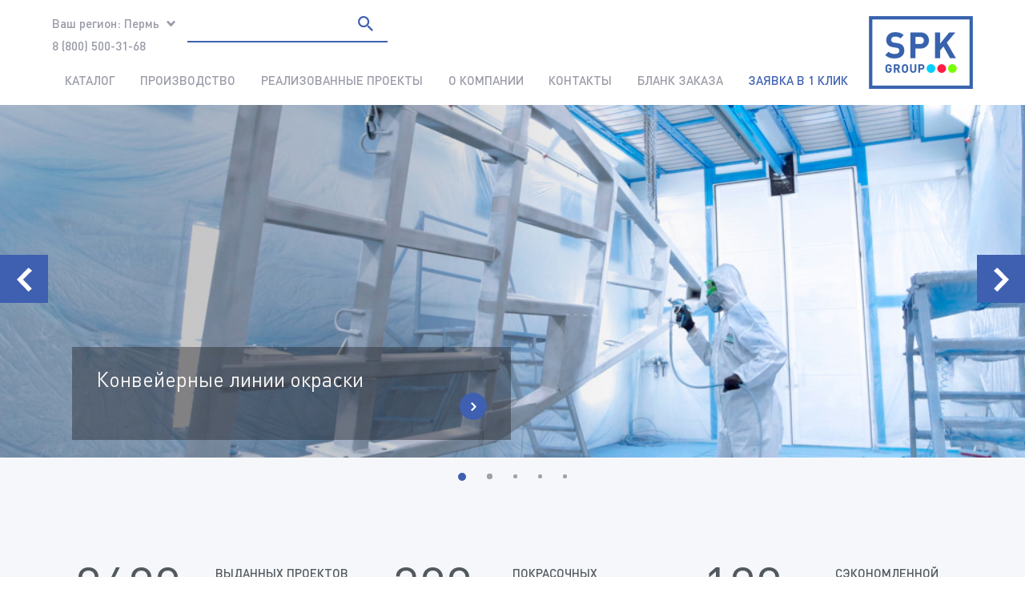

--- FILE ---
content_type: text/html; charset=UTF-8
request_url: https://perm.spk-group.pro/
body_size: 15312
content:

<!DOCTYPE html>
<html lang="ru">

<head>
	<meta http-equiv="Content-Type" content="text/html; charset=UTF-8" />
<meta name="robots" content="index, follow" />
<meta name="description" content="Официальный сайт производителя SPK GROUP" />
<link href="/bitrix/js/main/core/css/core.min.css?16166678953575" type="text/css" rel="stylesheet" />



<link href="/bitrix/cache/css/s1/spk-group/page_daa95370f93dc605b6eda2f51328f9f2/page_daa95370f93dc605b6eda2f51328f9f2_v1.css?1737379817718" type="text/css"  rel="stylesheet" />
<link href="/bitrix/cache/css/s1/spk-group/template_d51570b08532ada659ee68b10487a277/template_d51570b08532ada659ee68b10487a277_v1.css?1737379817158472" type="text/css"  data-template-style="true" rel="stylesheet" />
<script type="text/javascript">if(!window.BX)window.BX={};if(!window.BX.message)window.BX.message=function(mess){if(typeof mess==='object'){for(let i in mess) {BX.message[i]=mess[i];} return true;}};</script>
<script type="text/javascript">(window.BX||top.BX).message({'JS_CORE_LOADING':'Загрузка...','JS_CORE_NO_DATA':'- Нет данных -','JS_CORE_WINDOW_CLOSE':'Закрыть','JS_CORE_WINDOW_EXPAND':'Развернуть','JS_CORE_WINDOW_NARROW':'Свернуть в окно','JS_CORE_WINDOW_SAVE':'Сохранить','JS_CORE_WINDOW_CANCEL':'Отменить','JS_CORE_WINDOW_CONTINUE':'Продолжить','JS_CORE_H':'ч','JS_CORE_M':'м','JS_CORE_S':'с','JSADM_AI_HIDE_EXTRA':'Скрыть лишние','JSADM_AI_ALL_NOTIF':'Показать все','JSADM_AUTH_REQ':'Требуется авторизация!','JS_CORE_WINDOW_AUTH':'Войти','JS_CORE_IMAGE_FULL':'Полный размер'});</script>

<script type="text/javascript" src="/bitrix/js/main/core/core.min.js?1616667897259871"></script>

<script>BX.setJSList(['/bitrix/js/main/core/core_ajax.js','/bitrix/js/main/core/core_promise.js','/bitrix/js/main/polyfill/promise/js/promise.js','/bitrix/js/main/loadext/loadext.js','/bitrix/js/main/loadext/extension.js','/bitrix/js/main/polyfill/promise/js/promise.js','/bitrix/js/main/polyfill/find/js/find.js','/bitrix/js/main/polyfill/includes/js/includes.js','/bitrix/js/main/polyfill/matches/js/matches.js','/bitrix/js/ui/polyfill/closest/js/closest.js','/bitrix/js/main/polyfill/fill/main.polyfill.fill.js','/bitrix/js/main/polyfill/find/js/find.js','/bitrix/js/main/polyfill/matches/js/matches.js','/bitrix/js/main/polyfill/core/dist/polyfill.bundle.js','/bitrix/js/main/core/core.js','/bitrix/js/main/polyfill/intersectionobserver/js/intersectionobserver.js','/bitrix/js/main/lazyload/dist/lazyload.bundle.js','/bitrix/js/main/polyfill/core/dist/polyfill.bundle.js','/bitrix/js/main/parambag/dist/parambag.bundle.js']);
BX.setCSSList(['/bitrix/js/main/core/css/core.css','/bitrix/js/main/lazyload/dist/lazyload.bundle.css','/bitrix/js/main/parambag/dist/parambag.bundle.css']);</script>
<script type="text/javascript">(window.BX||top.BX).message({'LANGUAGE_ID':'ru','FORMAT_DATE':'DD.MM.YYYY','FORMAT_DATETIME':'DD.MM.YYYY HH:MI:SS','COOKIE_PREFIX':'BITRIX_SM','SERVER_TZ_OFFSET':'10800','SITE_ID':'s1','SITE_DIR':'/','USER_ID':'','SERVER_TIME':'1769016886','USER_TZ_OFFSET':'0','USER_TZ_AUTO':'Y','bitrix_sessid':'602758071050043c8743ea86f18e4d62'});</script>


<script type="text/javascript" src="/bitrix/js/twim.recaptchafree/script.js?16152887664421"></script>
<script type="text/javascript" src="https://www.google.com/recaptcha/api.js?onload=onloadRecaptchafree&render=explicit&hl=ru"></script>
<script type="text/javascript" src="/bitrix/js/main/jquery/jquery-1.8.3.min.js?161528902193637"></script>
<script type="text/javascript" src="/bitrix/js/altasib.feedback/jquery.maskedinput/jquery.maskedinput.min.js?16152889914312"></script>
<script type="text/javascript">BX.setJSList(['/bitrix/components/bitrix/search.title/script.js','/local/templates/spk-group/components/bitrix/menu/top_menu/script.js','/local/templates/spk-group/components/altasib/feedback.form/OneClickForm/form_script.js']);</script>
<script type="text/javascript">BX.setCSSList(['/local/templates/spk-group/components/bitrix/news.list/main_slider/style.css','/local/templates/spk-group/components/bitrix/news.list/.default/style.css','/local/templates/spk-group/assets/css/normalize.css','/local/templates/spk-group/assets/css/owl.carousel.min.css','/local/templates/spk-group/assets/css/styles.css','/local/templates/spk-group/assets/css/form_style.css','/local/templates/spk-group/components/bitrix/search.title/.default/style.css','/local/templates/spk-group/components/bitrix/menu/top_menu/style.css','/local/templates/spk-group/template_styles.css']);</script>
<link rel="stylesheet" href="https://cdn.jsdelivr.net/gh/fancyapps/fancybox@3.5.7/dist/jquery.fancybox.min.css"/>
<script src="https://cdn.jsdelivr.net/gh/fancyapps/fancybox@3.5.7/dist/jquery.fancybox.min.js"></script>
<meta name="viewport" content="width=device-width, initial-scale=1.0">
<meta http-equiv="X-UA-Compatible" content="IE=edge" />
<link rel="canonical" href="https://perm.spk-group.pro/"/>



<script type="text/javascript"  src="/bitrix/cache/js/s1/spk-group/template_4157912cf5de55ea434e64e66244880a/template_4157912cf5de55ea434e64e66244880a_v1.js?173737981724773"></script>
<script type="text/javascript">var _ba = _ba || []; _ba.push(["aid", "62966e5622adde1e259e465ec7c97e53"]); _ba.push(["host", "perm.spk-group.pro"]); (function() {var ba = document.createElement("script"); ba.type = "text/javascript"; ba.async = true;ba.src = (document.location.protocol == "https:" ? "https://" : "http://") + "bitrix.info/ba.js";var s = document.getElementsByTagName("script")[0];s.parentNode.insertBefore(ba, s);})();</script>



	<title>
		Проектирование промышленных предприятий, комплексное оснащение. SPK GROUP — покрасочные, дробеструйные камеры в Перми	</title>
	<link rel="icon" type="image/x-icon" href="/local/templates/spk-group/favicon.ico?" />
		<script src="/local/templates/spk-group/assets/js/owl.carousel.min.js"></script>
	<script src="https://cdnjs.cloudflare.com/ajax/libs/jquery.mask/1.14.16/jquery.mask.min.js"></script>

</head>

<body>
<!-- Yandex.Metrika counter -->
<script type="text/javascript" >
   (function(m,e,t,r,i,k,a){m[i]=m[i]||function(){(m[i].a=m[i].a||[]).push(arguments)};
   m[i].l=1*new Date();k=e.createElement(t),a=e.getElementsByTagName(t)[0],k.async=1,k.src=r,a.parentNode.insertBefore(k,a)})
   (window, document, "script", "https://mc.yandex.ru/metrika/tag.js", "ym");

   ym(30621342, "init", {
        clickmap:true,
        trackLinks:true,
        accurateTrackBounce:true,
        webvisor:true
   });
</script>
<noscript><div><img src="https://mc.yandex.ru/watch/30621342" style="position:absolute; left:-9999px;" alt="" /></div></noscript>
<!-- /Yandex.Metrika counter -->
	<div id="panel">
			</div>
	<header class="header h-container h-container-row">
		<!-- Триггер мобильного меню-->
		<button class="header__trigger header__trigger_hamb h-device_not-desktop h-svg-button h-device_not-desktop" data-trigger="popover-toggle" data-breakpoint="<1024" data-target="js-header-navbar">
			<span></span>
		</button>

		<!-- Триггер мобильного поиска -->
		<button class="header__trigger header__trigger_loupe h-device_not-desktop h-svg-button" data-trigger="popover-toggle" data-breakpoint="<1024" data-target="js-header-search">
			<svg class="h-image_responsive h-svg_fill">
				<use xlink:href="/local/templates/spk-group/assets/img/svg/sprites/icons.svg#icon_loupe" href="/local/templates/spk-group/assets/img/svg/sprites/icons.svg#icon_loupe" />
			</svg>
		</button>

		<!-- Логотип -->
		<div class="header__logo logo">

						<span class="logo__link">
				<img class="logo__image h-image_responsive" srcset="/local/templates/spk-group/assets/img/logo_small.png 75w, /local/templates/spk-group/assets/img/logo.png 130w" sizes="(max-width: 1023px) 75px, 130px" src="/local/templates/spk-group/assets/img/logo.png" title="УР-СПК" alt="Логотип">
			</span>
			
		</div>

		<div class="header__container">
			<div class="header__contacts">
							<!-- Переключатель городов -->
				<div class="header__region b-region"><span class="b-region__trigger"> <span class="b-region__sign">Ваш регион:</span> <span class="b-region__value h-icon_arrow h-icon_arrow_down">Пермь</span></span>
					<ul class="b-region__dropdown">
													<li class="b-region__dropdown-item"><a class="b-region__dropdown-link h-link_unstyled" href="https://ur-spk.ru">Екатеринбург</a></li>

													<li class="b-region__dropdown-item"><a class="b-region__dropdown-link h-link_unstyled" href="https://abakan.spk-group.pro ">Абакан</a></li>

													<li class="b-region__dropdown-item"><a class="b-region__dropdown-link h-link_unstyled" href="https://angarsk.spk-group.pro ">Ангарск</a></li>

													<li class="b-region__dropdown-item"><a class="b-region__dropdown-link h-link_unstyled" href="https://arkhangelsk.spk-group.pro ">Архангельск</a></li>

													<li class="b-region__dropdown-item"><a class="b-region__dropdown-link h-link_unstyled" href="https://spk-group.kz">Астана</a></li>

													<li class="b-region__dropdown-item"><a class="b-region__dropdown-link h-link_unstyled" href="https://astrakhan.spk-group.pro ">Астрахань</a></li>

													<li class="b-region__dropdown-item"><a class="b-region__dropdown-link h-link_unstyled" href="https://barnaul.spk-group.pro">Барнаул</a></li>

													<li class="b-region__dropdown-item"><a class="b-region__dropdown-link h-link_unstyled" href="https://biysk.spk-group.pro ">Бийск</a></li>

													<li class="b-region__dropdown-item"><a class="b-region__dropdown-link h-link_unstyled" href="https://vladivostok.spk-group.pro">Владивосток</a></li>

													<li class="b-region__dropdown-item"><a class="b-region__dropdown-link h-link_unstyled" href="https://volgograd.spk-group.pro">Волгоград</a></li>

													<li class="b-region__dropdown-item"><a class="b-region__dropdown-link h-link_unstyled" href="https://voronezh.spk-group.pro">Воронеж</a></li>

													<li class="b-region__dropdown-item"><a class="b-region__dropdown-link h-link_unstyled" href="https://gorno-altaysk.spk-group.pro ">Горно-Алтайск</a></li>

													<li class="b-region__dropdown-item"><a class="b-region__dropdown-link h-link_unstyled" href="https://izhevsk.spk-group.pro/">Ижевск</a></li>

													<li class="b-region__dropdown-item"><a class="b-region__dropdown-link h-link_unstyled" href="https://irkutsk.spk-group.pro">Иркутск</a></li>

													<li class="b-region__dropdown-item"><a class="b-region__dropdown-link h-link_unstyled" href="https://yoshkar-ola.spk-group.pro">Йошкар-Ола</a></li>

													<li class="b-region__dropdown-item"><a class="b-region__dropdown-link h-link_unstyled" href="https://kazan-spk.ru">Казань</a></li>

													<li class="b-region__dropdown-item"><a class="b-region__dropdown-link h-link_unstyled" href="https://kaliningrad.spk-group.pro">Калининград</a></li>

													<li class="b-region__dropdown-item"><a class="b-region__dropdown-link h-link_unstyled" href="https://kaluga.spk-group.pro">Калуга</a></li>

													<li class="b-region__dropdown-item"><a class="b-region__dropdown-link h-link_unstyled" href="https://kirov.spk-group.pro">Киров</a></li>

													<li class="b-region__dropdown-item"><a class="b-region__dropdown-link h-link_unstyled" href="https://krasnodar.spk-group.pro">Краснодар</a></li>

													<li class="b-region__dropdown-item"><a class="b-region__dropdown-link h-link_unstyled" href="https://krasnoyarsk.spk-group.pro">Красноярск</a></li>

													<li class="b-region__dropdown-item"><a class="b-region__dropdown-link h-link_unstyled" href="https://kurgan.spk-group.pro">Курган</a></li>

													<li class="b-region__dropdown-item"><a class="b-region__dropdown-link h-link_unstyled" href="https://kursk.spk-group.pro ">Курск</a></li>

													<li class="b-region__dropdown-item"><a class="b-region__dropdown-link h-link_unstyled" href="https://kyzyl.spk-group.pro">Кызыл</a></li>

													<li class="b-region__dropdown-item"><a class="b-region__dropdown-link h-link_unstyled" href="https://lipetsk.spk-group.pro">Липецк</a></li>

													<li class="b-region__dropdown-item"><a class="b-region__dropdown-link h-link_unstyled" href="https://maykop.spk-group.pro ">Майкоп</a></li>

													<li class="b-region__dropdown-item"><a class="b-region__dropdown-link h-link_unstyled" href="https://spk-group.by">Минск</a></li>

													<li class="b-region__dropdown-item"><a class="b-region__dropdown-link h-link_unstyled" href="https://spk-group.pro">Москва</a></li>

													<li class="b-region__dropdown-item"><a class="b-region__dropdown-link h-link_unstyled" href="https://murmansk.spk-group.pro">Мурманск</a></li>

													<li class="b-region__dropdown-item"><a class="b-region__dropdown-link h-link_unstyled" href="https://naberezhnye-chelny.spk-group.pro">Набережные Челны</a></li>

													<li class="b-region__dropdown-item"><a class="b-region__dropdown-link h-link_unstyled" href="https://nalchik.spk-group.pro">Нальчик</a></li>

													<li class="b-region__dropdown-item"><a class="b-region__dropdown-link h-link_unstyled" href="https://nizhniy-novgorod.spk-group.pro">Нижний Новгород</a></li>

													<li class="b-region__dropdown-item"><a class="b-region__dropdown-link h-link_unstyled" href="https://novokuznetsk.spk-group.pro">Новокузнецк</a></li>

													<li class="b-region__dropdown-item"><a class="b-region__dropdown-link h-link_unstyled" href="https://novosibirsk.spk-group.pro">Новосибирск</a></li>

													<li class="b-region__dropdown-item"><a class="b-region__dropdown-link h-link_unstyled" href="https://omsk.spk-group.pro">Омск</a></li>

													<li class="b-region__dropdown-item"><a class="b-region__dropdown-link h-link_unstyled" href="https://orel.spk-group.pro">Орёл</a></li>

													<li class="b-region__dropdown-item"><a class="b-region__dropdown-link h-link_unstyled" href="https://orenburg.spk-group.pro ">Оренбург</a></li>

													<li class="b-region__dropdown-item"><a class="b-region__dropdown-link h-link_unstyled" href="https://penza.spk-group.pro">Пенза</a></li>

													<li class="b-region__dropdown-item"><a class="b-region__dropdown-link h-link_unstyled" href="https://perm.spk-group.pro">Пермь</a></li>

													<li class="b-region__dropdown-item"><a class="b-region__dropdown-link h-link_unstyled" href="https://petrozavodsk.spk-group.pro">Петрозаводск</a></li>

													<li class="b-region__dropdown-item"><a class="b-region__dropdown-link h-link_unstyled" href="https://petropavlovsk-kamchatskiy.spk-group.pro">Петропавловск-Камчатский</a></li>

													<li class="b-region__dropdown-item"><a class="b-region__dropdown-link h-link_unstyled" href="https://tu-spk.ru">Приволжский ФО</a></li>

													<li class="b-region__dropdown-item"><a class="b-region__dropdown-link h-link_unstyled" href="https://rostov.spk-group.pro">Ростов</a></li>

													<li class="b-region__dropdown-item"><a class="b-region__dropdown-link h-link_unstyled" href="https://rostov-na-donu.spk-group.pro">Ростов-на-Дону</a></li>

													<li class="b-region__dropdown-item"><a class="b-region__dropdown-link h-link_unstyled" href="https://ryazan.spk-group.pro">Рязань</a></li>

													<li class="b-region__dropdown-item"><a class="b-region__dropdown-link h-link_unstyled" href="https://samara.spk-group.pro">Самара</a></li>

													<li class="b-region__dropdown-item"><a class="b-region__dropdown-link h-link_unstyled" href="https://saransk.spk-group.pro">Саранск</a></li>

													<li class="b-region__dropdown-item"><a class="b-region__dropdown-link h-link_unstyled" href="https://saratov.spk-group.pro">Саратов</a></li>

													<li class="b-region__dropdown-item"><a class="b-region__dropdown-link h-link_unstyled" href="https://smolensk.spk-group.pro">Смоленск</a></li>

													<li class="b-region__dropdown-item"><a class="b-region__dropdown-link h-link_unstyled" href="https://sochi.spk-group.pro">Сочи</a></li>

													<li class="b-region__dropdown-item"><a class="b-region__dropdown-link h-link_unstyled" href="https://stavropol.spk-group.pro">Ставрополь</a></li>

													<li class="b-region__dropdown-item"><a class="b-region__dropdown-link h-link_unstyled" href="https://surgut.spk-group.pro">Сургут</a></li>

													<li class="b-region__dropdown-item"><a class="b-region__dropdown-link h-link_unstyled" href="https://syktyvkar.spk-group.pro ">Сыктывкар</a></li>

													<li class="b-region__dropdown-item"><a class="b-region__dropdown-link h-link_unstyled" href="https://tver.spk-group.pro">Тверь</a></li>

													<li class="b-region__dropdown-item"><a class="b-region__dropdown-link h-link_unstyled" href="https://tolyatti.spk-group.pro">Тольятти</a></li>

													<li class="b-region__dropdown-item"><a class="b-region__dropdown-link h-link_unstyled" href="https://tomsk.spk-group.pro ">Томск</a></li>

													<li class="b-region__dropdown-item"><a class="b-region__dropdown-link h-link_unstyled" href="https://tula.spk-group.pro">Тула</a></li>

													<li class="b-region__dropdown-item"><a class="b-region__dropdown-link h-link_unstyled" href="https://tyumen.spk-group.pro">Тюмень</a></li>

													<li class="b-region__dropdown-item"><a class="b-region__dropdown-link h-link_unstyled" href="https://ulan-ude.spk-group.pro">Улан-Удэ</a></li>

													<li class="b-region__dropdown-item"><a class="b-region__dropdown-link h-link_unstyled" href="https://ulyanovsk.spk-group.pro">Ульяновск</a></li>

													<li class="b-region__dropdown-item"><a class="b-region__dropdown-link h-link_unstyled" href="https://ufa.spk-group.pro/">Уфа</a></li>

													<li class="b-region__dropdown-item"><a class="b-region__dropdown-link h-link_unstyled" href="https://khabarovsk.spk-group.pro">Хабаровск</a></li>

													<li class="b-region__dropdown-item"><a class="b-region__dropdown-link h-link_unstyled" href="https://hmao.spk-group.pro">Ханты-Мансийск</a></li>

													<li class="b-region__dropdown-item"><a class="b-region__dropdown-link h-link_unstyled" href="https://cheboksary.spk-group.pro">Чебоксары</a></li>

													<li class="b-region__dropdown-item"><a class="b-region__dropdown-link h-link_unstyled" href="https://chelyabinsk.spk-group.pro">Челябинск</a></li>

													<li class="b-region__dropdown-item"><a class="b-region__dropdown-link h-link_unstyled" href="https://cherkessk.spk-group.pro">Черкесск</a></li>

													<li class="b-region__dropdown-item"><a class="b-region__dropdown-link h-link_unstyled" href="https://chita.spk-group.pro">Чита</a></li>

													<li class="b-region__dropdown-item"><a class="b-region__dropdown-link h-link_unstyled" href="https://elista.spk-group.pro">Элиста</a></li>

													<li class="b-region__dropdown-item"><a class="b-region__dropdown-link h-link_unstyled" href="https://yakutsk.spk-group.pro">Якутск</a></li>

													<li class="b-region__dropdown-item"><a class="b-region__dropdown-link h-link_unstyled" href="https://yaroslavl.spk-group.pro">Ярославль</a></li>

										
					</ul>
				</div>

				<!-- Телефоны -->
				<div class="header__phones">

					<p>
	<a href="tel:88005003168">8 (800) 500-31-68</a>
</p>				</div>

			</div>

			<!-- поиск -->
			
<div class="header__search b-search" id="header__search" data-class="js-header-search">
	<button class="b-search__close h-svg-button h-device_not-desktop _active" type="button" data-trigger="popover-toggle"
				data-target="js-header-search"></button>
    <form class="b-search__form" action="/catalog/">
		<input class="b-search__input" type="text" id="header__search-input" name="q" value="" size="15" placeholder="Поиск" maxlength="50" />
		<button name="s" class="b-search__submit h-svg-button" type="submit">
			<svg class="h-image_responsive h-svg_fill">
			<use xlink:href="/local/templates/spk-group/assets/img/svg/sprites/icons.svg#icon_loupe" href="/local/templates/spk-group/assets/img/svg/sprites/icons.svg#icon_loupe"></use></svg>
		</button>
    </form>
</div>
<script>
	BX.ready(function(){
		new JCTitleSearch({
			'AJAX_PAGE' : '/',
			'CONTAINER_ID': 'header__search',
			'INPUT_ID': 'header__search-input',
			'MIN_QUERY_LEN': 2
		});
	});
</script>


			<!-- Popover основного меню -->
			<div class="header__navbar popover-header" data-class="js-header-navbar">
				<div class="popover-header__head h-device_not-desktop">
					<!-- Лого -->
											<div class="popover-header__logo">
							<span class="logo__link">
								<img class="logo__image h-image_responsive" srcset="/local/templates/spk-group/assets/img/logo_75w.png 75w, /local/templates/spk-group/assets/img/logo_130w.png 130w" sizes="(max-width: 1023px) 75px, 130px" src="/local/templates/spk-group/assets/img/logo_130w.png" title="УР-СПК" alt="Логотип">
							</span>
						</div>
										<!-- Триггер сокрытия -->
					<button type="button" class="popover-header__close h-svg-button" data-trigger="popover-toggle" data-target="js-header-navbar">
						<svg class="h-image_responsive h-svg_fill">
							<use xlink:href="/local/templates/spk-group/assets/img/svg/sprites/icons.svg#icon_close" href="/local/templates/spk-group/assets/img/svg/sprites/icons.svg#icon_close" />
						</svg>
					</button>
				</div>

				<!-- Основное меню -->
				
<div class="popover-header__navbar navbar-header">
<ul class="navbar-header__list">

		
	
				
			<li class="navbar-header__item  ''">
				<a href="/catalog/" class="navbar-header__link h-link_unstyled">Каталог</a>
				<span class="navbar-header__trigger" data-trigger="popover-toggle" data-target="js-header-navbar_1"></span>
				<div class="navbar-header__popover" data-class="js-header-navbar_1">
					<span class="navbar-header__back" data-target="js-header-navbar_1" data-trigger="popover-toggle">Каталог</span>
					<ul class="navbar-header__list navbar-header__list_sub">
				
		
	
	
		
	
					<li class="navbar-header__item navbar-header__item_sub _parent">
			
			<a href="/catalog/proizvodstvo-pokrasochnykh-kamer/" class="navbar-header__link navbar-header__link_sub h-link_unstyled"><span class="navbar-header__sign"> Производство покрасочных камер</span></a>
			<span class="navbar-header__trigger" data-trigger="popover-toggle" data-target="js-header-navbar_2_2"></span>	
				<div class="navbar-header__popover" data-class="js-header-navbar_2_2">
				<span class="navbar-header__back" data-target="js-header-navbar_2_2" data-trigger="popover-toggle">Производство покрасочных камер</span>	
					<ul class="navbar-header__list navbar-header__list_sub">
				
				
		
	
	
		
	
		
						<li class="navbar-header__item navbar-header__item_sub">
				<a href="/catalog/proizvodstvo-pokrasochnykh-kamer/proizvodstvo-okrasochno-sushilnykh-kamer-dlya-vagonov/" class="navbar-header__link navbar-header__link_sub h-link_unstyled"> <span class="navbar-header__sign"> Производство окрасочно-сушильных камер для вагонов</span></a>
	
			</li>
			
		
	
	
		
	
		
						<li class="navbar-header__item navbar-header__item_sub">
				<a href="/catalog/proizvodstvo-pokrasochnykh-kamer/proizvodstvo-okrasochnykh-kamer-dlya-samoletov/" class="navbar-header__link navbar-header__link_sub h-link_unstyled"> <span class="navbar-header__sign"> Производство окрасочных камер для самолетов</span></a>
	
			</li>
			
		
	
	
		
	
		
						<li class="navbar-header__item navbar-header__item_sub">
				<a href="/catalog/proizvodstvo-pokrasochnykh-kamer/proizvodstvo-okrasochnykh-kamer-ulichnoy-ustanovki/" class="navbar-header__link navbar-header__link_sub h-link_unstyled"> <span class="navbar-header__sign"> Производство окрасочных камер уличной установки</span></a>
	
			</li>
			
		
	
	
		
	
		
						<li class="navbar-header__item navbar-header__item_sub">
				<a href="/catalog/proizvodstvo-pokrasochnykh-kamer/proizvodstvo-okrasochnykh-kamer-dlya-metallokonstruktsiy/" class="navbar-header__link navbar-header__link_sub h-link_unstyled"> <span class="navbar-header__sign"> Производство окрасочных камер для металлоконструкций</span></a>
	
			</li>
			
		
	
	
		
	
		
						<li class="navbar-header__item navbar-header__item_sub">
				<a href="/catalog/proizvodstvo-pokrasochnykh-kamer/pokrasochno-sushilnye-kamery-dlya-neftegazovoy-otrasli/" class="navbar-header__link navbar-header__link_sub h-link_unstyled"> <span class="navbar-header__sign"> Покрасочно-сушильные камеры для нефтегазовой отрасли</span></a>
	
			</li>
			
		
	
	
		
	
		
						<li class="navbar-header__item navbar-header__item_sub">
				<a href="/catalog/proizvodstvo-pokrasochnykh-kamer/proizvodstvo-okrasochno-sushilnykh-kamer-dlya-vertoletov/" class="navbar-header__link navbar-header__link_sub h-link_unstyled"> <span class="navbar-header__sign"> Производство окрасочно-сушильных камер для вертолетов</span></a>
	
			</li>
			
		
	
	
		
	
		
						<li class="navbar-header__item navbar-header__item_sub">
				<a href="/catalog/proizvodstvo-pokrasochnykh-kamer/proizvodstvo-pokrasochno-sushilnykh-kamer-dlya-voennoy-tekhniki/" class="navbar-header__link navbar-header__link_sub h-link_unstyled"> <span class="navbar-header__sign"> Производство покрасочно-сушильных камер для военной техники</span></a>
	
			</li>
			
		
	
	
		
	
		
						<li class="navbar-header__item navbar-header__item_sub">
				<a href="/catalog/proizvodstvo-pokrasochnykh-kamer/proizvodstvo-pokrasochnykh-kamer-dlya-kranov/" class="navbar-header__link navbar-header__link_sub h-link_unstyled"> <span class="navbar-header__sign"> Производство покрасочных камер для кранов</span></a>
	
			</li>
			
		
	
	
		
	
		
						<li class="navbar-header__item navbar-header__item_sub">
				<a href="/catalog/proizvodstvo-pokrasochnykh-kamer/okrasochno-sushilnye-kamery-dlya-vodnogo-transporta/" class="navbar-header__link navbar-header__link_sub h-link_unstyled"> <span class="navbar-header__sign"> Окрасочно-сушильные камеры для водного транспорта</span></a>
	
			</li>
			
		
	
	
		
	
		
						<li class="navbar-header__item navbar-header__item_sub">
				<a href="/catalog/proizvodstvo-pokrasochnykh-kamer/avtomobilnye-kamery/" class="navbar-header__link navbar-header__link_sub h-link_unstyled"> <span class="navbar-header__sign"> Автомобильные камеры</span></a>
	
			</li>
			
		
	
	
		
	
		
						<li class="navbar-header__item navbar-header__item_sub">
				<a href="/catalog/proizvodstvo-pokrasochnykh-kamer/dizelnye-pokrasochnye-kamery/" class="navbar-header__link navbar-header__link_sub h-link_unstyled"> <span class="navbar-header__sign"> Дизельные покрасочные камеры</span></a>
	
			</li>
			
		
	
	
		
	
		
						<li class="navbar-header__item navbar-header__item_sub">
				<a href="/catalog/proizvodstvo-pokrasochnykh-kamer/infrakrasnye-kamery/" class="navbar-header__link navbar-header__link_sub h-link_unstyled"> <span class="navbar-header__sign"> Инфракрасные камеры</span></a>
	
			</li>
			
		
	
	
		
	
		
						<li class="navbar-header__item navbar-header__item_sub">
				<a href="/catalog/proizvodstvo-pokrasochnykh-kamer/kamera-na-gazu/" class="navbar-header__link navbar-header__link_sub h-link_unstyled"> <span class="navbar-header__sign"> Камера на газу</span></a>
	
			</li>
			
		
	
	
		
	
		
						<li class="navbar-header__item navbar-header__item_sub">
				<a href="/catalog/proizvodstvo-pokrasochnykh-kamer/modernizatsiya-pokrasochnykh-kamer/" class="navbar-header__link navbar-header__link_sub h-link_unstyled"> <span class="navbar-header__sign"> Модернизация покрасочных камер</span></a>
	
			</li>
			
		
	
	
		
	
		
						<li class="navbar-header__item navbar-header__item_sub">
				<a href="/catalog/proizvodstvo-pokrasochnykh-kamer/okrasochnye-kamery-s-sukhim-filtrom/" class="navbar-header__link navbar-header__link_sub h-link_unstyled"> <span class="navbar-header__sign"> Окрасочные камеры с сухим фильтром</span></a>
	
			</li>
			
		
	
	
		
	
		
						<li class="navbar-header__item navbar-header__item_sub">
				<a href="/catalog/proizvodstvo-pokrasochnykh-kamer/pokrasochnaya-kamera-dlya-detaley/" class="navbar-header__link navbar-header__link_sub h-link_unstyled"> <span class="navbar-header__sign"> Покрасочная камера для деталей</span></a>
	
			</li>
			
		
	
	
		
	
		
						<li class="navbar-header__item navbar-header__item_sub">
				<a href="/catalog/proizvodstvo-pokrasochnykh-kamer/pokrasochnye-kamery-vytyazhka-snizu/" class="navbar-header__link navbar-header__link_sub h-link_unstyled"> <span class="navbar-header__sign"> Покрасочные камеры вытяжка снизу</span></a>
	
			</li>
			
		
	
	
		
	
		
						<li class="navbar-header__item navbar-header__item_sub">
				<a href="/catalog/proizvodstvo-pokrasochnykh-kamer/pokrasochnye-kamery-prokhodnogo-tipa/" class="navbar-header__link navbar-header__link_sub h-link_unstyled"> <span class="navbar-header__sign"> Покрасочные камеры проходного типа</span></a>
	
			</li>
			
		
	
	
		
	
		
						<li class="navbar-header__item navbar-header__item_sub">
				<a href="/catalog/proizvodstvo-pokrasochnykh-kamer/proizvodstvo/" class="navbar-header__link navbar-header__link_sub h-link_unstyled"> <span class="navbar-header__sign"> Производство</span></a>
	
			</li>
			
		
	
	
		
	
		
						<li class="navbar-header__item navbar-header__item_sub">
				<a href="/catalog/proizvodstvo-pokrasochnykh-kamer/robotizirovannaya-okraska/" class="navbar-header__link navbar-header__link_sub h-link_unstyled"> <span class="navbar-header__sign"> Роботизированная окраска</span></a>
	
			</li>
			
		
	
	
		
	
		
						<li class="navbar-header__item navbar-header__item_sub">
				<a href="/catalog/proizvodstvo-pokrasochnykh-kamer/teleskopicheskie-pokrasochnye-kamery-i-mobilnye-kamery-sushki/" class="navbar-header__link navbar-header__link_sub h-link_unstyled"> <span class="navbar-header__sign"> Телескопические покрасочные камеры и мобильные камеры сушки</span></a>
	
			</li>
			
		
	
	
				</ul></li>	
	
					<li class="navbar-header__item navbar-header__item_sub _parent">
			
			<a href="/catalog/proizvodstvo-drobestruynykh-kamer/" class="navbar-header__link navbar-header__link_sub h-link_unstyled"><span class="navbar-header__sign"> Производство дробеструйных камер</span></a>
			<span class="navbar-header__trigger" data-trigger="popover-toggle" data-target="js-header-navbar_24_2"></span>	
				<div class="navbar-header__popover" data-class="js-header-navbar_24_2">
				<span class="navbar-header__back" data-target="js-header-navbar_24_2" data-trigger="popover-toggle">Производство дробеструйных камер</span>	
					<ul class="navbar-header__list navbar-header__list_sub">
				
				
		
	
	
		
	
		
						<li class="navbar-header__item navbar-header__item_sub">
				<a href="/catalog/proizvodstvo-drobestruynykh-kamer/drobestruynye-kamery-dlya-spetstekhniki/" class="navbar-header__link navbar-header__link_sub h-link_unstyled"> <span class="navbar-header__sign"> Дробеструйные камеры для спецтехники</span></a>
	
			</li>
			
		
	
	
		
	
		
						<li class="navbar-header__item navbar-header__item_sub">
				<a href="/catalog/proizvodstvo-drobestruynykh-kamer/proizvodstvo-ulichnykh-drobestruynykh-kamer/" class="navbar-header__link navbar-header__link_sub h-link_unstyled"> <span class="navbar-header__sign"> Производство уличных дробеструйных камер</span></a>
	
			</li>
			
		
	
	
		
	
		
						<li class="navbar-header__item navbar-header__item_sub">
				<a href="/catalog/proizvodstvo-drobestruynykh-kamer/drobestruynye-kamery-dlya-sudostroitelnoy-otrasli/" class="navbar-header__link navbar-header__link_sub h-link_unstyled"> <span class="navbar-header__sign"> Дробеструйные камеры для судостроительной отрасли</span></a>
	
			</li>
			
		
	
	
		
	
		
						<li class="navbar-header__item navbar-header__item_sub">
				<a href="/catalog/proizvodstvo-drobestruynykh-kamer/drobestruynye-kamery-dlya-zh-d/" class="navbar-header__link navbar-header__link_sub h-link_unstyled"> <span class="navbar-header__sign"> Дробеструйные камеры для ж/д</span></a>
	
			</li>
			
		
	
	
		
	
		
						<li class="navbar-header__item navbar-header__item_sub">
				<a href="/catalog/proizvodstvo-drobestruynykh-kamer/proizvodstvo-drobestruynykh-kamer-dlya-metallokonstruktsiy/" class="navbar-header__link navbar-header__link_sub h-link_unstyled"> <span class="navbar-header__sign"> Производство дробеструйных камер для металлоконструкций</span></a>
	
			</li>
			
		
	
	
		
	
		
						<li class="navbar-header__item navbar-header__item_sub">
				<a href="/catalog/proizvodstvo-drobestruynykh-kamer/drobestruynoe-oborudovanie-/" class="navbar-header__link navbar-header__link_sub h-link_unstyled"> <span class="navbar-header__sign"> Дробеструйное оборудование </span></a>
	
			</li>
			
		
	
	
		
	
		
						<li class="navbar-header__item navbar-header__item_sub">
				<a href="/catalog/proizvodstvo-drobestruynykh-kamer/drobemetnoe-oborudovanie/" class="navbar-header__link navbar-header__link_sub h-link_unstyled"> <span class="navbar-header__sign"> Дробеметное оборудование</span></a>
	
			</li>
			
		
	
	
				</ul></li>	
	
					<li class="navbar-header__item navbar-header__item_sub _parent">
			
			<a href="/catalog/zony-otkrytoy-okraski/" class="navbar-header__link navbar-header__link_sub h-link_unstyled"><span class="navbar-header__sign"> Зоны открытой окраски</span></a>
			<span class="navbar-header__trigger" data-trigger="popover-toggle" data-target="js-header-navbar_32_2"></span>	
				<div class="navbar-header__popover" data-class="js-header-navbar_32_2">
				<span class="navbar-header__back" data-target="js-header-navbar_32_2" data-trigger="popover-toggle">Зоны открытой окраски</span>	
					<ul class="navbar-header__list navbar-header__list_sub">
				
				
		
	
	
		
	
		
						<li class="navbar-header__item navbar-header__item_sub">
				<a href="/catalog/zony-otkrytoy-okraski/zony-otkrytoy-okraski-dlya-stroitelnykh-metallokonstruktsiy/" class="navbar-header__link navbar-header__link_sub h-link_unstyled"> <span class="navbar-header__sign"> Зоны открытой окраски для строительных металлоконструкций</span></a>
	
			</li>
			
		
	
	
		
	
		
						<li class="navbar-header__item navbar-header__item_sub">
				<a href="/catalog/zony-otkrytoy-okraski/zony-otkrytoy-okraski-dlya-kranovykh-konstruktsiy/" class="navbar-header__link navbar-header__link_sub h-link_unstyled"> <span class="navbar-header__sign"> Зоны открытой окраски для крановых конструкций</span></a>
	
			</li>
			
		
	
	
		
	
		
						<li class="navbar-header__item navbar-header__item_sub">
				<a href="/catalog/zony-otkrytoy-okraski/zony-otkrytoy-okraski-dlya-mostovykh-metallokonstruktsiy/" class="navbar-header__link navbar-header__link_sub h-link_unstyled"> <span class="navbar-header__sign"> Зоны открытой окраски для мостовых металлоконструкций</span></a>
	
			</li>
			
		
	
	
		
	
		
						<li class="navbar-header__item navbar-header__item_sub">
				<a href="/catalog/zony-otkrytoy-okraski/zony-otkrytoy-okraski-dlya-zh-d-tekhniki/" class="navbar-header__link navbar-header__link_sub h-link_unstyled"> <span class="navbar-header__sign"> Зоны открытой окраски для ж/д техники</span></a>
	
			</li>
			
		
	
	
		
	
		
						<li class="navbar-header__item navbar-header__item_sub">
				<a href="/catalog/zony-otkrytoy-okraski/zona-otkrytoy-okraski-dlya-sudovykh-konstruktsiy/" class="navbar-header__link navbar-header__link_sub h-link_unstyled"> <span class="navbar-header__sign"> Зона открытой окраски для судовых конструкций</span></a>
	
			</li>
			
		
	
	
		
	
		
						<li class="navbar-header__item navbar-header__item_sub">
				<a href="/catalog/zony-otkrytoy-okraski/zony-otkrytoy-okraski-dlya-gorno-shakhtnogo-oborudovaniya/" class="navbar-header__link navbar-header__link_sub h-link_unstyled"> <span class="navbar-header__sign"> Зоны открытой окраски для горно-шахтного оборудования</span></a>
	
			</li>
			
		
	
	
		
	
		
						<li class="navbar-header__item navbar-header__item_sub">
				<a href="/catalog/zony-otkrytoy-okraski/zony-otkrytoy-okraski-dlya-spetstekhniki/" class="navbar-header__link navbar-header__link_sub h-link_unstyled"> <span class="navbar-header__sign"> Зоны открытой окраски для спецтехники</span></a>
	
			</li>
			
		
	
	
		
	
		
						<li class="navbar-header__item navbar-header__item_sub">
				<a href="/catalog/zony-otkrytoy-okraski/zony-otkrytoy-okraski-dlya-neftegazovogo-oborudovaniya/" class="navbar-header__link navbar-header__link_sub h-link_unstyled"> <span class="navbar-header__sign"> Зоны открытой окраски для нефтегазового оборудования</span></a>
	
			</li>
			
		
	
	
		
	
		
						<li class="navbar-header__item navbar-header__item_sub">
				<a href="/catalog/zony-otkrytoy-okraski/zony-otkrytoy-okraski-dlya-sosudov-vysokogo-davleniya/" class="navbar-header__link navbar-header__link_sub h-link_unstyled"> <span class="navbar-header__sign"> Зоны открытой окраски для сосудов высокого давления</span></a>
	
			</li>
			
		
	
	
		
	
		
						<li class="navbar-header__item navbar-header__item_sub">
				<a href="/catalog/zony-otkrytoy-okraski/zony-otkrytoy-okraski-dlya-aviatsii/" class="navbar-header__link navbar-header__link_sub h-link_unstyled"> <span class="navbar-header__sign"> Зоны открытой окраски для авиации</span></a>
	
			</li>
			
		
	
	
		
	
		
						<li class="navbar-header__item navbar-header__item_sub">
				<a href="/catalog/zony-otkrytoy-okraski/zony-otkrytoy-okraski-dlya-vetrogeneratorov/" class="navbar-header__link navbar-header__link_sub h-link_unstyled"> <span class="navbar-header__sign"> Зоны открытой окраски для ветрогенераторов</span></a>
	
			</li>
			
		
	
	
		
	
		
						<li class="navbar-header__item navbar-header__item_sub">
				<a href="/catalog/zony-otkrytoy-okraski/sostav-oborudovaniya-zon-otkrytoy-okraski/" class="navbar-header__link navbar-header__link_sub h-link_unstyled"> <span class="navbar-header__sign"> Состав оборудования зон открытой окраски</span></a>
	
			</li>
			
		
	
	
				</ul></li>	
	
					<li class="navbar-header__item navbar-header__item_sub _parent">
			
			<a href="/catalog/pokrasochnye-proizvodstva/" class="navbar-header__link navbar-header__link_sub h-link_unstyled"><span class="navbar-header__sign"> Покрасочные производства</span></a>
			<span class="navbar-header__trigger" data-trigger="popover-toggle" data-target="js-header-navbar_45_2"></span>	
				<div class="navbar-header__popover" data-class="js-header-navbar_45_2">
				<span class="navbar-header__back" data-target="js-header-navbar_45_2" data-trigger="popover-toggle">Покрасочные производства</span>	
					<ul class="navbar-header__list navbar-header__list_sub">
				
				
		
	
	
		
	
		
						<li class="navbar-header__item navbar-header__item_sub">
				<a href="/catalog/pokrasochnye-proizvodstva/pokrasochnye-proizvodstva-dlya-aviatsii/" class="navbar-header__link navbar-header__link_sub h-link_unstyled"> <span class="navbar-header__sign"> Покрасочные производства для авиации</span></a>
	
			</li>
			
		
	
	
		
	
		
						<li class="navbar-header__item navbar-header__item_sub">
				<a href="/catalog/pokrasochnye-proizvodstva/pokrasochnye-proizvodstva-dlya-vetroenergetiki/" class="navbar-header__link navbar-header__link_sub h-link_unstyled"> <span class="navbar-header__sign"> Покрасочные производства для ветроэнергетики</span></a>
	
			</li>
			
		
	
	
		
	
		
						<li class="navbar-header__item navbar-header__item_sub">
				<a href="/catalog/pokrasochnye-proizvodstva/pokrasochnye-proizvodstva-dlya-kranov/" class="navbar-header__link navbar-header__link_sub h-link_unstyled"> <span class="navbar-header__sign"> Покрасочные производства для кранов</span></a>
	
			</li>
			
		
	
	
		
	
		
						<li class="navbar-header__item navbar-header__item_sub">
				<a href="/catalog/pokrasochnye-proizvodstva/pokrasochnye-proizvodstva-dlya-metallokonstruktsiy/" class="navbar-header__link navbar-header__link_sub h-link_unstyled"> <span class="navbar-header__sign"> Покрасочные производства для металлоконструкций</span></a>
	
			</li>
			
		
	
	
		
	
		
						<li class="navbar-header__item navbar-header__item_sub">
				<a href="/catalog/pokrasochnye-proizvodstva/pokrasochnye-proizvodstva-dlya-relsovoy-tekhniki/" class="navbar-header__link navbar-header__link_sub h-link_unstyled"> <span class="navbar-header__sign"> Покрасочные производства для рельсовой техники</span></a>
	
			</li>
			
		
	
	
		
	
		
						<li class="navbar-header__item navbar-header__item_sub">
				<a href="/catalog/pokrasochnye-proizvodstva/pokrasochnye-proizvodstva-dlya-spetstekhniki/" class="navbar-header__link navbar-header__link_sub h-link_unstyled"> <span class="navbar-header__sign"> Покрасочные производства для спецтехники</span></a>
	
			</li>
			
		
	
	
		
	
		
						<li class="navbar-header__item navbar-header__item_sub">
				<a href="/catalog/pokrasochnye-proizvodstva/pokrasochnye-proizvodstva-dlya-sudostroeniya/" class="navbar-header__link navbar-header__link_sub h-link_unstyled"> <span class="navbar-header__sign"> Покрасочные производства для судостроения</span></a>
	
			</li>
			
		
	
	
				</ul></li>	
	
					<li class="navbar-header__item navbar-header__item_sub _parent">
			
			<a href="/catalog/pokrasochnye-linii/" class="navbar-header__link navbar-header__link_sub h-link_unstyled"><span class="navbar-header__sign"> Покрасочные линии</span></a>
			<span class="navbar-header__trigger" data-trigger="popover-toggle" data-target="js-header-navbar_53_2"></span>	
				<div class="navbar-header__popover" data-class="js-header-navbar_53_2">
				<span class="navbar-header__back" data-target="js-header-navbar_53_2" data-trigger="popover-toggle">Покрасочные линии</span>	
					<ul class="navbar-header__list navbar-header__list_sub">
				
				
		
	
	
		
	
		
						<li class="navbar-header__item navbar-header__item_sub">
				<a href="/catalog/pokrasochnye-linii/linii-poroshkovoy-okraski-promyshlennye-poroshkovye-pokrytiya/" class="navbar-header__link navbar-header__link_sub h-link_unstyled"> <span class="navbar-header__sign"> Линии порошковой окраски. Промышленные порошковые покрытия</span></a>
	
			</li>
			
		
	
	
		
	
		
						<li class="navbar-header__item navbar-header__item_sub">
				<a href="/catalog/pokrasochnye-linii/pokrasochnye-linii-dlya-detaley-vertoletov/" class="navbar-header__link navbar-header__link_sub h-link_unstyled"> <span class="navbar-header__sign"> Покрасочные линии для деталей вертолетов</span></a>
	
			</li>
			
		
	
	
		
	
		
						<li class="navbar-header__item navbar-header__item_sub">
				<a href="/catalog/pokrasochnye-linii/pokrasochnye-linii-dlya-kommercheskogo-transporta/" class="navbar-header__link navbar-header__link_sub h-link_unstyled"> <span class="navbar-header__sign"> Покрасочные линии для коммерческого транспорта</span></a>
	
			</li>
			
		
	
	
		
	
		
						<li class="navbar-header__item navbar-header__item_sub">
				<a href="/catalog/pokrasochnye-linii/pokrasochnye-linii-dlya-proizvodstv/" class="navbar-header__link navbar-header__link_sub h-link_unstyled"> <span class="navbar-header__sign"> Покрасочные линии для производств</span></a>
	
			</li>
			
		
	
	
		
	
		
						<li class="navbar-header__item navbar-header__item_sub">
				<a href="/catalog/pokrasochnye-linii/pokrasochnye-linii-dlya-selkhozyaystvennoy-tekhniki/" class="navbar-header__link navbar-header__link_sub h-link_unstyled"> <span class="navbar-header__sign"> Покрасочные линии для сельскохозяйственной техники</span></a>
	
			</li>
			
		
	
	
		
	
		
						<li class="navbar-header__item navbar-header__item_sub">
				<a href="/catalog/pokrasochnye-linii/pokrasochnye-linii-dlya-spetstekhniki/" class="navbar-header__link navbar-header__link_sub h-link_unstyled"> <span class="navbar-header__sign"> Покрасочные линии для спецтехники</span></a>
	
			</li>
			
		
	
	
		
	
		
						<li class="navbar-header__item navbar-header__item_sub">
				<a href="/catalog/pokrasochnye-linii/pokrasochnye-linii-dlya-traktorov/" class="navbar-header__link navbar-header__link_sub h-link_unstyled"> <span class="navbar-header__sign"> Покрасочные линии для тракторов</span></a>
	
			</li>
			
		
	
	
				</ul></li>	
	
					<li class="navbar-header__item navbar-header__item_sub _parent">
			
			<a href="/catalog/proizvodstvo-moechnyh-kamer/" class="navbar-header__link navbar-header__link_sub h-link_unstyled"><span class="navbar-header__sign"> Производство моечных камер</span></a>
			<span class="navbar-header__trigger" data-trigger="popover-toggle" data-target="js-header-navbar_61_2"></span>	
				<div class="navbar-header__popover" data-class="js-header-navbar_61_2">
				<span class="navbar-header__back" data-target="js-header-navbar_61_2" data-trigger="popover-toggle">Производство моечных камер</span>	
					<ul class="navbar-header__list navbar-header__list_sub">
				
				
		
	
	
		
	
		
						<li class="navbar-header__item navbar-header__item_sub">
				<a href="/catalog/proizvodstvo-moechnyh-kamer/dozhdevalnye-kamery/" class="navbar-header__link navbar-header__link_sub h-link_unstyled"> <span class="navbar-header__sign"> Дождевальные камеры</span></a>
	
			</li>
			
		
	
	
		
	
		
						<li class="navbar-header__item navbar-header__item_sub">
				<a href="/catalog/proizvodstvo-moechnyh-kamer/kamery-fosfatirovaniya/" class="navbar-header__link navbar-header__link_sub h-link_unstyled"> <span class="navbar-header__sign"> Камеры фосфатирования</span></a>
	
			</li>
			
		
	
	
		
	
		
						<li class="navbar-header__item navbar-header__item_sub">
				<a href="/catalog/proizvodstvo-moechnyh-kamer/moechnye-kamery/" class="navbar-header__link navbar-header__link_sub h-link_unstyled"> <span class="navbar-header__sign"> Моечные камеры</span></a>
	
			</li>
			
		
	
	
				</ul></li>	
	
		
						<li class="navbar-header__item navbar-header__item_sub">
				<a href="/catalog/ustanovki-dlya-snyatiya-kraski-spk/" class="navbar-header__link navbar-header__link_sub h-link_unstyled"> <span class="navbar-header__sign"> Установки для снятия краски SPK</span></a>
	
			</li>
			
		
	
	
				</ul></li>	
	
		
							<li class="navbar-header__item"><a href="/catalog/proizvodstvo-pokrasochnykh-kamer/proizvodstvo/" class="navbar-header__link h-link_unstyled root-item">Производство</a></li>
			
		
	
	
		
	
		
							<li class="navbar-header__item"><a href="/realizovannye-proekty/" class="navbar-header__link h-link_unstyled root-item">Реализованные проекты</a></li>
			
		
	
	
		
	
		
							<li class="navbar-header__item"><a href="/o-kompanii/" class="navbar-header__link h-link_unstyled root-item">О компании</a></li>
			
		
	
	
		
	
		
							<li class="navbar-header__item"><a href="/kontakty/" class="navbar-header__link h-link_unstyled root-item">Контакты</a></li>
			
		
	
	
		
	
		
							<li class="navbar-header__item"><a href="/blank-zakaza/" class="navbar-header__link h-link_unstyled root-item">Бланк заказа</a></li>
			
		
	
	


<script data-b24-form="click/12/f3i217" data-skip-moving="true">
	(function(w,d,u){
	var s=d.createElement('script');s.async=true;s.src=u+'?'+(Date.now()/180000|0);
	var h=d.getElementsByTagName('script')[0];h.parentNode.insertBefore(s,h);
	})(window,document,'https://cdn-ru.bitrix24.ru/b5314773/crm/form/loader_12.js');
</script>
<li class="navbar-header__item">
	<span class="navbar-header__link navbar-header__link_button" data-b24-form="click/12/f3i217">Заявка в 1 клик</span>
	</li>

</ul>
</div>

			</div>
		</div>

	</header>

	        <span class="alx_feedback_popup" id="form_id_FID1"></span>
    
    
    <script type="text/javascript">
        if (typeof ALXpopup_FID1== 'undefined' && typeof ALXpopup != 'undefined' && typeof BX != 'undefined')
            var ALXpopup_FID1= BX.clone(ALXpopup);

        $(document).ready(function () {
            var param = {
                'width': "375px",
                'url': '',
                'data': {
                    "AJAX_CALL": "Y",
                    "OPEN_POPUP": "FID1",
                    "ELEMENT_ID_ATTR": "",
                    "TARGET_ELEMENT_ID": ""
                },
                'cssURL': ["/local/templates/spk-group/components/altasib/feedback.form/OneClickForm/form_style.css",
                                                                                                                                            "/local/templates/spk-group/components/altasib/feedback.form/OneClickForm/themes/theme_3578bd6d208f3593a3df445e9c801b35.css"
                                    ],
                'objClick': '#form_id_FID1.alx_feedback_popup',
                'popupAnimation': [
                    "alx-popup-show-anime0",
                    "alx-popup-hide-anime0",
                ],
                'openDelay': '200'
            };
            if (typeof ALXpopup_FID1!= 'undefined')
                ALXpopup_FID1.init(param);
            else
                ALXpopup.init(param);
        });

            </script>

    <div class="content content_index">
	 <!-- Широкоформатный слайдер --> 
<aside class="content__slider b-slider" data-class="js-slider" data-dots="always">

				<div class="b-slider__item i-slide">

		<!-- Если ссылка не пуста, выводим её -->
		<a class="i-slide__container h-link_unstyled" href="https://spk-group.pro/katalog-tovarov/pokrasochnye-linii">


			
			<div class="i-slide__image" data-src="/upload/medialibrary/bb0/bb0b9c400a2037c94f072124512c9c80.jpg" style="background-image: url('/upload/medialibrary/bb0/bb0b9c400a2037c94f072124512c9c80.jpg')"> </div>

							

		</a>

		<div class="i-slide__content h-icon_arrow-in-circle">
						<div class="h-h1">
				Конвейерные линии окраски 
			</div>

		</div>
	</div>
				<div class="b-slider__item i-slide">

		<!-- Если ссылка не пуста, выводим её -->
		<a class="i-slide__container h-link_unstyled" href="https://spk-group.pro/o-kompanii/sovremennaya-dinastiya-promyshlennikov-urala">


			
			<div class="i-slide__image" data-src="/upload/medialibrary/2f1/2f14906d2fda560d3ab3ef05eb6e727b.jpeg" style="background-image: url('/upload/medialibrary/2f1/2f14906d2fda560d3ab3ef05eb6e727b.jpeg')"> </div>

							

		</a>

		<div class="i-slide__content h-icon_arrow-in-circle">
						<div class="h-h1">
				Современная династия <br />
 промышленников Урала 
			</div>

		</div>
	</div>
						<div class="b-slider__item i-slide">
				<video autoplay playsinline loop muted src="/upload/zavodSPK.mp4" type="video/mp4"></video>
				<div class="i-slide__content h-icon_arrow-in-circle">
						<div class="h-h1">
							Завод SPK GROUP
						</div>
					</div>
			</div>
			<div class="b-slider__item i-slide">

		<!-- Если ссылка не пуста, выводим её -->
		<a class="i-slide__container h-link_unstyled" href="/catalog/zony-otkrytoy-okraski/">


			
			<div class="i-slide__image" data-src="/upload/medialibrary/31a/31a8d40d6af7b7884782abf51ccc20d3.png" style="background-image: url('/upload/medialibrary/31a/31a8d40d6af7b7884782abf51ccc20d3.png')"> </div>

							

		</a>

		<div class="i-slide__content h-icon_arrow-in-circle">
						<div class="h-h1">
				Зоны открытой окраски 
			</div>

		</div>
	</div>
				<div class="b-slider__item i-slide">

		<!-- Если ссылка не пуста, выводим её -->
		<a class="i-slide__container h-link_unstyled" href="/catalog/proizvodstvo-pokrasochnykh-kamer/robotizirovannaya-okraska/">


			
			<div class="i-slide__image" data-src="/upload/iblock/c62/c6260308ebe019a5cfc2e3e179e21fae.png" style="background-image: url('/upload/iblock/c62/c6260308ebe019a5cfc2e3e179e21fae.png')"> </div>

							

		</a>

		<div class="i-slide__content h-icon_arrow-in-circle">
						<div class="h-h1">
				Роботизированная окраска 
			</div>

		</div>
	</div>
				<div class="b-slider__item i-slide">

		<!-- Если ссылка не пуста, выводим её -->
		<a class="i-slide__container h-link_unstyled" href="/catalog/">


										<video loop="" autoplay="" playsinline="" muted="" src="upload/video/leto.mp4" type="video/mp4"></video>				

		</a>

		<div class="i-slide__content h-icon_arrow-in-circle">
						<div class="h-h1">
				Российский производитель. Импортозамещение. Все комплектующие в наличии. 
			</div>

		</div>
	</div>
				<div class="b-slider__item i-slide">

		<!-- Если ссылка не пуста, выводим её -->
		<a class="i-slide__container h-link_unstyled" href="/catalog/pokrasochnye-linii/linii-poroshkovoy-okraski-promyshlennye-poroshkovye-pokrytiya/">


			
			<div class="i-slide__image" data-src="/upload/iblock/56f/56f797023c3411846c47b029adad85b2.jpg" style="background-image: url('/upload/iblock/56f/56f797023c3411846c47b029adad85b2.jpg')"> </div>

							

		</a>

		<div class="i-slide__content h-icon_arrow-in-circle">
						<div class="h-h1">
				Линии порошковой окраски в Перми 
			</div>

		</div>
	</div>
				<div class="b-slider__item i-slide">

		<!-- Если ссылка не пуста, выводим её -->
		<a class="i-slide__container h-link_unstyled" href="/catalog/pokrasochnye-linii/linii-poroshkovoy-okraski-promyshlennye-poroshkovye-pokrytiya/">


			
			<div class="i-slide__image" data-src="/upload/medialibrary/234/2349be9ea3c03d9dec007228cc02cc6d.jpg" style="background-image: url('/upload/medialibrary/234/2349be9ea3c03d9dec007228cc02cc6d.jpg')"> </div>

							

		</a>

		<div class="i-slide__content h-icon_arrow-in-circle">
						<div class="h-h1">
				Порошковая окраска 
			</div>

		</div>
	</div>
				<div class="b-slider__item i-slide">

		<!-- Если ссылка не пуста, выводим её -->
		<a class="i-slide__container h-link_unstyled" href="/catalog/proizvodstvo-drobestruynykh-kamer/">


			
			<div class="i-slide__image" data-src="/upload/iblock/a01/a015811e08ae91fdfdad4479aebfb0c5.jpg" style="background-image: url('/upload/iblock/a01/a015811e08ae91fdfdad4479aebfb0c5.jpg')"> </div>

							

		</a>

		<div class="i-slide__content h-icon_arrow-in-circle">
						<div class="h-h1">
				Производство дробеструйных камер 
			</div>

		</div>
	</div>
				<div class="b-slider__item i-slide">

		<!-- Если ссылка не пуста, выводим её -->
		<a class="i-slide__container h-link_unstyled" href="/catalog/proizvodstvo-pokrasochnykh-kamer/">


			
			<div class="i-slide__image" data-src="/upload/iblock/aa2/aa2346948765116d1a67da9af5d7a3e4.jpg" style="background-image: url('/upload/iblock/aa2/aa2346948765116d1a67da9af5d7a3e4.jpg')"> </div>

							

		</a>

		<div class="i-slide__content h-icon_arrow-in-circle">
						<div class="h-h1">
				Окрасочно-сушильные камеры 
			</div>

		</div>
	</div>
				<div class="b-slider__item i-slide">

		<!-- Если ссылка не пуста, выводим её -->
		<a class="i-slide__container h-link_unstyled" href="/catalog/pokrasochnye-proizvodstva/">


			
			<div class="i-slide__image" data-src="/upload/iblock/67a/67acf4eb80df98e04456a1d8269722e4.jpg" style="background-image: url('/upload/iblock/67a/67acf4eb80df98e04456a1d8269722e4.jpg')"> </div>

							

		</a>

		<div class="i-slide__content h-icon_arrow-in-circle">
						<div class="h-h1">
				Инжиниринг 
			</div>

		</div>
	</div>
				<div class="b-slider__item i-slide">

		<!-- Если ссылка не пуста, выводим её -->
		<a class="i-slide__container h-link_unstyled" href="/catalog/zony-otkrytoy-okraski/">


			
			<div class="i-slide__image" data-src="/upload/iblock/47d/47db859a1ea17c7ea3ccd73d3fa57832.jpg" style="background-image: url('/upload/iblock/47d/47db859a1ea17c7ea3ccd73d3fa57832.jpg')"> </div>

							

		</a>

		<div class="i-slide__content h-icon_arrow-in-circle">
						<div class="h-h1">
				Зоны открытой окраски 
			</div>

		</div>
	</div>
			
</aside>

	<div class="content__wrapper h-container h-container-row">
		 <!-- Преимущества компании --> <section class="content__benefits b-benefits">
		<ul class="b-benefits__list">
			<div class="b-benefits__item i-benefit">
 <a class="i-benefit__link h-link_unstyled h-icon_arrow-in-circle" href="/"><span class="i-benefit__title">2600</span>
				<div class="i-benefit__text">
					<p>
 <strong>выданных проектов</strong>
					</p>
				</div>
 </a>
			</div>
			<div class="b-benefits__item i-benefit">
 <a class="i-benefit__link h-link_unstyled h-icon_arrow-in-circle" href="/"><span class="i-benefit__title">300</span>
				<div class="i-benefit__text">
					<p>
 <strong>Покрасочных производств</strong><br>
						 введенных в эксплуатацию
					</p>
				</div>
 </a>
			</div>
			<div class="b-benefits__item i-benefit">
 <a class="i-benefit__link h-link_unstyled h-icon_arrow-in-circle" href="/"><span class="i-benefit__title">&gt;120<sub>МВт</sub></span>
				<div class="i-benefit__text">
					<p>
 <strong>Сэкономленной энергии</strong><br>
						 на энергоэффективных решениях
					</p>
				</div>
 </a>
			</div>
		</ul>
 </section> <nav class="content__categories b-categories" id="navbar"> <a class="b-categories__anchor" href="#navbar"></a>
		<div class="b-categories__title h-h1 h-device_desktop">
			 Продукция
		</div>
		<ul class="b-categories__list">
			<li class="b-categories__item i-category" id="bx_1847241719_8"> <a class="i-category__link h-link_unstyled" href="/catalog/proizvodstvo-pokrasochnykh-kamer/">
			<div class="i-category__image">
 <span class="h-aspect-ratio h-aspect-ratio_fullsize" style="background-image: url('/upload/render/OSK-1.jpg')"> <img alt="Производство покрасочных камер" src="/upload/render/OSK-1.jpg" class="h-image_responsive"> </span>
			</div>
			<div class="i-category__container">
 <span class="i-category__name"> Производство покрасочных камер</span>
			</div>
 </a> </li>
			<li class="b-categories__item i-category" id="bx_1847241719_28"> <a class="i-category__link h-link_unstyled" href="/catalog/proizvodstvo-drobestruynykh-kamer/">
			<div class="i-category__image">
 <span class="h-aspect-ratio h-aspect-ratio_fullsize" style="background-image: url('/upload/render/DSK-1.jpg')"> <img alt="Производство дробеструйных камер" src="/upload/render/DSK-1.jpg" class="h-image_responsive"> </span>
			</div>
			<div class="i-category__container">
 <span class="i-category__name"> Производство дробеструйных камер</span>
			</div>
 </a> </li>
			<li class="b-categories__item i-category" id="bx_1847241719_32"> <a href="/catalog/pokrasochnye-linii/linii-poroshkovoy-okraski-promyshlennye-poroshkovye-pokrytiya/" class="i-category__link h-link_unstyled">
			<div class="i-category__image">
 <span class="h-aspect-ratio h-aspect-ratio_fullsize" style="background-image: url('/upload/render/POROSHOK-1.jpg')"> <img width="370" alt="порошковые окрасочные линии.jpg" src="/upload/render/POROSHOK-1.jpg" height="248" title="порошковые окрасочные линии.jpg" class="h-image_responsive"> </span>
			</div>
			<div class="i-category__container">
 <span class="i-category__name">Линии порошковой окраски</span>
			</div>
 </a> </li>
			<li class="b-categories__item i-category" id="bx_1847241719_29"> <a class="i-category__link h-link_unstyled" href="/catalog/zony-otkrytoy-okraski/">
			<div class="i-category__image">
 <span class="h-aspect-ratio h-aspect-ratio_fullsize" style="background-image: url('/upload/render/ZOO-1.jpg')"> <img alt="Зоны открытой окраски" src="/upload/render/ZOO-1.jpg" class="h-image_responsive"> </span>
			</div>
			<div class="i-category__container">
 <span class="i-category__name"> Зоны открытой окраски</span>
			</div>
 </a> </li>
			<li class="b-categories__item i-category" id="bx_1847241719_30"> <a class="i-category__link h-link_unstyled" href="/catalog/proizvodstvo-pokrasochnykh-kamer/robotizirovannaya-okraska/">
			<div class="i-category__image">
 <span class="h-aspect-ratio h-aspect-ratio_fullsize" style="background-image: url('/upload/render/ROBOTS-1.jpg')"> <img src="/upload/render/ROBOTS-1.jpg" alt="Роботизированная окраска" class="h-image_responsive"> </span>
			</div>
			<div class="i-category__container">
 <span class="i-category__name"> Роботизированная окраска</span>
			</div>
 </a> </li>
			<li class="b-categories__item i-category" id="bx_1847241719_31"> <a class="i-category__link h-link_unstyled" href="/catalog/pokrasochnye-linii/">
			<div class="i-category__image">
 <span class="h-aspect-ratio h-aspect-ratio_fullsize" style="background-image: url('/upload/render/CONVEYOR-1.jpg')"> <img width="370" alt="конвейерная линия окраски.jpg" src="/upload/render/CONVEYOR-1.jpg" height="255" title="конвейерная линия окраски.jpg" class="h-image_responsive"> </span>
			</div>
			<div class="i-category__container">
 <span class="i-category__name">Конвейерные покрасочные линии</span>
			</div>
 </a> </li>
		</ul>
 </nav>
		<!-- Основные категории --> <!-- новости --> <section class="content__news-tabs">
		<div class="h-block h-tabs">
			<div class="h-h1 h-tabs__title">
				 Новости
			</div>
			<div class="h-tabs__triggers">
				<div class="h-native-slider">
					<div class="h-native-slider__row h-native-slider__row_paddings">
 <span class="h-tabs__trigger _active">Новостная лента</span><span class="h-tabs__trigger">Социальные сети</span>
					</div>
				</div>
			</div>
			<div class="h-tabs__item _visible">
				<div class="h-block b-news">
					 <div class="module-news__topline">
	<div class="module-news__view b-view h-device_not-mobile"><button class="_active b-view__trigger b-view__trigger_grid h-svg-button js-news-view-trigger" data-view="grid" type="button" title="В строку"><svg class="h-image_responsive h-svg_fill">
				<use xlink:href="/local/templates/spk-group/assets/img/svg/sprites/icons.svg#icon_view_grid" href="/local/templates/spk-group/assets/img/svg/sprites/icons.svg#icon_view_grid"></use>
			</svg></button><button class="b-view__trigger b-view__trigger_line h-svg-button js-news-view-trigger" data-view="line" type="button" title="В строку"><svg class="h-image_responsive h-svg_fill">
				<use xlink:href="/local/templates/spk-group/assets/img/svg/sprites/icons.svg#icon_view_line" href="/local/templates/spk-group/assets/img/svg/sprites/icons.svg#icon_view_line"></use>
			</svg></button><span class="b-view__sign"><span class="useradmin_contener" href="https://spk-group.pro/useradmin/edit/?module_name=languages&amp;name=%25D0%2592%25D0%25B8%25D0%25B4&amp;element_id=0&amp;lang_id=1&amp;type=text&amp;rand=0&amp;is_lang=true&amp;lang_module_name=news&amp;iframe=true&amp;width=600&amp;height=120">Вид</span></span></div>
	<div class="module-news__sort b-sort h-device_not-mobile"><button class="b-sort__trigger h-svg-button"><svg class="h-image_responsive h-svg_fill">
				<use xlink:href="/local/templates/spk-group/assets/img/svg/sprites/icons.svg#icon_sort" href="/local/templates/spk-group/assets/img/svg/sprites/icons.svg#icon_sort"></use>
			</svg> <span>Сортировать</span></button>
		<ul class="b-sort__dropdown">
	
			<li class="b-sort__dropdown-item"><a  href="?sort=timestamp_x&method=desc">сначала старые</a></li>
			<li class="b-sort__dropdown-item"><a  href="?sort=timestamp_x&method=asc">сначала новые</a></li>
		    
		</ul>
	</div>
</div>


<div class="h-block b-news">
<div class="b-news__list">

				<article class="b-news__item i-news i-news_module" id="bx_651765591_1195">
				
		<a class="i-news__link h-link_unstyled" href="/news/kak-pokrasit-samolet/">

			<div class="i-news__image">
				<span class="h-aspect-ratio h-aspect-ratio_fullsize" style="background-image: url('/upload/medialibrary/a76/a76892624d8d93ff067ac6570b2bc9da.jpg');">
					<img class="h-image_responsive" border="0" src="/upload/medialibrary/a76/a76892624d8d93ff067ac6570b2bc9da.jpg" width="1024" height="768" alt="Как покрасить самолет?" title="Как покрасить самолет?" style="float:left" />
				</span>
			</div>
			<div class="i-news__container">
				<header class="i-news__header">
					<span class="i-news__cat">окраска самолета, окраска авиации</span>
					<time class="i-news__date"> 

					20 августа 2024	
					</time>
				</header>
				

														<span class="i-news__name">
						Как покрасить самолет?					</span>
													<span class="i-news__readmore">Читать больше</span>
			</div>

		</a>
				<!-- 
					<p>
	 Как покрасить самолет? Например, Boeing 737, ведь он огромен! Длина Боинга составляет 30 м, а размах крыла – 28 м. Для этого самолета нужна камера соответствующего размера. Для малярных работ с авиатехникой используют окрасочно-сушильные камеры уличного типа или уличные ангары.
</p>
<p>
	 Вид окрасочной камеры определяется на основе типа изделия – двигателя, фюзеляжа, крыла. Для правильной организации процесса покраски самолета необходима грамотно устроить воздухообмен в рабочей зоне.
</p>
<p>
	 Существует такая особенность: если в процессе окраски используется только нисходящий вертикальный поток воздуха, под крылом образуется теневая зона, а там потока либо не будет вообще, либо могут образовываться локальные турбулентности. Под крылом скапливается опыл от окраски, из-за чего видимость для маляров сокращается. Соответственно, для окраски крыла нужно организовывать горизонтально направленный поток воздуха.
</p>
<p>
	 Управление работой такой крупногабаритной окрасочно-сушильной камерой производится с сенсорной панели управления. Эта панель дает возможность выключать и включать оборудование окрасочной камеры, задавать режимы работы.
</p>
<p>
	 Специалисты SPK GROUP много лет успешно проектируют и реализуют окрасочные комплексы, которые обеспечивают устойчивое долговечное лакокрасочное покрытие авиатехники.
</p>
<p>
	 С реализованными проектами для авиации можно ознакомиться на нашем сайте. Не так давно нами в работу была запущена большой <a href="http://www.youtube.com/watch?v=DiVAyiknutw">окрасочно-сушильная камера в Минске</a>.
</p>							<div style="clear:both"></div>
							<small>
			Теги:&nbsp;окраска самолета, окраска авиации			</small><br />
					<small>
			Дата создания:&nbsp;20.08.2024 08:26:55			</small><br />
				 -->
	</article>
			<article class="b-news__item i-news i-news_module" id="bx_651765591_1198">
				
		<a class="i-news__link h-link_unstyled" href="/news/a-vy-znali-chto-okraska-poroshkom-sushchestvuet-uzhe-80-let-/">

			<div class="i-news__image">
				<span class="h-aspect-ratio h-aspect-ratio_fullsize" style="background-image: url('/upload/medialibrary/410/410213376fe393ca06211ebd055243bb.jpg');">
					<img class="h-image_responsive" border="0" src="/upload/medialibrary/410/410213376fe393ca06211ebd055243bb.jpg" width="1024" height="682" alt="А вы знали, что окраска порошком существует уже 80 лет? " title="А вы знали, что окраска порошком существует уже 80 лет? " style="float:left" />
				</span>
			</div>
			<div class="i-news__container">
				<header class="i-news__header">
					<span class="i-news__cat">производство</span>
					<time class="i-news__date"> 

					29 августа 2024	
					</time>
				</header>
				

														<span class="i-news__name">
						А вы знали, что окраска порошком существует уже 80 лет? 					</span>
													<span class="i-news__readmore">Читать больше</span>
			</div>

		</a>
				<!-- 
							<div style="clear:both"></div>
							<small>
			Теги:&nbsp;производство			</small><br />
					<small>
			Дата создания:&nbsp;29.08.2024 12:15:50			</small><br />
				 -->
	</article>
			<article class="b-news__item i-news i-news_module" id="bx_651765591_1202">
				
		<a class="i-news__link h-link_unstyled" href="/news/samyy-silnyy-konveyer-nasha-rabota/">

			<div class="i-news__image">
				<span class="h-aspect-ratio h-aspect-ratio_fullsize" style="background-image: url('/upload/medialibrary/ff8/ff8887687032f2bdb2df0d43187739f7.jpg');">
					<img class="h-image_responsive" border="0" src="/upload/medialibrary/ff8/ff8887687032f2bdb2df0d43187739f7.jpg" width="1024" height="576" alt="Самый сильный конвейер – наша работа" title="Самый сильный конвейер – наша работа" style="float:left" />
				</span>
			</div>
			<div class="i-news__container">
				<header class="i-news__header">
					<span class="i-news__cat">Наши проекты</span>
					<time class="i-news__date"> 

					02 октября 2024	
					</time>
				</header>
				

														<span class="i-news__name">
						Самый сильный конвейер – наша работа					</span>
													<span class="i-news__readmore">Читать больше</span>
			</div>

		</a>
				<!-- 
							<div style="clear:both"></div>
							<small>
			Теги:&nbsp;Наши проекты			</small><br />
					<small>
			Дата создания:&nbsp;02.10.2024 08:10:02			</small><br />
				 -->
	</article>
			<article class="b-news__item i-news i-news_module" id="bx_651765591_1204">
				
		<a class="i-news__link h-link_unstyled" href="/news/stanki-s-chpu-kak-bystro-i-kachestvenno-izgotovit-detali-dlya-ventagregatov-spk-group/">

			<div class="i-news__image">
				<span class="h-aspect-ratio h-aspect-ratio_fullsize" style="background-image: url('/upload/medialibrary/153/1532c9f1f16e4693346f87df6a03d07b.jpg');">
					<img class="h-image_responsive" border="0" src="/upload/medialibrary/153/1532c9f1f16e4693346f87df6a03d07b.jpg" width="1024" height="576" alt="Станки с ЧПУ: как быстро и качественно изготовить детали для вентагрегатов SPK GROUP?" title="Станки с ЧПУ: как быстро и качественно изготовить детали для вентагрегатов SPK GROUP?" style="float:left" />
				</span>
			</div>
			<div class="i-news__container">
				<header class="i-news__header">
					<span class="i-news__cat">производство</span>
					<time class="i-news__date"> 

					14 октября 2024	
					</time>
				</header>
				

														<span class="i-news__name">
						Станки с ЧПУ: как быстро и качественно изготовить детали для вентагрегатов SPK GROUP?					</span>
													<span class="i-news__readmore">Читать больше</span>
			</div>

		</a>
				<!-- 
							<div style="clear:both"></div>
							<small>
			Теги:&nbsp;производство			</small><br />
					<small>
			Дата создания:&nbsp;14.10.2024 12:55:24			</small><br />
				 -->
	</article>
			<article class="b-news__item i-news i-news_module" id="bx_651765591_100604">
				
		<a class="i-news__link h-link_unstyled" href="/news/den-otkrytykh-dverey/">

			<div class="i-news__image">
				<span class="h-aspect-ratio h-aspect-ratio_fullsize" style="background-image: url('/upload/medialibrary/0f3/0f3063b7db1a6bf4e6fb86f4d45ef53c.png');">
					<img class="h-image_responsive" border="0" src="/upload/medialibrary/0f3/0f3063b7db1a6bf4e6fb86f4d45ef53c.png" width="600" height="337" alt="Приглашаем на День открытых дверей SPK GROUP!" title="Приглашаем на День открытых дверей SPK GROUP!" style="float:left" />
				</span>
			</div>
			<div class="i-news__container">
				<header class="i-news__header">
					<span class="i-news__cat">день открытых дверей, мероприятие</span>
					<time class="i-news__date"> 

					23 июля 2025	
					</time>
				</header>
				

														<span class="i-news__name">
						Приглашаем на День открытых дверей SPK GROUP!					</span>
													<span class="i-news__readmore">Читать больше</span>
			</div>

		</a>
				<!-- 
							<div style="clear:both"></div>
							<small>
			Теги:&nbsp;день открытых дверей, мероприятие			</small><br />
					<small>
			Дата создания:&nbsp;23.07.2025 15:29:50			</small><br />
				 -->
	</article>
			<br />    <ul class="h-block b-paginator paginator"><li class="active"><span class="b-paginator__item b-paginator__item_active">1</span></li><li>
                        <a  class="b-paginator__item h-link_unstyled" href="/?PAGEN_2=2">2</a>
                    </li><li>
                        <a  class="b-paginator__item h-link_unstyled" href="/?PAGEN_2=3">3</a>
                    </li><li>
                        <a  class="b-paginator__item h-link_unstyled" href="/?PAGEN_2=4">4</a>
                    </li><li>
                        <a  class="b-paginator__item h-link_unstyled" href="/?PAGEN_2=5">5</a>
                    </li><li class="next">
                    <a class="b-paginator__item h-link_unstyled" href="/?PAGEN_2=2" class="ic ic_right">
                    <svg class="h-svg_fill h-image_responsive"><use xlink:href="/local/templates/spk-group/assets/img/svg/sprites/icons.svg#icon_chevron_right"></use></svg>
                    </a>
                
                </li></ul>
	</div>
</div>					<div class="b-news__showmore">
 <a href="/news" class="h-button_size_lg h-link_unstyled h-button">Далее</a>
					</div>
				</div>
			</div>
			<div class="h-tabs__item">
 <nav class="h-block navbar-socials">
				<ul class="navbar-socials__list">
					<li class="navbar-socials__item"><a target="_blank" class="navbar-socials__link h-link_unstyled h-icon_arrow-in-circle" href="https://www.youtube.com/channel/UCCcZRqXJcf3Vw3Nng_P_rkw?view_as=subscriber"><span class="navbar-socials__image"><img alt="Логотип Youtube" src="/upload/collections/660x160/8458_youtube.png" class="h-image_responsive" title="Наш канал в Youtube"></span><span class="navbar-socials__sign">Подписывайтесь на YouTube канал SPK!</span></a></li>
					<li class="navbar-socials__item"><a target="_blank" class="navbar-socials__link h-link_unstyled h-icon_arrow-in-circle" href="https://vk.com/spkgrouppro"><span class="navbar-socials__image"><img src="/upload/collections/660x160/8459_vkontakte.png" class="h-image_responsive" title="" alt=""></span><span class="navbar-socials__sign">Заходите на нашу страницу ВКонтакте!</span></a></li>
					<li class="navbar-socials__item"><a target="_blank" class="navbar-socials__link h-link_unstyled h-icon_arrow-in-circle" href="https://www.instagram.com/group.spk/"><span class="navbar-socials__image"><img src="/upload/collections/660x160/8460_instagram.png" class="h-image_responsive" title="" alt=""></span><span class="navbar-socials__sign">Узнайте больше об SPK в нашем Instagram! ВСЕ</span></a></li>
				</ul>
 </nav>
			</div>
		</div>
 </section>
		<!-- Основной контент страницы --> <main class="content__main">
		<div class="h-block b-text">
			<h1>Покрасочные производства в Перми<br>
 </h1>
			<p>
				 Компания SPK GROUP была основана в октябре 1999 года.
			</p>
			<p>
				 SPK GROUP зарекомендовала себя как самый крупный производитель покрасочно-сушильных, дробеструйных камер, также нестандартного оборудования на территории России, стран Ближнего Зарубежья и как единственный в Казахстане. Помимо данного направления, наша компания активно занимается организацией окрасочных производств, оказанием услуг по промышленному инжинирингу.
			</p>
			<p>
				 За долгие годы нашей деятельности мы накопили огромный опыт по конструкторским и технологическим решениям в сфере подбора оборудования с учетом специфики каждого конкретного производства.<br>
			</p>
			<p>
				 SPK GROUP предлагает весь спектр услуг по подготовке поверхностей окраске, дробеструйной обработке и проектированию промышленной вентиляции на предприятиях. В рамках данного направления мы осуществляем следующее:
			</p>
			<ul class="h-list h-list_ul h-col h-col_2">
				<li>промышленный аудит;</li>
				<li>проектирование оборудования промышленного назначения;</li>
				<li>проектирование помещений окрасочно-сушильных, дробеструйных, моечных камер;</li>
				<li>поставку, монтаж (также шеф-монтаж), ввод в эксплуатацию промышленного оборудования;</li>
				<li>разработку технологии производства;</li>
				<li>реконструкцию окрасочных и дробеметных камер;</li>
				<li>сервисное обслуживание поставляемого оборудования;</li>
				<li>внедрение технологий и разработок на предприятии Заказчика;</li>
				<li>подбор персонала соответствующей квалификации для конкретного производства;</li>
				<li>обучение персонала.</li>
			</ul>
			<p>
				 SPK GROUP Пермь имеет в своем штате квалифицированных технологов и собственное конструкторское бюро, специалисты которого имеют большой опыт в проектировании окрасочных, дробеструйных и моечных камер, имеющих предназначение для:
			</p>
			<ul class="h-list h-list_ul h-col h-col_2">
				<li>судостроения;</li>
				<li>металлоконструкций;</li>
				<li>автотранспорта (грузового, легкового, трамваев, троллейбусов);</li>
				<li>железнодорожного транспорта;</li>
				<li>авиатранспорта;</li>
				<li>металлопроката и литья;</li>
				<li>военной техники.</li>
			</ul>
 <article class="container js_expandable">
			<p>
				 SPK GROUP также специализируется на проведении проектно-строительного инжиниринга, который включает в себя:
			</p>
			<ul class="h-list h-list_ul h-col h-col_2">
				<li>организацию, а также проведение тендеров;</li>
				<li>проектное сопровождение, регулирование, а также контроль строительных работ;</li>
				<li>проектирование промышленных объектов;</li>
				<li>поставку оборудования и материалов;</li>
				<li>производство и монтаж нестандартного оборудования, металлоконструкций и иной продукции;</li>
				<li>электромонтажные, пусконаладочные работы;</li>
				<li>работы общестроительного характера: подготовительные, земляные, фундаментные работы.</li>
			</ul>
			<p>
				 Инжиниринговая компания SPK GROUP в Перми берется за реализацию даже самых трудоемких и масштабных проектов, применяя наряду с традиционными также инновационные решения. Мы всегда готовы взять на себя полную ответственность за успешное осуществление проектов в рамках предлагаемого нами перечня продукции, услуг и работ.
			</p>
 </article>
		</div>
 </main>
	</div>
</div>
 <br>
<footer class="footer h-container">
  <div class="footer__contacts">
    <div class="h-h1">Связаться с нами</div>
    <p>&nbsp;&nbsp;</p>
  </div>
  <nav class="footer__navbar navbar-footer">
    <ul class="navbar-footer__list">
      <li class="navbar-footer__item _active"><span class="navbar-footer__link"><span
            class="navbar-footer__sign">Социальные сети</span></span>
      </li>
      <li class="navbar-footer__item"><a class="navbar-footer__link" href="/blank-zakaza/"><span
            class="navbar-footer__sign">Бланк заказа</span></a>
      </li>
      <li class="navbar-footer__item">
        <span class="navbar-footer__link h-link">
          <script data-b24-form="click/12/f3i217" data-skip-moving="true">
            (function(w,d,u){
            var s=d.createElement('script');s.async=true;s.src=u+'?'+(Date.now()/180000|0);
            var h=d.getElementsByTagName('script')[0];h.parentNode.insertBefore(s,h);
            })(window,document,'https://cdn-ru.bitrix24.ru/b5314773/crm/form/loader_12.js');
          </script>
          <span class="navbar-footer__sign">Заявка в 1 клик</span>
        </span>
      </li>
      <li class="navbar-footer__item"><a class="navbar-footer__link" href="/kontakty/"><span
            class="navbar-footer__sign">Контакты </span></a>
      </li>
    </ul>
  </nav>
  <nav class="footer__socials navbar-footer">
    <ul class="navbar-footer-footer__list">
      <li class="navbar-footer__item navbar-footer__item_social"><a target="_blank"
          class="navbar-footer__link h-link_unstyled"
          href="https://www.youtube.com/channel/UCCcZRqXJcf3Vw3Nng_P_rkw?view_as=subscriber"><img
            class="h-image_responsive" src="/local/templates/spk-group/assets/img/8917_youtube.png" title="" alt=""><span
            class="navbar-footer__sign">Youtube</span></a></li>
      <li class="navbar-footer__item navbar-footer__item_social"><a target="_blank"
          class="navbar-footer__link h-link_unstyled" href="https://vk.com/spkgrouppro"><img class="h-image_responsive"
            src="/local/templates/spk-group/assets/img/8459_vkontakte.png" title="" alt=""><span
            class="navbar-footer__sign">VK</span></a></li>
<li class="navbar-footer__item navbar-footer__item_social"><a target="_blank"
          class="navbar-footer__link h-link_unstyled" href="https://t.me/group_spk"><img class="h-image_responsive"
            src="/local/templates/spk-group/tl.png" title="" alt=""><span
            class="navbar-footer__sign">Telegram</span></a></li>
      <li class="navbar-footer__item navbar-footer__item_social"></li>
    </ul>
  </nav>
  <div class="footer__copyright">
    <div class="h-h1">SPK GROUP</div>
    <p>&nbsp;&nbsp;</p>
    <p><a href="//www.q2zov.ru/">Продвижение сайтов</a> — Студия "Кутузов"</p>
  </div>
</footer>

<script src="/local/templates/spk-group/assets/js/vendor/svg4everybody.min.js" ></script>
<script src="/local/templates/spk-group/assets/js/user.utils.js" ></script>
<script src="/local/templates/spk-group/assets/js/user.func.js" ></script>
<script src="/local/templates/spk-group/assets/js/news.list.js" ></script>
<script src="/local/templates/spk-group/assets/js/user.sliders.js" ></script>


</body>

</html>

--- FILE ---
content_type: text/css
request_url: https://perm.spk-group.pro/bitrix/cache/css/s1/spk-group/page_daa95370f93dc605b6eda2f51328f9f2/page_daa95370f93dc605b6eda2f51328f9f2_v1.css?1737379817718
body_size: 144
content:


/* Start:/local/templates/spk-group/components/bitrix/news.list/main_slider/style.css?1615293357150*/
div.news-list
{
	word-wrap: break-word;
}
div.news-list img.preview_picture
{
	float:left;
	margin:0 4px 6px 0;
}
.news-date-time {
	color:#486DAA;
}

/* End */


/* Start:/local/templates/spk-group/components/bitrix/news.list/.default/style.css?1615293386150*/
div.news-list
{
	word-wrap: break-word;
}
div.news-list img.preview_picture
{
	float:left;
	margin:0 4px 6px 0;
}
.news-date-time {
	color:#486DAA;
}

/* End */
/* /local/templates/spk-group/components/bitrix/news.list/main_slider/style.css?1615293357150 */
/* /local/templates/spk-group/components/bitrix/news.list/.default/style.css?1615293386150 */


--- FILE ---
content_type: text/css
request_url: https://perm.spk-group.pro/bitrix/cache/css/s1/spk-group/template_d51570b08532ada659ee68b10487a277/template_d51570b08532ada659ee68b10487a277_v1.css?1737379817158472
body_size: 27816
content:


/* Start:/local/templates/spk-group/assets/css/normalize.css?16152933496054*/
/*! normalize.css v8.0.0 | MIT License | github.com/necolas/normalize.css */

/* Document
   ========================================================================== */

/**
 * 1. Correct the line height in all browsers.
 * 2. Prevent adjustments of font size after orientation changes in iOS.
 */

html {
  line-height: 1.15; /* 1 */
  -webkit-text-size-adjust: 100%; /* 2 */
}

/* Sections
   ========================================================================== */

/**
 * Remove the margin in all browsers.
 */

body {
  margin: 0;
}

/**
 * Correct the font size and margin on `h1` elements within `section` and
 * `article` contexts in Chrome, Firefox, and Safari.
 */

h1 {
  font-size: 2em;
  margin: 0.67em 0;
}

/* Grouping content
   ========================================================================== */

/**
 * 1. Add the correct box sizing in Firefox.
 * 2. Show the overflow in Edge and IE.
 */

hr {
  box-sizing: content-box; /* 1 */
  height: 0; /* 1 */
  overflow: visible; /* 2 */
}

/**
 * 1. Correct the inheritance and scaling of font size in all browsers.
 * 2. Correct the odd `em` font sizing in all browsers.
 */

pre {
  font-family: monospace, monospace; /* 1 */
  font-size: 1em; /* 2 */
}

/* Text-level semantics
   ========================================================================== */

/**
 * Remove the gray background on active links in IE 10.
 */

a {
  background-color: transparent;
}

/**
 * 1. Remove the bottom border in Chrome 57-
 * 2. Add the correct text decoration in Chrome, Edge, IE, Opera, and Safari.
 */

abbr[title] {
  border-bottom: none; /* 1 */
  text-decoration: underline; /* 2 */
  text-decoration: underline dotted; /* 2 */
}

/**
 * Add the correct font weight in Chrome, Edge, and Safari.
 */

b,
strong {
  font-weight: bolder;
}

/**
 * 1. Correct the inheritance and scaling of font size in all browsers.
 * 2. Correct the odd `em` font sizing in all browsers.
 */

code,
kbd,
samp {
  font-family: monospace, monospace; /* 1 */
  font-size: 1em; /* 2 */
}

/**
 * Add the correct font size in all browsers.
 */

small {
  font-size: 80%;
}

/**
 * Prevent `sub` and `sup` elements from affecting the line height in
 * all browsers.
 */

sub,
sup {
  font-size: 75%;
  line-height: 0;
  position: relative;
  vertical-align: baseline;
}

sub {
  bottom: -0.25em;
}

sup {
  top: -0.5em;
}

/* Embedded content
   ========================================================================== */

/**
 * Remove the border on images inside links in IE 10.
 */

img {
  border-style: none;
}

/* Forms
   ========================================================================== */

/**
 * 1. Change the font styles in all browsers.
 * 2. Remove the margin in Firefox and Safari.
 */

button,
input,
optgroup,
select,
textarea {
  font-family: inherit; /* 1 */
  font-size: 100%; /* 1 */
  line-height: normal; /* 1 */
  margin: 0; /* 2 */
}

/**
 * Show the overflow in IE.
 * 1. Show the overflow in Edge.
 */

button,
input { /* 1 */
  overflow: visible;
}

/**
 * Remove the inheritance of text transform in Edge, Firefox, and IE.
 * 1. Remove the inheritance of text transform in Firefox.
 */

button,
select { /* 1 */
  text-transform: none;
}

/**
 * Correct the inability to style clickable types in iOS and Safari.
 */

button,
[type="button"],
[type="reset"],
[type="submit"] {
  -webkit-appearance: button;
}

/**
 * Remove the inner border and padding in Firefox.
 */

button::-moz-focus-inner,
[type="button"]::-moz-focus-inner,
[type="reset"]::-moz-focus-inner,
[type="submit"]::-moz-focus-inner {
  border-style: none;
  padding: 0;
}

/**
 * Restore the focus styles unset by the previous rule.
 */

button:-moz-focusring,
[type="button"]:-moz-focusring,
[type="reset"]:-moz-focusring,
[type="submit"]:-moz-focusring {
  outline: 1px dotted ButtonText;
}

/**
 * Correct the padding in Firefox.
 */

fieldset {
  padding: 0.35em 0.75em 0.625em;
}

/**
 * 1. Correct the text wrapping in Edge and IE.
 * 2. Correct the color inheritance from `fieldset` elements in IE.
 * 3. Remove the padding so developers are not caught out when they zero out
 *    `fieldset` elements in all browsers.
 */

legend {
  box-sizing: border-box; /* 1 */
  color: inherit; /* 2 */
  display: table; /* 1 */
  max-width: 100%; /* 1 */
  padding: 0; /* 3 */
  white-space: normal; /* 1 */
}

/**
 * Add the correct vertical alignment in Chrome, Firefox, and Opera.
 */

progress {
  vertical-align: baseline;
}

/**
 * Remove the default vertical scrollbar in IE 10+.
 */

textarea {
  overflow: auto;
}

/**
 * 1. Add the correct box sizing in IE 10.
 * 2. Remove the padding in IE 10.
 */

[type="checkbox"],
[type="radio"] {
  box-sizing: border-box; /* 1 */
  padding: 0; /* 2 */
}

/**
 * Correct the cursor style of increment and decrement buttons in Chrome.
 */

[type="number"]::-webkit-inner-spin-button,
[type="number"]::-webkit-outer-spin-button {
  height: auto;
}

/**
 * 1. Correct the odd appearance in Chrome and Safari.
 * 2. Correct the outline style in Safari.
 */

[type="search"] {
  -webkit-appearance: textfield; /* 1 */
  outline-offset: -2px; /* 2 */
}

/**
 * Remove the inner padding in Chrome and Safari on macOS.
 */

[type="search"]::-webkit-search-decoration {
  -webkit-appearance: none;
}

/**
 * 1. Correct the inability to style clickable types in iOS and Safari.
 * 2. Change font properties to `inherit` in Safari.
 */

::-webkit-file-upload-button {
  -webkit-appearance: button; /* 1 */
  font: inherit; /* 2 */
}

/* Interactive
   ========================================================================== */

/*
 * Add the correct display in Edge, IE 10+, and Firefox.
 */

details {
  display: block;
}

/*
 * Add the correct display in all browsers.
 */

summary {
  display: list-item;
}

/* Misc
   ========================================================================== */

/**
 * Add the correct display in IE 10+.
 */

template {
  display: none;
}

/**
 * Add the correct display in IE 10.
 */

[hidden] {
  display: none;
}

/* End */


/* Start:/local/templates/spk-group/assets/css/owl.carousel.min.css?16152933493153*/
.owl-carousel{display:none;width:100%;-webkit-tap-highlight-color:transparent;position:relative;z-index:1}.owl-carousel .owl-stage{position:relative;-ms-touch-action:pan-Y;touch-action:manipulation;-moz-backface-visibility:hidden}.owl-carousel .owl-stage:after{content:".";display:block;clear:both;visibility:hidden;line-height:0;height:0}.owl-carousel .owl-stage-outer{position:relative;overflow:hidden;-webkit-transform:translate3d(0,0,0)}.owl-carousel .owl-wrapper,.owl-carousel .owl-item{-webkit-backface-visibility:hidden;-moz-backface-visibility:hidden;-ms-backface-visibility:hidden;-webkit-transform:translate3d(0,0,0);-moz-transform:translate3d(0,0,0);-ms-transform:translate3d(0,0,0)}.owl-carousel .owl-item{position:relative;min-height:1px;float:left;-webkit-backface-visibility:hidden;-webkit-tap-highlight-color:transparent;-webkit-touch-callout:none}.owl-carousel .owl-nav.disabled,.owl-carousel .owl-dots.disabled{display:none}.owl-carousel .owl-nav .owl-prev,.owl-carousel .owl-nav .owl-next,.owl-carousel .owl-dot{cursor:pointer;cursor:hand;-webkit-user-select:none;-khtml-user-select:none;-moz-user-select:none;-ms-user-select:none;user-select:none}.owl-carousel .owl-nav button.owl-prev,.owl-carousel .owl-nav button.owl-next,.owl-carousel button.owl-dot{color:inherit;border:none;padding:0!important;font:inherit}.owl-carousel.owl-loaded{display:block}.owl-carousel.owl-loading{opacity:0;display:block}.owl-carousel.owl-hidden{opacity:0}.owl-carousel.owl-refresh .owl-item{visibility:hidden}.owl-carousel.owl-drag .owl-item{-webkit-user-select:none;-moz-user-select:none;-ms-user-select:none;user-select:none}.owl-carousel.owl-grab{cursor:move;cursor:grab}.owl-carousel.owl-rtl{direction:rtl}.owl-carousel.owl-rtl .owl-item{float:right}.no-js .owl-carousel{display:block}.owl-carousel .animated{animation-duration:1000ms;animation-fill-mode:both}.owl-carousel .owl-animated-in{z-index:0}.owl-carousel .owl-animated-out{z-index:1}.owl-carousel .fadeOut{animation-name:fadeOut}@keyframes fadeOut{0%{opacity:1}100%{opacity:0}}.owl-height{transition:height 500ms ease-in-out}.owl-carousel .owl-item .owl-lazy{opacity:0;transition:opacity 400ms ease}.owl-carousel .owl-item .owl-lazy[src^=""],.owl-carousel .owl-item .owl-lazy:not([src]):not([style*="background-image: url"]){max-height:0}.owl-carousel .owl-item img.owl-lazy{transform-style:preserve-3d}.owl-carousel .owl-video-wrapper{position:relative;height:100%;background:#000}.owl-carousel .owl-video-play-icon{position:absolute;height:80px;width:80px;left:50%;top:50%;margin-left:-40px;margin-top:-40px;background:url(/) no-repeat;cursor:pointer;z-index:1;-webkit-backface-visibility:hidden;transition:transform 100ms ease}.owl-carousel .owl-video-play-icon:hover{-ms-transform:scale(1.3,1.3);transform:scale(1.3,1.3)}.owl-carousel .owl-video-playing .owl-video-tn,.owl-carousel .owl-video-playing .owl-video-play-icon{display:none}.owl-carousel .owl-video-tn{opacity:0;height:100%;background-position:center center;background-repeat:no-repeat;background-size:contain;transition:opacity 400ms ease}.owl-carousel .owl-video-frame{position:relative;z-index:1;height:100%;width:100%}
/* End */


/* Start:/local/templates/spk-group/assets/css/styles.css?1673608279114042*/
@font-face {
  font-family: "DIN Pro";

  src: local("DIN Pro"), local("DINPro"),
    url("/local/templates/spk-group/assets/css/../fonts/DINPro.woff2") format("woff2"),
    url("/local/templates/spk-group/assets/css/../fonts/DINPro.woff") format("woff");

  font-weight: normal;

  font-style: normal;

  font-display: swap;

  unicode-range: U+0410-044F, U+0020-007F;
}

@font-face {
  font-family: "DIN Pro";

  src: local("DIN Pro Italic"), local("DINPro-Italic"),
    url("/local/templates/spk-group/assets/css/../fonts/DINPro-Italic.woff2") format("woff2"),
    url("/local/templates/spk-group/assets/css/../fonts/DINPro-Italic.woff") format("woff");

  font-weight: normal;

  font-style: italic;

  font-display: swap;

  unicode-range: U+0410-044F, U+0020-007F;
}

@font-face {
  font-family: "DIN Pro";

  src: local("DIN Pro Medium"), local("DINPro-Medium"),
    url("/local/templates/spk-group/assets/css/../fonts/DINPro-Medium.woff2") format("woff2"),
    url("/local/templates/spk-group/assets/css/../fonts/DINPro-Medium.woff") format("woff");

  font-weight: 500;

  font-style: normal;

  font-display: swap;

  unicode-range: U+0410-044F, U+0020-007F;
}

@font-face {
  font-family: "DIN Pro";

  src: local("DIN Pro Medium Italic"), local("DINPro-MediumItalic"),
    url("/local/templates/spk-group/assets/css/../fonts/DINPro-MediumItalic.woff2") format("woff2"),
    url("/local/templates/spk-group/assets/css/../fonts/DINPro-MediumItalic.woff") format("woff");

  font-weight: 500;

  font-style: italic;

  font-display: swap;

  unicode-range: U+0410-044F, U+0020-007F;
}

@font-face {
  font-family: "DIN Pro";

  src: local("DIN Pro Bold"), local("DINPro-Bold"),
    url("/local/templates/spk-group/assets/css/../fonts/DINPro-Bold.woff2") format("woff2"),
    url("/local/templates/spk-group/assets/css/../fonts/DINPro-Bold.woff") format("woff");

  font-weight: bold;

  font-style: normal;

  font-display: swap;

  unicode-range: U+0410-044F, U+0020-007F;
}

@font-face {
  font-family: "DIN Pro";

  src: local("DIN Pro Bold Italic"), local("DINPro-BoldItalic"),
    url("/local/templates/spk-group/assets/css/../fonts/DINPro-BoldItalic.woff2") format("woff2"),
    url("/local/templates/spk-group/assets/css/../fonts/DINPro-BoldItalic.woff") format("woff");

  font-weight: bold;

  font-style: italic;

  font-display: swap;

  unicode-range: U+0410-044F, U+0020-007F;
}

@font-face {
  font-family: 'DIN Pro';
  src: local('DIN Pro Light'), local('DINPro-Light'),
      url('/local/templates/spk-group/assets/css/../fonts/DINPro-Light.woff2') format('woff2'),
      url('/local/templates/spk-group/assets/css/../fonts/DINPro-Light.woff') format('woff');
  font-weight: 300;
  font-style: normal;
  font-display: swap;
  unicode-range: U+0410-044F, U+0020-007F;
}

/**

 * Internet Explorer 10 doesn't differentiate device width from viewport width,

 * and thus doesn't properly apply the media queries in CSS.

 */

@-ms-viewport {
  width: device-width;
}

@-o-viewport {
  width: device-width;
}

@viewport {
  width: device-width;
}

/**

 * Remove text-shadow in selection highlight.

 * Customize the background color to match your design.

 * Vendor-prefixed and regular ::selection selectors cannot be combined.

*/

::-moz-selection {
  background: #c7c7c7;

  text-shadow: none;
}

::selection {
  background: #c7c7c7;

  text-shadow: none;
}

*,
*::before,
*::after {
  box-sizing: border-box;

  outline: none;
}

/**

 * Remove the gap between audio, canvas, iframes,

 * images, videos and the bottom of their containers

 */

audio,
canvas,
iframe,
img,
svg,
video {
  vertical-align: middle;
}

/**

 * Hide the HTML5 number input's spin box

 */

input[type="number"] {
  -moz-appearance: textfield;
}

input[type="number"]::-webkit-outer-spin-button,
input[type="number"]::-webkit-inner-spin-button {
  margin: 0;

  -webkit-appearance: none;
}

/* User styles */

html {
  min-height: 100%;

  font-size: 100%;

  -ms-overflow-style: scrollbar;

  -webkit-tap-highlight-color: transparent;
}

body {
  min-height: 100%;

  font: 400 1rem "DIN Pro", -apple-system, BlinkMacSystemFont, "Segoe UI",
    "Helvetica Neue", sans-serif, "Apple Color Emoji", "Segoe UI Emoji",
    "Segoe UI Symbol";

  line-height: 1.45;

  color: #52595e;

  background-color: #fff;
}

b,
strong {
  font-weight: 700;
}

img,
svg {
  display: inline-block;

  height: auto;

  max-width: 100%;

  -ms-interpolation-mode: bicubic;
}
.lowercase {
  display: inline-block;
}
.lowercase::first-letter {
  text-transform: lowercase;
}
svg {
  overflow: hidden;

  fill: none;

  stroke: none;
}

textarea {
  height: auto;

  max-width: 100%;
}

p,
h1,
h2,
h3,
h4,
h5,
h6,
ul,
ol,
li,
table {
  margin: 0;

  padding: 0;
}

ul,
ol {
  list-style-type: none;
}

address {
  font-style: normal;
}

/* Helpers */

body .h-device_tablet,
body .h-device_desktop,
body .h-device_not-mobile {
  display: none;
}

.h-clearfix:before,
.h-clearfix:after {
  content: " ";

  display: table;
}

.h-clearfix:after {
  clear: both;
}

.h-container-row {
  padding-left: 15px;

  padding-right: 15px;
}

.h-block:not(:first-child) {
  margin-top: 50px;
}

.h-block:not(:last-child) {
  margin-bottom: 50px;
}

.h-note:not(:first-child) {
  margin-top: 20px;
}

.h-note:not(:last-child) {
  margin-bottom: 20px;
}

.h-note {
  padding: 1em;

  border-width: 1px;

  border-style: solid;

  font-weight: 500;

  line-height: normal;
}

.h-note_warning {
  border-color: #faeccf;

  color: #9c6f3b;

  background-color: #fcf8e3;
}

/* WYSIWYG styles */

a,
.h-link {
  color: #3f60b1;

  cursor: pointer;

  text-decoration: none;
}

a:not(.h-link_unstyled):hover,
.h-link:hover {
  text-decoration: underline;
}

.h-link_unstyled {
  color: inherit;
}

h1,
h2,
h3,
h4,
h5,
h6,
.h-h1,
.h-h2,
.h-h3,
.h-h4,
.h-h5,
.h-h6 {
  margin: 15px 0;

  font-weight: 400;
}

h1,
.h-h1 {
  font-size: 26px;

  color: #3f60b1;

  line-height: normal;
}

h2,
.h-h2 {
  font-size: 22px;

  color: #3f60b1;

  line-height: normal;
}

h3,
.h-h3 {
  font-size: 20px;

  color: #3f60b1;

  line-height: normal;
}

h4,
.h-h4 {
  font-size: 18px;
}

h5,
h6,
.h-h5,
.h-h6 {
  font-size: 1rem;

  /*font-weight: 500;*/
}

p {
  margin: 15px 0;
}

.h-table-wrapper {
  margin: 20px 0;

  overflow-x: auto;

  overflow-y: hidden;
}

.h-table-wrapper__inner {
  display: inline-block;

  min-width: 100%;
}

table:not([class]),
.h-table {
  width: 100%;

  margin: 20px 0;

  border: none;

  border-spacing: 0;

  border-collapse: collapse;

  font-size: 1rem;

  line-height: 1.25;

  color: #52595e;
}

table:not([class]) th,
table:not([class]) td,
.h-table th,
.h-table td {
  padding: 0.75em;

  vertical-align: top;

  text-align: left;
}

table:not([class]) th,
.h-table th {
  text-align: center;

  font-weight: 500;

  background-color: #f5f5f5;
}

ul:not([class]),
ol:not([class]),
.h-list {
  counter-reset: list;

  margin: 20px 0;

  list-style-type: none;
}

*:not([class]) > li,
.h-list > * {
  position: relative;

  margin: 10px 0;

  padding-left: 40px;
}

ul:not([class]) > li:before,
.h-list_ul > *:before {
  content: "—";

  position: absolute;

  top: 0.725em; /* line-height dev 2 */

  left: 15px;

  width: 15px;

  height: 1px;

  margin-top: -0.5px;

  overflow: hidden;

  background-color: currentColor;
}

ol:not([class]) > li:before,
.h-list_ol > *:before {
  content: counter(list) ".";

  counter-increment: list;

  position: absolute;

  right: 100%;

  width: 30px;

  margin-right: -30px;

  overflow: hidden;

  text-align: right;

  font-weight: 500;

  white-space: nowrap;

  text-overflow: ellipsis;
}

*:not([class]) > li p,
*:not([class]) > li ol,
*:not([class]) > li ul,
*:not([class]) > li li {
  margin: 10px 0;
}

h1:last-child,
h2:last-child,
h3:last-child,
h4:last-child,
h5:last-child,
h6:last-child,
p:last-child,
table:not([class]):last-child,
ul:not([class]):last-child,
ol:not([class]):last-child,
*:not([class]) > li:last-child,
.h-h1:last-child,
.h-h2:last-child,
.h-h3:last-child,
.h-h4:last-child,
.h-h5:last-child,
.h-h6:last-child,
.h-table-wrapper:last-child,
.h-table:last-child,
.h-list > *:last-child {
  margin-bottom: 0 !important;
}

h1:first-child,
h2:first-child,
h3:first-child,
h4:first-child,
h5:first-child,
h6:first-child,
p:first-child,
table:not([class]):first-child,
ul:not([class]):first-child,
ol:not([class]):first-child,
*:not([class]) > li:first-child,
.h-h1:first-child,
.h-h2:first-child,
.h-h3:first-child,
.h-h4:first-child,
.h-h5:first-child,
.h-h6:first-child,
.h-table-wrapper:first-child,
.h-table:first-child,
.h-list > *:first-child {
  margin-top: 0 !important;
}

/* Image and SVG */

.h-image_responsive {
  max-height: 100%;

  width: auto;
}

.h-no-image {
  background: url("/local/templates/spk-group/assets/css/../img/svg/image_placeholder.svg") no-repeat center #fff;

  background-size: contain;
}

.h-aspect-ratio {
  position: absolute;

  top: 0;

  left: 0;

  width: 100%;

  height: 100%;

  text-align: center;

  font-size: 0;

  background-position: center;

  background-repeat: no-repeat;

  background-size: cover;
}

.h-aspect-ratio:before {
  content: "";

  display: inline-block;

  height: 100%;

  vertical-align: middle;
}

.h-aspect-ratio_fullsize img {
  width: 100%;

  height: 100%;

  opacity: 0;
}

.h-aspect-ratio_contain {
  background-size: contain;
}

.h-svg-button {
  padding: 0;

  border: 0;

  text-align: center;

  font-size: 0;

  color: inherit;

  background: none;

  cursor: pointer;
}

.h-svg_fill {
  fill: currentcolor;
}

.h-svg_stroke {
  stroke: currentcolor;
}

.h-icon_arrow {
  position: relative;

  display: inline-block;

  padding-right: 20px;
}

.h-icon_arrow:after {
  content: "";

  position: absolute;

  top: 50%;

  right: 0;

  background-repeat: no-repeat;

  background-position: center;

  background-size: contain;
}

.h-icon_arrow_down:after {
  width: 11px;

  height: 8px;

  margin-top: -4px;

  background-image: url("data:image/svg+xml;charset=US-ASCII,%3Csvg%20xmlns%3D%22http%3A//www.w3.org/2000/svg%22%20viewBox%3D%220%200%206%204%22%20fill%3D%22%23fff%22%3E%0D%0A%20%20%3Cpath%20d%3D%22M2.68%203.86L.13%201.23a.47.47%200%200%201%200-.66L.56.14a.44.44%200%200%201%20.64%200L3%202%204.81.14a.44.44%200%200%201%20.64%200l.42.44a.47.47%200%200%201%200%20.66L3.32%203.86a.44.44%200%200%201-.63%200z%22/%3E%0D%0A%3C/svg%3E");
}

.h-icon_arrow-in-circle:after {
  content: "";

  display: block;

  width: 34px;

  height: 34px;

  border-radius: 100%;

  background: url("data:image/svg+xml;charset=US-ASCII,%3Csvg%20xmlns%3D%22http%3A//www.w3.org/2000/svg%22%20viewBox%3D%220%200%207%2011%22%20fill%3D%22%23fff%22%3E%0D%0A%20%20%3Cpath%20d%3D%22M1.65%200L0%201.36l4.12%204.1L.06%209.62%201.63%2011%207%205.46%201.65%200z%22/%3E%0D%0A%3C/svg%3E")
    no-repeat center #3f60b1;

  background-size: 7px 13px;
}

a.ico_phone,
a.ico_mail {
  position: relative;

  display: inline-block;

  padding-left: 25px;
}

a.ico_phone:before,
a.ico_mail:before {
  content: "";

  position: absolute;

  left: 0;

  top: 0.725em;

  width: 15px;

  background-position: center;

  background-repeat: no-repeat;

  background-size: contain;
}

a.ico_phone:before {
  height: 16px;

  margin-top: -8px;

  background-image: url("data:image/svg+xml;charset=US-ASCII,%3Csvg%20xmlns%3D%22http%3A//www.w3.org/2000/svg%22%20viewBox%3D%220%200%206%208%22%20fill%3D%22%233f60b1%22%3E%0D%0A%20%20%3Cpath%20d%3D%22M1.7%200a2.21%202.21%200%200%200-.61.32c-1.24.74-1.27%202.33-.84%203.6l1%201.93c.14.23.27.36.42.57a3.92%203.92%200%200%200%20.42.58%202.66%202.66%200%200%200%202.86.9%202.36%202.36%200%200%200%20.6-.35c.55-.35.59-.51.15-1.18S4.72%205.06%204%205.61c-.15.11-.38.33-.65.29-.56-.06-1.19-1.16-1.4-1.61s-.55-1.05-.21-1.46a4.34%204.34%200%200%201%20.6-.36c.55-.32.45-.82.23-1.4C2.42.65%202.2-.09%201.7%200z%22/%3E%0D%0A%3C/svg%3E");
}

a.ico_mail:before {
  height: 10px;

  margin-top: -5px;

  background-image: url("data:image/svg+xml;charset=US-ASCII,%3Csvg%20xmlns%3D%22http%3A//www.w3.org/2000/svg%22%20viewBox%3D%220%200%2011%208%22%20fill%3D%22%233f60b1%22%3E%0D%0A%20%20%3Cpath%20d%3D%22M11%20.75a9.62%209.62%200%200%200-.83.83L6%205.73c-.68.66-1-.17-1.89-1L3.9%204.6c-.06-.06-.11-.09-.17-.16L2.38%203.1c-.12-.11-.2-.24-.32-.34l-2-2v6.77c.12.5.55.46%201%20.46h8.83c.5%200%201%20.05%201.07-.47.04-.2.04-6.13.04-6.77z%22/%3E%0D%0A%20%20%3Cpath%20d%3D%22M.26%200a5.6%205.6%200%200%200%20.65.78l.65.64c.1.09.22.22.31.31.48.53%201.13%201.11%201.64%201.65l1.32%201.3c.22.19.56.59.68.66s.43-.44.66-.64l.32-.31%202.93-2.95.32-.31a9.46%209.46%200%200%200%201-1.13z%22/%3E%0D%0A%3C/svg%3E");
}

/* Form elements */

.h-input {
  display: block;

  width: 100%;

  height: 40px;

  margin: 0 auto;

  padding: 0 20px;

  border: none;

  border-bottom: 2px solid #3f60b1;

  border-radius: 0;

  font-weight: 400;

  color: #52595e;

  background: transparent;
}

.h-input_select {
  max-width: 100%;

  padding-right: 45px;

  background: url("data:image/svg+xml;charset=US-ASCII,%3Csvg%20xmlns%3D%22http%3A//www.w3.org/2000/svg%22%20viewBox%3D%220%200%2011%207%22%20fill%3D%22%233f60b1%22%3E%0D%0A%20%20%3Cpath%20d%3D%22M0%201.65L1.36%200l4.1%204.12L9.62.06%2011%201.63%205.46%207%200%201.65z%22/%3E%0D%0A%3C/svg%3E")
    no-repeat right 13.5px center;

  background-size: 18px 12px;

  -moz-appearance: none;

  -webkit-appearance: none;

  appearance: none;
}

.popup .h-input_select {
  padding-right: 45px;

  background-position: right 13.5px center;
}

.h-input_select:not(._filled) {
  font-weight: 500;

  color: #999ba7;
}

.h-input_select option {
  color: #52595e;
}

.h-input_select::-ms-expand {
  display: none;
}

.h-input_select:focus {
  background-image: url("data:image/svg+xml;charset=US-ASCII,%3Csvg%20xmlns%3D%22http%3A//www.w3.org/2000/svg%22%20viewBox%3D%220%200%2011%207%22%20fill%3D%22%233f60b1%22%3E%0D%0A%20%20%3Cpath%20d%3D%22M0%205.35L1.36%207l4.1-4.12%204.16%204.06L11%205.37%205.46%200%200%205.35z%22/%3E%0D%0A%3C/svg%3E");
}

.h-input_textarea {
  height: 280px;

  min-height: 280px;

  max-height: 280px;

  border: 2px solid #3f60b1;

  padding-top: 10px;

  padding-bottom: 10px;

  line-height: normal;

  resize: vertical;
}

.modal_form .h-input_textarea {
  height: 140px;
  min-height: 140px;
}
.b-slider font {
  display: none !important;
}
.form-send__sign_abs .h-input_textarea {
  height: 100px;

  min-height: 100px;

  border-left: none;

  border-top: none;

  border-right: none;
}

.h-input_file {
  height: auto;

  padding: 0.5em 1em;

  border: 2px solid #3f60b1;

  font-size: 12px;
}

.popup .h-input_file {
  padding: 0.65em;
}

.h-input::-webkit-input-placeholder,
.b-search__input::-webkit-input-placeholder {
  font-weight: 500;

  color: #999ba7;
}

.h-input::-moz-placeholder,
.b-search__input::-moz-placeholder {
  font-weight: 500;

  color: #999ba7;
}

.h-input:-ms-input-placeholder,
.b-search__input:-ms-input-placeholder {
  font-weight: 500;

  color: #999ba7;
}

.h-input:-moz-placeholder,
.b-search__input:-moz-placeholder {
  font-weight: 500;

  color: #999ba7;
}

.h-input:disabled,
.h-input[readonly] {
  color: rgba(76, 76, 76, 0.5);

  background-color: #f1f1f1;

  cursor: not-allowed;
}

._invalid.h-input,
.error_input.h-input {
  border-color: #ee5353;
}

.h-label {
  display: -webkit-inline-box;

  display: -ms-inline-flexbox;

  display: inline-flex;

  -webkit-box-align: center;

  -ms-flex-align: center;

  align-items: center;

  line-height: normal;

  text-transform: uppercase;

  cursor: pointer;
}

.h-label_block {
  display: -webkit-box;

  display: -ms-flexbox;

  display: flex;
}

.h-label_block + .h-label_block {
  margin-top: 15px;
}

.h-label__input {
  display: none;
}

.h-label__icon {
  -webkit-box-flex: 0;

  -ms-flex: 0 0 auto;

  flex: 0 0 auto;

  -ms-flex-item-align: start;

  align-self: flex-start;

  position: relative;

  width: 1.25em;

  height: 1.25em;

  margin-right: 0.875em;

  border: 2px solid #3f60b1;
}

.error_input + .h-label__icon,
._invalid + .h-label__icon {
  border-color: #ee5353;
}

.h-label__icon_radio {
  border-radius: 100%;

  overflow: hidden;
}

.h-label__icon:before {
  content: "";

  top: 2px;

  bottom: 2px;

  left: 2px;

  right: 2px;

  position: absolute;

  visibility: hidden;

  opacity: 0;

  transition: all 0.3s ease;

  background-color: #3f60b1;
}

.h-label__icon_radio:before {
  border-radius: 100%;
}

:checked + .h-label__icon:before {
  visibility: visible;

  opacity: 1;
}

._disabled.h-label,
:disabled ~ .h-label__icon,
:disabled ~ .h-label__sign {
  opacity: 0.5;

  cursor: not-allowed;
}

:disabled + .h-label__icon:after,
._disabled > .h-label__icon:after {
  content: "";

  position: absolute;

  z-index: 2;

  top: 0;

  left: 0;

  width: 100%;

  height: 100%;

  opacity: 0.5;

  background-color: #f1f1f1;
}

/* Buttons */

.h-button {
  display: block;

  width: auto;

  max-width: 300px;

  min-height: 34px;

  padding: 0.5em 2em 0.5em 2.5em;

  border: none;

  border-radius: 50px;

  overflow: hidden;

  vertical-align: middle;

  text-align: center;

  font-size: 12px;

  font-weight: 400;

  text-transform: uppercase;

  color: #fff;

  background: #3f60b1;

  cursor: pointer;

  transition: background-color 0.3s ease;
}

.h-button:hover,
.h-button_hovered {
  background: #344f91;
}

a.h-button {
  display: -webkit-inline-box;

  display: -ms-inline-flexbox;

  display: inline-flex;

  -webkit-box-pack: center;

  -ms-flex-pack: center;

  justify-content: center;

  -webkit-box-align: center;

  -ms-flex-align: center;

  align-items: center;

  -ms-flex-wrap: wrap;

  flex-wrap: wrap;
}

.h-button_size_lg {
  min-height: 50px;

  padding-left: 2.5em;

  padding-right: 2.5em;

  font-size: 15px;

  font-weight: 500;
}

.h-button_align_center {
  margin-left: auto;

  margin-right: auto;
}

.h-button_nowrap {
  overflow: hidden;

  -ms-flex-wrap: nowrap;

  flex-wrap: nowrap;

  white-space: nowrap;

  text-overflow: ellipsis;
}

.h-button:disabled,
._disabled.h-button {
  background: #bfbfbf;

  cursor: not-allowed;
}

.h-button:after {
  content: "";

  display: inline-block;

  width: 0.5833333333333333em; /* 7px */

  height: 0.9166666666666667em; /* 11px */

  margin-left: 10px;

  vertical-align: -0.125em;

  transition: all 0.3s ease;

  background: url("data:image/svg+xml;charset=US-ASCII,%3Csvg%20xmlns%3D%22http%3A//www.w3.org/2000/svg%22%20viewBox%3D%220%200%207%2011%22%20fill%3D%22%23fff%22%3E%0D%0A%20%20%3Cpath%20d%3D%22M1.65%200L0%201.36l4.12%204.1L.06%209.62%201.63%2011%207%205.46%201.65%200z%22/%3E%0D%0A%3C/svg%3E")
    no-repeat center;

  background-size: contain;
}

.h-button_size_lg:after {
  margin-left: 20px;
}

.h-button_loadmore:after {
  width: 0.9166666666666667em; /* 11px */

  height: 0.5833333333333333em; /* 7px */

  vertical-align: 0.1em;

  background-image: url("data:image/svg+xml;charset=US-ASCII,%3Csvg%20xmlns%3D%22http%3A//www.w3.org/2000/svg%22%20viewBox%3D%220%200%2011%207%22%20fill%3D%22%23fff%22%3E%0D%0A%20%20%3Cpath%20d%3D%22M0%201.65L1.36%200l4.1%204.12L9.62.06%2011%201.63%205.46%207%200%201.65z%22/%3E%0D%0A%3C/svg%3E");
}

._pending.h-button:after {
  width: 1em;

  height: 1em;

  vertical-align: -0.125em;

  background-image: url("/local/templates/spk-group/assets/css/../img/svg/loader.svg");
}

.youtube-icons {
  display: flex;
  flex-direction: column;
  position: absolute;
  bottom: 100%;
  left: 0;
}
.youtube-icon {
  position: absolute;
  bottom: 100%;
  left: 175px;
}
.youtube-icon img {
  width: 75px;
}
.youtube-icons img {
  width: 175px;
  height: 100px;
  object-fit: cover;
}
.youtube-icons img, .youtube-icon img {
  margin-bottom: 10px;
}
@media (min-width: 1367px) {
  .youtube-icons img {
    width: 240px;
    height: 140px;
  }
  .youtube-icon img {
    width: 105px;
  }
  .youtube-icon {
    left: 240px;
  }
}
/* Popovers overlay */

.h-overlay {
  position: fixed;

  z-index: 50;

  left: 0;

  right: 0;

  top: 0;

  bottom: 0;

  visibility: hidden;

  opacity: 0;

  background-color: #000;
}

._visible.h-overlay {
  visibility: visible;

  opacity: 0.8;

  cursor: pointer;

  transition: opacity 0.3s ease;
}

._hiding.h-overlay {
  transition: all 0.3s;
}
/* video youtube */

.play-overlay
{
    position: relative;
}

.play-overlay:after
{
    background: url('/local/templates/spk-group/assets/css/../img/video-play_2x.png') no-repeat 0 -33px;
    background-size: cover;
    content: '';
    display: block;
    height: 47px;
    margin-top: -23px;
    margin-left: -23px;
    position: absolute;
    top: 50%;
    left: 50%;
    width: 47px;
}

.play-overlay:hover:after
{
    background-position: 0 -80px;
}



.aspect-ratio iframe,
.aspect-ratio video,
.aspect-ratio embed,
.aspect-ratio object,
.aspect-ratio_image img
{
    height: 100%;
    position: absolute;
    top: 0;
    width: 100%;
    left: 0;
}

.aspect-ratio_image
{
    
    -webkit-background-size: cover;
    -moz-background-size: cover;
    -o-background-size: cover;
    background-repeat: no-repeat;
    background-size: 100% 100%;
}

.aspect-ratio_image img
{
    opacity: 0;
}
.youtube-video
{
    position: absolute;
    top: 7%;
    left: 7%;
    width: 260px;
    min-height: 170px;
    z-index: 3;
    border: 3px solid rgba(0, 50, 86, .4);
}

@media(max-width: 779px) {
.b-slider__item video {
    width: auto;
    max-height: 84vw;
    pointer-events: none;
    -o-object-fit: cover;
    object-fit: cover;
}
}

@media(max-width: 1279px) {
  .youtube-video {
    display: none;
  }
  .youtube-icons img{
    height: 75px;
    width: 135px;
  }
  .youtube-icon {
    left: 135px;
  }
}
.youtube-video .aspect-ratio_image
{
  display: block;
  position: relative;
  width: 100%;
   min-height: 170px;
}

/* Tabs */

.h-tabs {
  position: relative;
}

.h-tabs__triggers {
  margin-bottom: 50px;

  font-size: 14px;
}

.h-tabs__trigger {
  display: inline-block;

  padding: 1em;

  border-bottom: 2px solid #e2ecee;

  vertical-align: top;

  white-space: nowrap;

  color: #3f60b1;

  cursor: pointer;

  transition: border-color 0.3s ease;
}

.h-tabs__trigger:not(._active):active {
  background-color: #f3f3f3;
}

.h-tabs__trigger:hover {
  border-bottom-color: currentColor;
}

._active.h-tabs__trigger {
  border-bottom-color: currentColor;

  cursor: default;
}
.h-frame-wrapper {
  order: 4 !important;
}
@media (max-width: 768px) {
.h-frame-wrapper {
  max-height: 270px;
  margin-bottom: 110px;
}

.b-slider__item video {
    width: auto !important;
    max-height: 64vw !important;
    pointer-events: none;
    -o-object-fit: cover;
    object-fit: cover;
}

	.i-slide__content .h-block {display: none;}
.i-slide__content {
    position: absolute;
    left: 5.46875%;
    bottom: 10px;
        max-width: 92.84375% !important;
    width: 90%;
    background-color: rgba(26, 27, 30, 0.4) !important;
}
.i-slide__image {
    position: relative;
    /* padding-bottom: 64.375% !important; */
    padding-bottom: 0 !important;
    padding-top: 30px;
    padding-bottom: 30px !important;
    background-position: center;
    background-repeat: no-repeat;
    background-size: cover;
    /* height: 49.7vw; */
    height: 42.7vw;
}
}

@media screen and (max-width: 639px) {
    .i-slide__image {
        height: 49.7vw;
    } 
}

.h-tabs__item {
  position: absolute;

  z-index: -1;

  height: 0;

  width: 0;

  visibility: hidden;

  opacity: 0;

  overflow: hidden;

  transition: opacity 0.3s ease;
}

._visible.h-tabs__item {
  position: static;

  height: auto;

  width: auto;

  visibility: visible;

  opacity: 1;

  overflow: visible;
}

/* Accordion */

.h-accordion {
  border-bottom: 3px solid #3f60b1;
}

.h-accordion__trigger {
  position: relative;

  display: block;

  padding: 1.35em 40px 1.35em 0.5em;

  font-size: 17px;

  line-height: normal;

  color: #3f60b1;

  cursor: pointer;
}

.h-accordion__trigger.h-icon_arrow:after {
  right: 10px;

  width: 16px;

  height: 12px;

  margin-top: -6px;

  background-image: url("data:image/svg+xml;charset=US-ASCII,%3Csvg%20xmlns%3D%22http%3A//www.w3.org/2000/svg%22%20viewBox%3D%220%200%206%204%22%20fill%3D%22%233f60b1%22%3E%0D%0A%20%20%3Cpath%20d%3D%22M2.68%203.86L.13%201.23a.47.47%200%200%201%200-.66L.56.14a.44.44%200%200%201%20.64%200L3%202%204.81.14a.44.44%200%200%201%20.64%200l.42.44a.47.47%200%200%201%200%20.66L3.32%203.86a.44.44%200%200%201-.63%200z%22/%3E%0D%0A%3C/svg%3E");
}

._active.h-accordion__trigger:after {
  transform: rotate(-180deg);
}

.h-accordion__container {
  position: relative;

  height: 0;

  opacity: 0;

  overflow: hidden;
}

.h-accordion:hover .h-accrodion__container {
  will-change: height;
}

._expanded.h-accordion__container {
  height: auto;

  opacity: 1;
}

._hiding.h-accordion__container {
  height: 0 !important;
}

.h-accordion__row {
  border-top: 3px solid #3f60b1;
  padding-bottom: 30px;
}

.h-accordion__row input::-webkit-input-placeholder { color: #3f60b1 }
.h-accordion__row  input:-ms-input-placeholder { color: #3f60b1 }
.h-accordion__row  input::-ms-input-placeholder { color: #3f60b1 }
.h-accordion__row  input::placeholder { color: #3f60b1 } 
/*.js .h-accordion__container_ajar {

  height: 5em;

  opacity: 1;

}



.js ._hiding.h-accordion__container_ajar {

  height: 5em !important;

}



.js .h-accordion__container_ajar:after {

  content: '';

  position: absolute;

  left: 0;

  right: 0;

  bottom: 0;

  height: 1.25em;

  visibility: visible;

  opacity: 1;

  background: url([data-uri]â€¦IgaGVpZ2h0PSIxIiBmaWxsPSJ1cmwoI2dyYWQtdWNnZy1nZW5lcmF0ZWQpIiAvPgo8L3N2Zz4=);

  background: -moz-linear-gradient(top, rgba(255,255,255,0) 0%, rgba(255,255,255,0.5) 20%, rgba(255,255,255,1) 100%);

  background: -webkit-linear-gradient(top, rgba(255,255,255,0) 0%,rgba(255,255,255,0.5) 20%,rgba(255,255,255,1) 100%);

  background: linear-gradient(to bottom, rgba(255,255,255,0) 0%,rgba(255,255,255,0.5) 20%,rgba(255,255,255,1) 100%);

  filter: progid:DXImageTransform.Microsoft.gradient( startColorstr='#00ffffff', endColorstr='#ffffff',GradientType=0 );

}



.js .h-wysiwyg .h-accordion__container_ajar:after {

  height: 1.5em;

}



.js ._expanded.h-accordion__container_ajar:after {

  visibility: hidden;

  opacity: 0;

}*/

._animating.h-accordion__container,
._animating.h-accordion__container_ajar:after {
  transition: all 0.45s ease;
}

/* Owl carousel user styles */

.owl-carousel {
  position: relative;

  min-height: 60px;
}

._loaded.owl-carousel {
  min-height: auto;
}

.owl-carousel:after {
  content: "";

  position: absolute;

  z-index: 9;

  top: 50%;

  left: 50%;

  width: 40px;

  height: 40px;

  margin: -20px 0 0 -20px;

  background: url("/local/templates/spk-group/assets/css/../img/svg/loader.svg") no-repeat center;

  background-size: contain;
}

._loaded.owl-carousel:after {
  display: none;
}

.owl-carousel > * {
  visibility: hidden;

  opacity: 0;

  /*transition: opacity .3s ease;*/
}

.owl-stage-outer.owl-height {
  transition: /*opacity .3s ease,*/ height 0.3s ease;
}

._loaded.owl-carousel > * {
  visibility: visible;

  opacity: 1;
}

.owl-item > * {
  float: none;

  width: auto;
}

.slider-arrow {
  position: absolute;

  top: 50%;

  height: 60px;

  width: 60px;

  margin-top: -30px;

  padding: 0;

  border: none;

  background-color: #3f60b1;

  cursor: pointer;
}

.slider-arrow_prev {
  left: 0;
}

.slider-arrow_next {
  right: 0;
}

.disabled.slider-arrow {
  display: none;
}

.slider-arrow:before {
  content: "";

  display: block;

  width: 19px;

  height: 31px;

  margin: 0 auto;

  background-repeat: no-repeat;

  background-position: center;

  background-size: contain;
}

.slider-arrow_next:before {
  background-image: url("data:image/svg+xml;charset=US-ASCII,%3Csvg%20xmlns%3D%22http%3A//www.w3.org/2000/svg%22%20viewBox%3D%220%200%207%2011%22%20fill%3D%22%23fff%22%3E%0D%0A%20%20%3Cpath%20d%3D%22M1.65%200L0%201.36l4.12%204.1L.06%209.62%201.63%2011%207%205.46%201.65%200z%22/%3E%0D%0A%3C/svg%3E");
}

.slider-arrow_prev:before {
  background-image: url("data:image/svg+xml;charset=US-ASCII,%3Csvg%20xmlns%3D%22http%3A//www.w3.org/2000/svg%22%20viewBox%3D%220%200%207%2011%22%20fill%3D%22%23fff%22%3E%0D%0A%20%20%3Cpath%20d%3D%22M5.35%200L7%201.36l-4.12%204.1%204.06%204.16L5.37%2011%200%205.46%205.35%200z%22/%3E%0D%0A%3C/svg%3E%0D%0A");
}

.owl-dots {
  padding: 10px 0;

  text-align: center;
}

.owl-dot {
  display: inline-block;

  width: 10px;

  height: 10px;

  margin: 8px 13px;

  padding: 0;

  border: none;

  border-radius: 100%;

  overflow: hidden;

  vertical-align: middle;

  background-color: #a0a1a3;

  transition: background-color 0.3s ease;

  cursor: pointer;
}

.owl-dot:hover,
.active.owl-dot {
  background-color: #3f60b1;
}

.owl-adapt-dot {
  display: none;
}

.active.owl-adapt-dot {
  display: inline-block;
}

.prev.owl-adapt-dot,
.next.owl-adapt-dot {
  display: inline-block;

  width: 5px;

  height: 5px;
}

.near-active.owl-adapt-dot {
  width: 7px;

  height: 7px;
}

/* Forms */

.b-feedback {
  max-width: 805px;
}

.form-send {
  overflow: hidden;

  text-align: left;

  font-size: 17px;

  line-height: normal;

  letter-spacing: normal;

  color: #52595e;
}
.form-send {
  padding-top: 10px;
}
.alx_cont_popup .form-send {
  font-size: 15px;
}

.form-send__rows {
  display: -webkit-box;

  display: -ms-flexbox;

  display: flex;

  -ms-flex-wrap: wrap;

  flex-wrap: wrap;

  -webkit-box-align: start;

  -ms-flex-align: start;

  align-items: flex-start;

  margin: 0 -15px -15px;

  padding-top: 0.5em;
}

.b-feedback__header,
.form-send__header {
  margin-bottom: 1em;

  text-align: center;

  color: #52595e;
}

.form-send__item + .form-send__header {
  margin-top: 1.2em;
}

.b-feedback__title,
.form-send__title {
  margin: 0;

  font-size: 22px;

  font-weight: 500;
}

.b-feedback__subtitle,
.form-send__subtitle {
  margin: 0.5em 0 0;

  font-size: 18px;
}

.form-send__item {
  -webkit-box-flex: 1;

  -ms-flex: 1 1 auto;

  flex: 1 1 auto;

  position: relative;

  width: 100%;

  margin-bottom: 15px;

  padding: 0 15px;

  vertical-align: top;
}

.form-send__item_checkbox + .form-send__item:not(.form-send__item_checkbox),
.form-send__item:not(.form-send__item_checkbox) + .form-send__item_checkbox {
  margin-top: 10px;
}

.form-send__item_captcha {
  -ms-flex-item-align: center;

  -ms-grid-row-align: center;

  align-self: center;

  margin-top: 10px;
}

.form-send__policy {
  display: block;

  margin: 10px 0 0;

  font-size: 12px;

  color: #030303;
}

.form-send__sign {
  display: block;
}

.form-send__sign_abs {
  position: relative;

  z-index: 1;

  color: #3f60b1;
}

label.form-send__label {
  cursor: pointer;
}

.form-send__sign.form-send__label {
  margin-bottom: 1em;
}

.alx_cont_popup .form-send__sign.form-send__label {
  margin-top: 1em;

  padding-left: 0.8em;

  font-weight: 500;

  color: #999ba7;
}

.form-send__sign_abs .form-send__label {
  position: absolute;

  z-index: -1;

  left: 20px;

  right: 20px;

  bottom: calc(10px + 0.2em);

  line-height: 1;

  transition: all 0.3s ease;
}

.form-send__sign_abs .h-input_textarea + .form-send__label {
  bottom: calc(100% - 10px - 1.1em);
}

.popup .form-send__sign_abs .form-send__label {
  left: 20px;

  right: 20px;
}

.form-send__sign_abs .h-input_select + .form-send__label,
.popup .form-send__sign_abs .h-input_select + .form-send__label {
  right: 45px;
}

.h-input:not(select):focus + .form-send__label,
._filled.h-input + .form-send__label {
  bottom: calc(100% - 5px);

  top: auto;

  left: 10px;

  font-size: 12px;
}

/*.h-input:not(:placeholder-shown) + .form-send__label {

  opacity: 0;

  visibility: hidden;

}*/

.form-send__item_required .form-send__label:after,
.form-send__required-note:before {
  content: "*";

  display: inline-block;

  margin-left: 0.25em;

  vertical-align: top;

  font-weight: 700;

  line-height: 1;

  color: #ee5353;
}

.form-send__item_required.form-send__item_placeholder {
  position: relative;
}

.form-send__item_required.form-send__item_placeholder:after {
  content: "*";

  position: absolute;

  top: 0;

  right: 15px;

  margin-left: 1.5px;

  font-weight: 700;

  line-height: 1;

  color: #ee5353;
}

.form-send__required-note:before {
  margin: 0 0.25em 0 0;
}

.form-send__values {
  margin-bottom: -15px;

  overflow: hidden;
}

.form-send__value {
  display: inline-block;

  margin-bottom: 15px;
}

.form-send__value:not(.form-send__value_block):not(:last-child) {
  margin-right: 15px;
}

.form-send__value_block {
  display: block;

  margin-right: 0;
}

.form-send__text {
  margin-top: 20px;
}

.form-send__value_inpattchment {
  position: relative;

  padding-right: 35px;
}

.form-send__restrictions {
  display: block;

  margin-top: 0.5em;

  padding-right: 65px;

  font-size: 13px;
}

.form-send__value .inpattachment_delete {
  position: absolute;

  right: 0;

  top: 50%;

  width: 20px;

  height: 20px;

  margin-top: -10px;

  overflow: hidden;

  opacity: 0.7;

  font-size: 0;

  line-height: 0;

  text-decoration: none;

  color: transparent;

  background: url("data:image/svg+xml;charset=US-ASCII,%3Csvg%20xmlns%3D%22http%3A//www.w3.org/2000/svg%22%20viewBox%3D%220%200%2016%2016%22%20fill%3D%22%233f60b1%22%3E%0D%0A%20%20%3Cpath%20d%3D%22M0%2013.91L13.91%200%2016%202.09%202.09%2016z%22/%3E%0D%0A%20%20%3Cpath%20d%3D%22M2.09%200L16%2013.91%2013.91%2016%200%202.09z%22/%3E%0D%0A%3C/svg%3E%0D%0A")
    no-repeat center;

  background-size: contain;
}

.form-send__value .inpattachment_delete:hover {
  opacity: 1;
}

.form-send__value .inpattachment_delete:hover {
  color: #e83b42;
}

.ui-datepicker {
  z-index: 999 !important;
}

.form-send__error,
.form-send__item_captcha .errors {
  display: block;

  margin-top: 0.5em;

  font-weight: 700;

  font-size: 13px;

  color: #eb3d00;
}

.form-send__required-note {
  display: block;

  clear: both;

  margin-top: 20px;

  text-align: center;
}

.form-send__submit {
  clear: both;

  margin-top: 20px;
}

.popup .form-send__submit {
  margin-top: 20px;

  text-align: center;

  font-size: 12px;

  font-weight: 500;
}

.modal_form .h-button {
  width: 100%;

  min-height: 38px;

  padding: 0.5em;

  border-radius: 10px;

  font-size: 15px;

  text-transform: none;
}

.popup .form-send__submit .h-button:not(:last-child) {
  margin-bottom: 5px;
}

.popup .form-send__submit .h-button:not(._pending):after {
  display: none;
}

/* Popups */

.popup {
  position: fixed;

  z-index: 99;

  left: 0;

  top: 0;

  width: 100%;

  height: 100%;

  overflow-y: auto;

  overflow-x: hidden;

  visibility: hidden;

  opacity: 0;

  text-align: center;

  font-size: 0;

  background-color: rgba(0, 0, 0, 0.8);
}

._visible.popup {
  visibility: visible;

  opacity: 1;

  transition: opacity 0.35s ease;
}

._hiding.popup {
  transition: all 0.35s ease;
}

.popup__inner {
  position: relative;

  display: inline-block;

  width: 100%;

  max-width: 375px;

  padding: 45px 35px 20px;

  text-align: left;

  font-weight: 400;

  font-size: 1rem;

  letter-spacing: normal;

  line-height: normal;

  color: #52595e;

  background-color: #fff;

  -webkit-transform: translateY(-50px);

  -ms-transform: translateY(-50px);

  transform: translateY(-50px);

  transition: transform 0.3s ease;
}

._visible .popup__inner {
  -webkit-transform: translateY(0);

  -ms-transform: translateY(0);

  transform: translateY(0);
}

.popup__close {
  position: absolute;

  top: 10px;

  right: 10px;

  width: 20px;

  height: 20px;

  color: #3f60b1;
}

/* Site */

.header {
  display: -webkit-box;

  display: -ms-flexbox;

  display: flex;

  -webkit-box-align: center;

  -ms-flex-align: center;

  align-items: center;

  position: relative;

  min-height: 60px;

  font-size: 15px;

  line-height: normal;

  color: #999ba7;
}

.header__trigger {
  -ms-flex-item-align: stretch;

  -ms-grid-row-align: stretch;

  align-self: stretch;

  width: 60px;

  padding: 0 15px;

  color: #b0b1ba;
}

.header__trigger:active {
  background-color: #f3f3f3;
}

.header__trigger_hamb {
  margin-left: -15px;
}

.header__trigger_hamb:before,
.header__trigger_hamb:after {
  content: "";

  display: block;

  border: 2px solid currentColor;
}

.header__trigger_hamb span {
  display: block;

  margin: 4px 0;

  border: 2px solid currentColor;
}

.header__trigger_loupe {
  -webkit-box-ordinal-group: 2;

  -ms-flex-order: 1;

  order: 1;

  margin: 0 -15px 0 15px;
}

.header__trigger_loupe svg {
  width: 20px;

  height: 20px;
}

.header__logo {
  width: 75px;

  margin: 0 auto 0 15px;

  padding: 5px 0;
}

.header__contacts {
  display: none;
}

.navbar-header__item {
  text-transform: uppercase;

  color: #999ba7;
}

.navbar-header__link_button {
  color: #3f60b1;

  cursor: pointer;
}

.navbar-header__item_sub {
  text-transform: none;
}

.content {
  padding-bottom: 85px;

  background-color: #f6f7fb;
}

.content_index {
  padding-bottom: 50px;
}

.content_company {
  padding-bottom: 35px;
}

.content__wrapper {
  padding-top: 25px;
}

.content__slider + .content__wrapper {
  margin-top: 25px;
  padding-top: 0;
}

.content__benefits {
  margin-top: 50px;
}

.content__categories {
  margin-top: 60px;
}

.content__news-tabs {
  margin-top: 35px;
}

.content_index .content__main {
  margin-top: 45px;
}

[class*="content__main_events"] {
  position: relative;
  margin-top: 50px;
}

.content__main_events-after-slider {
  margin-top: 75px;
}

.content__title + .h-block {
  margin-top: 0;
}

.content__title + .module-catalog,
.content__title + .module-news {
  margin-top: 40px;
}

.content__title + .detail_events {
  margin-top: 50px;
}

.detail__date {
  display: block;
  margin-bottom: 10px;
  font-size: 15px;
  line-height: normal;
  color: #999ba7;
}

[class*="content__main_events"] .detail__date {
  position: absolute;
  top: -60px;
  right: 0;
  margin: 0;
}

.detail__images {
  text-align: center;
}

.detail__images_events:not(:first-child) {
  margin-top: 60px;
}

.detail__images_events .h-h1 {
  text-align: left;
}

.images-product__item:not(:first-child),
.images-news__item:not(:first-child),
.images-events__item:not(:first-child) {
  display: none;
}
.images-product__item img {
  max-width: 510px;
}
.detail__anons {
  font-size: 18px;
}

.detail_news .detail__anons {
  color: #999ba7;
}

.detail_events .detail__anons {
  font-size: 17px;
  color: #a2a4af;
}

.detail__text:not(:first-child) {
  margin-top: 30px;
}

.detail_events .detail__text:not(:first-child) {
  margin-top: 15px;
}

.detail__accordions {
  border-top: 3px solid #3f60b1;
}

.detail__accordions:not(:first-child) {
  margin-top: 40px;
}

.detail__infoblock:not(:first-child) {
  margin-top: 20px;
}

.detail__rightbar {
  margin-top: 70px;
}

.detail_news .detail__rightbar {
  margin-top: 50px;
}

.detail_events .detail__rightbar {
  margin-top: 25px;
}

.detail__tabs {
  margin-top: 30px;
}
.detail__tabs p .errortext {
  display: none;
}
.detail__tabs .h-tabs__triggers {
  margin-bottom: 10px;

  font-size: 15px;
}

.detail__map {
  padding: 15px;
  background-color: #fff
}

.detail__map:not(:first-child) {
  margin-top: 20px;
}

.detail__map-container {
  position: relative;
  max-width: 760px;
  margin: 0 auto;
  padding-bottom: 71.05263157894737%;
}

.detail__map-container iframe {
  position: absolute;
  top: 0;
  left: 0;
  width: 100%;
  height: 100%;
}

.module-news__topline {
  display: -webkit-box;

  display: -ms-flexbox;

  display: flex;

  -webkit-box-pack: justify;

  -ms-flex-pack: justify;

  justify-content: space-between;

  min-height: 35px;

  border-bottom: 2px solid #e7eff1;

  font-size: 16px;
}

.module-news__topics {
  width: 100%;

  text-align: center;
}

.module-search__block {
  margin-top: 20px;
}

.search-sort__select {
  width: auto;

  margin-right: 0;

  font-weight: 400;

  font-size: 17px;

  color: #3f60b1;
}

.module-search__results {
  margin-top: 25px;
}

.search-results__item {
  padding-bottom: 10px;

  border-bottom: 1px solid #e8f0f2;
}

.search-results__item:not(:first-child) {
  margin-top: 25px;
}

.company-navbar:not(:first-child) {
  margin-top: 35px;
}

.company-navbar:not(:last-child) {
  margin-bottom: 35px;
}

.company-events {
  padding-top: 25px;
  padding-bottom: 25px;
  background: url('/local/templates/spk-group/assets/css/../img/company_events_bg.jpg') no-repeat center;
  background-size: cover;
}

.company-events .b-events__title {
  margin-bottom: 25px;
}

.footer {
  display: -webkit-box;

  display: -ms-flexbox;

  display: flex;

  -webkit-box-orient: vertical;

  -webkit-box-direction: normal;

  -ms-flex-flow: column nowrap;

  flex-flow: column nowrap;

  padding: 35px 55px 75px;
}

.footer__contacts {
  -webkit-box-ordinal-group: -1;

  -ms-flex-order: -2;

  order: -2;
}

.footer__socials {
  -webkit-box-ordinal-group: 0;

  -ms-flex-order: -1;

  order: -1;

  margin-top: 45px;
}

.footer__navbar {
  margin-top: 60px;
}

.footer__copyright {
  margin-top: 60px;
}

.footer__copyright .h-h1 {
  font-weight: 500;
}

.navbar-footer {
  overflow: hidden;
}

.navbar-footer__item {
  vertical-align: top;

  font-weight: 500;

  text-transform: uppercase;
}

._active.navbar-footer__item {
  color: #3f60b1;
}

.footer__socials .navbar-footer__item {
  color: #999ba7;
}

.navbar-footer__item:not(:first-child) {
  margin-top: 35px;
}

.footer__socials .navbar-footer__item:not(:first-child) {
  margin-top: 10px;
}

.navbar-footer__link {
  display: inline-block;
}

.navbar-footer__link:not(:hover) {
  color: inherit;
}

.navbar-footer__item img {
  max-width: 26px;

  max-height: 26px;

  margin-right: 1em;
}

.navbar-footer__sign {
  vertical-align: middle;
}

.b-search__form {
  display: -webkit-box;

  display: -ms-flexbox;

  display: flex;

  max-width: 100%;

  height: 45px;

  border-bottom: 2px solid #3f60b1;
}

.b-search__input {
  -webkit-box-flex: 1;

  -ms-flex: 1 1 auto;

  flex: 1 1 auto;

  max-width: calc(100% - 55px);

  padding: 0 20px;

  border: none;

  background-color: transparent;

  -webkit-appearence: none;

  -moz-appearence: none;

  transform: scale(0) translateX(-50%);

  transition: all 0.3s ease-in-out;
}

.b-search__form:hover > .b-search__input {
  transform: scale(1) translateX(0);
}

.b-search__input::-webkit-search-decoration,
.b-search__input::-webkit-search-cancel-button,
.b-search__input::-webkit-search-results-button,
.b-search__input::-webkit-search-results-decoration {
  display: none;
}

.b-search__input:focus + .b-search__submit,
.b-search__submit:hover,
.b-search__submit:active {
  background-color: #f3f3f3;
}

.b-search__submit {
  -webkit-box-flex: 0;

  -ms-flex: 0 0 auto;

  flex: 0 0 auto;

  width: 55px;

  color: #3f60b1;
}

.b-search__submit svg {
  width: 19px;

  height: 19px;
}
.b-slider__item video {
  width: 100%;
  max-height: 34vw;
    pointer-events: none;
    -o-object-fit: cover;
    object-fit: cover;
}
.b-slider__item:not(:first-child),
.b-slider-compact__item:not(:first-child) {
  display: none;
}

.i-slide__container {
  display: block;
}

.i-slide__image {
  position: relative;

  padding-bottom: 34.375%;

  background-position: center;

  background-repeat: no-repeat;

  background-size: cover;
}

.i-slide__content {
  padding: 25px 30px;

  font-size: 20px;

  line-height: normal;

  color: #f8f5f3;

  background-color: #a0a1a3;

  width: 100%;
}

.i-slide__content .h-h1 {
  max-height: unset;
  font-size: calc(16px + (32 - 16)*((100vw - 320px)/(1920 - 320)));
  overflow: hidden;
  color: inherit;
}

.i-slide__content > * {
  margin: 5px 0;

  max-height: 2.5em;

  overflow: hidden;
}

.i-slide__content.h-icon_arrow-in-circle:after {
  margin: 0px 0 0 auto;
}
.i-slide__content .h-block {
  /* margin-bottom: 10px;
  margin-top: 50px; */

  margin-bottom: 0 !important;
  margin-top: 0 !important;
}
.b-slider .slider-arrow {
  margin-top: -56px;
}

.b-slider-compact__item {
  text-align: center;
}

.b-slider-compact__item img {
  max-height: 410px;
}

.b-feedback_catalog {
  max-width: none;
}

.b-benefits__list,
.b-categories__list,
.b-news__list,
.b-events__list,
.navbar-socials__list {
  display: -webkit-box;

  display: -ms-flexbox;

  display: flex;

  -ms-flex-wrap: wrap;

  flex-wrap: wrap;

  -webkit-box-pack: center;

  -ms-flex-pack: center;

  justify-content: center;
}

.b-benefits__item {
  -webkit-box-flex: 1;

  -ms-flex: 1 1 100%;

  flex: 1 1 100%;

  max-width: 370px;

  text-align: center;
}

.b-benefits__item:nth-child(n + 2) {
  margin-top: 35px;
}

.i-benefit {
  line-height: normal;
}

.i-benefit__link {
  position: relative;

  display: block;

  height: 100%;

  padding-bottom: 40px;
}

.i-benefit__link.h-icon_arrow-in-circle:after {
  position: absolute;

  bottom: 0;

  left: 50%;

  margin-left: -17px;
}

.i-benefit__title {
  font-size: 54px;

  line-height: 1;

  white-space: nowrap;
}

.i-benefit__title sub {
  bottom: 0;

  font-size: 19px;
}

.i-benefit__text {
  margin-top: 15px;
}

.i-benefit__text strong,
.i-benefit__text b {
  font-weight: 400;

  text-transform: uppercase;
}

.b-categories__list .owl-stage-outer {
  padding: 10px 0;
}

.b-categories__list.owl-carousel .b-categories__item {
  width: 100%;

  margin: 0 auto;
}

.b-categories__item {
  width: 100%;

  max-width: 370px;
}

/* .b-categories__item:nth-child(n + 2) {
  margin-top: 20px;
} */

.i-category {
  background-color: #fff;

  box-shadow: 0 0 10px rgba(0, 0, 0, 0.15);
}

.i-category:hover {
  color: #fff;

  background-color: #3f60b1;
}

.i-category__link {
  position: relative;

  display: block;

  height: 100%;
}

.i-category__image {
  position: relative;

  padding-bottom: 56.66666666666667%;

  background-color: #fff;
}
.i-category__image .h-aspect-ratio {
  background-size: cover !important;
}
.i-category__container {
  padding: 10px 20px 20px;

  line-height: normal;
}

.i-category__container:after {
  content: "";

  position: absolute;

  right: 15px;

  bottom: 45px;

  width: 7px;

  height: 11px;

  visibility: hidden;

  opacity: 0;

  background: url("data:image/svg+xml;charset=US-ASCII,%3Csvg%20xmlns%3D%22http%3A//www.w3.org/2000/svg%22%20viewBox%3D%220%200%207%2011%22%20fill%3D%22%23fff%22%3E%0D%0A%20%20%3Cpath%20d%3D%22M1.65%200L0%201.36l4.12%204.1L.06%209.62%201.63%2011%207%205.46%201.65%200z%22/%3E%0D%0A%3C/svg%3E")
    no-repeat center;

  background-size: contain;
}

.i-category:hover .i-category__container:after {
  visibility: visible;

  opacity: 1;
}

.i-category__name {
  display: inline-block;

  min-height: 2.5em;
}

.i-category_related .i-category__container {
  padding-top: 20px;

  padding-bottom: 45px;
}

.i-category_related .i-category__container:after {
  right: 25px;

  bottom: 30px;

  visibility: visible;

  opacity: 1;
}

.i-category_related:not(:hover) .i-category__container:after {
  background-image: url("data:image/svg+xml;charset=US-ASCII,%3Csvg%20xmlns%3D%22http%3A//www.w3.org/2000/svg%22%20viewBox%3D%220%200%207%2011%22%20fill%3D%22%233f60b1%22%3E%0D%0A%20%20%3Cpath%20d%3D%22M1.65%200L0%201.36l4.12%204.1L.06%209.62%201.63%2011%207%205.46%201.65%200z%22/%3E%0D%0A%3C/svg%3E");
}

.i-category_related .i-category__name {
  min-height: 3em;

  font-size: 17px;

  line-height: 1;
}

.b-categories__showmore {
  margin-top: 30px;

  text-align: center;
}

.b-news__item:not(:first-child),
.b-events__item:not(:first-child) {
  margin-top: 60px;
}
@media (min-width: 768px) {
  .cat_form .form-send__rows .afbf_item_pole:nth-child(-n+4) {
    width: 50%;
  }
  .cat_form .form-send__rows .file {
    width: 50%;
    max-width: 590px;
  }
  .cat_form .form-send__rows .item_pole__captcha {
    width: 50%;
    max-width: 590px;
  }
}
.i-news {
  width: 100%;

  font-size: 15px;

  background-color: #fff;

  box-shadow: 0 0 10px rgba(0, 0, 0, 0.15);
}

.i-news__link {
  display: -webkit-box;

  display: -ms-flexbox;

  display: flex;

  -webkit-box-orient: vertical;

  -webkit-box-direction: normal;

  -ms-flex-direction: column;

  flex-direction: column;

  height: 100%;
}

.i-news__image {
  position: relative;

  padding-bottom: 56%;
}

.i-news__container {
  -webkit-box-flex: 1;

  -ms-flex-positive: 1;

  flex-grow: 1;

  display: -webkit-box;

  display: -ms-flexbox;

  display: flex;

  -webkit-box-orient: vertical;

  -webkit-box-direction: normal;

  -ms-flex-direction: column;

  flex-direction: column;

  padding: 15px 20px 40px;

  line-height: normal;

  max-width: 440px;
}

.i-news__header {
  margin-bottom: 5px;

  color: #999ba7;
}

.i-news__cat {
  display: block;

  font-weight: 500;

  text-transform: uppercase;
}

.i-news__name {
  min-height: 3.75em;

  margin-bottom: 5px;
}

.i-news__readmore {
  text-align: right;

  font-weight: 500;

  text-transform: uppercase;

  color: #3f60b1;
}

.i-news__link:hover .i-news__readmore {
  text-decoration: underline;
}

.i-news__readmore:after {
  content: "";

  display: inline-block;

  width: 7px;

  height: 13px;

  margin-left: 15px;

  vertical-align: -0.05em;

  background: url("data:image/svg+xml;charset=US-ASCII,%3Csvg%20xmlns%3D%22http%3A//www.w3.org/2000/svg%22%20viewBox%3D%220%200%207%2011%22%20fill%3D%22%233f60b1%22%3E%0D%0A%20%20%3Cpath%20d%3D%22M1.65%200L0%201.36l4.12%204.1L.06%209.62%201.63%2011%207%205.46%201.65%200z%22/%3E%0D%0A%3C/svg%3E")
    no-repeat center;

  background-size: contain;
}

.i-news_module {
  font-size: 15px;
}

.i-news_module .i-news__container {
  padding-top: 30px;
}

.i-news_module .i-news__date {
  font-size: 13px;
}

/* .i-news_module .i-news__name {
  margin-bottom: 10px;

  font-size: 17px;
} */

.b-events__list.owl-carousel {
  width: auto;
  margin: 0 10px;
}

.b-events__list.owl-carousel .owl-stage {
  display: -webkit-box;
  display: flex;
}

.b-events__list.owl-carousel .owl-item {
  -webkit-box-flex: 0;
  flex: 0 0 auto;
}

.b-events__list.owl-carousel .b-events__item {
  width: 100%;
  min-height: 100%;
  margin: 0 auto;
}

.i-event {
  display: flex;
  -webkit-box-orient: vertical;
  -webkit-box-direction: normal;
          flex-direction: column;

  width: 100%;
  padding: 50px 25px 30px 35px;
  background-color: #fff;
}

.i-event__header {
  margin-bottom: 35px;
}

.i-event__date {
  display: block;
  margin-bottom: 20px;
  font-size: 20px;
  color: #a2a4af;
}

.i-event__name {
  display: block;
  font-weight: 300;
  font-size: 28px;
  line-height: normal;
  color: #030303;
}

.i-event__anons {
  font-size: 15px;
  color: #a2a4af;
}

.i-event__anons > * {
  margin: 0;
}

.i-event__calendar {
  margin: 15px 0 40px;
  border-top: 3px solid #3f60b1;
}

.i-event__readmore {
  margin-left: auto;
  text-align: right;
  font-size: 15px;
  text-transform: uppercase;
}

.i-event__readmore:after {
  content: "";
  display: inline-block;
  width: 7px;
  height: 13px;
  margin-left: 10px;
  vertical-align: -0.05em;
  background: url("data:image/svg+xml;charset=US-ASCII,%3Csvg%20xmlns%3D%22http%3A//www.w3.org/2000/svg%22%20viewBox%3D%220%200%207%2011%22%20fill%3D%22%233f60b1%22%3E%0D%0A%20%20%3Cpath%20d%3D%22M1.65%200L0%201.36l4.12%204.1L.06%209.62%201.63%2011%207%205.46%201.65%200z%22/%3E%0D%0A%3C/svg%3E") no-repeat center;
  background-size: contain;
}

.b-news__showmore,
.b-posts__showmore {
  margin-top: 85px;

  text-align: center;
}

.b-events__showmore {
  margin-top: 40px;
  text-align: center;
}

.owl-carousel + .b-events__showmore {
  margin-top: 25px;
}

.navbar-socials + .b-posts {
  margin-top: 80px;
}

.b-posts__sort {
  display: -webkit-box;

  display: -ms-flexbox;

  display: flex;

  -webkit-box-pack: center;

  -ms-flex-pack: center;

  justify-content: center;

  margin-bottom: 25px;
}

.b-posts__sort-item {
  height: 32px;

  min-width: 32px;

  margin: 0.5px;

  padding: 5px;

  font-weight: 500;

  font-size: 16px;

  line-height: 1;

  text-transform: uppercase;

  color: #fff;

  background-color: #777;

  transition: background-color 0.3s ease;
}

._active.b-posts__sort-item_instagram,
.b-posts__sort-item_instagram:hover {
  background-color: #3f60b1;
}

._active.b-posts__sort-item_youtube,
.b-posts__sort-item_youtube:hover {
  background-color: #df1f1c;
}

.b-posts__sort-item_instagram svg {
  width: 16px;

  height: 16px;
}

.b-posts__sort-item_youtube svg {
  width: 22px;

  height: 16px;
}

.b-posts__list {
  display: -webkit-box;

  display: -ms-flexbox;

  display: flex;

  -ms-flex-wrap: wrap;

  flex-wrap: wrap;

  -webkit-box-pack: center;

  -ms-flex-pack: center;

  justify-content: center;

  -webkit-box-align: start;

  -ms-flex-align: start;

  align-items: flex-start;
}

.b-posts__item {
  max-width: 365px;

  margin: 0 30px;
}

.b-posts__item:not(:first-child) {
  margin-top: 10px;
}

.i-post {
  padding: 15px 15px 0;

  font-size: 12px;

  line-height: normal;

  background-color: #fff;
}

.i-post__image {
  position: relative;

  padding-bottom: 62.5%;
}

.i-post__author,
.i-post__text {
  display: block;

  margin-top: 5px;

  font-weight: 500;
}

.i-post__author a {
  font-weight: 400;

  color: #a1a3ae;
}

.i-post__tags {
  margin-top: 5px;
}

.i-post__source {
  position: relative;

  display: block;

  padding-left: 20px;

  margin-top: 10px;

  font-style: italic;

  color: #2db6e8;
}

.i-post__source:before {
  content: "";

  position: absolute;

  left: 0;

  top: 0.625em;

  width: 11px;

  height: 11px;

  margin-top: -5.5px;

  background: url("data:image/svg+xml;charset=US-ASCII,%3Csvg%20xmlns%3D%22http%3A//www.w3.org/2000/svg%22%20viewBox%3D%220%200%2011%2011%22%20fill%3D%22%23a8aeb3%22%3E%0D%0A%20%20%3Cpath%20d%3D%22M4%200h3v3H4zM0%200h3v3H0zM8%200h3v3H8zM4%204h3v3H4zM0%204h3v3H0zM8%204h3v3H8zM4%208h3v3H4zM0%208h3v3H0zM8%208h3v3H8z%22/%3E%0D%0A%3C/svg%3E")
    no-repeat center;

  background-size: contain;
}

.i-post__uploaded {
  position: relative;

  margin: 10px -15px 0;

  padding: 0.625em 15px 0.625em 40px;

  color: #fff;
}

.i-post_instagram .i-post__uploaded {
  background-color: #3f60b1;
}

.i-post_youtube .i-post__uploaded {
  background-color: #df1f1c;
}

.i-post__uploaded:before {
  content: "";

  position: absolute;

  top: 1.25em;

  left: 15px;

  width: 16px;

  background-repeat: no-repeat;

  background-position: center;

  background-size: contain;
}

.i-post_instagram .i-post__uploaded:before {
  height: 16px;

  margin-top: -8px;

  background-image: url("data:image/svg+xml;charset=US-ASCII,%3Csvg%20xmlns%3D%22http%3A//www.w3.org/2000/svg%22%20viewBox%3D%220%200%2016%2016%22%20fill-rule%3D%22evenodd%22%20fill%3D%22%23fff%22%3E%0D%0A%20%20%3Cpath%20d%3D%22M11.62%200H4.29L3.9.06a4.54%204.54%200%200%200-2.4%201.17A4.38%204.38%200%200%200%200%204.6v5.23A8.91%208.91%200%200%200%20.3%2013a4.6%204.6%200%200%200%202.07%202.4c1.3.74%202.42.58%203.89.59h3.6a7.14%207.14%200%200%200%203.57-.48l.56-.33a4.26%204.26%200%200%200%201.31-1.34v-.14a4.58%204.58%200%200%200%20.29-.59v-.14l.1-.34a4.11%204.11%200%200%200%20.31-1.17V6.22%204.48a4.3%204.3%200%200%200-.63-2.22l-.09-.14a5.38%205.38%200%200%200-.59-.74L14.21%201a4.75%204.75%200%200%200-2.59-1zM1.23%204.58a3.3%203.3%200%200%201%20.62-2l.07-.09.29-.33A2.41%202.41%200%200%201%202.48%202l.22-.16a2.67%202.67%200%200%201%20.58-.31%203.63%203.63%200%200%201%201.56-.33h6.3a3.66%203.66%200%200%201%202.2.63%203.32%203.32%200%200%201%201.18%201.49%203.57%203.57%200%200%201%20.24%201.51v5.39a6.94%206.94%200%200%201-.21%202.38%203.46%203.46%200%200%201-1.84%201.92%203.7%203.7%200%200%201-1.61.28H5.82a4.69%204.69%200%200%201-3.22-.68L2.47%2014a2.45%202.45%200%200%201-.33-.31%204.44%204.44%200%200%201-.3-.37l-.09-.13a3.41%203.41%200%200%201-.51-1.89z%22/%3E%0D%0A%20%20%3Cpath%20d%3D%22M7.76%203.66a4.58%204.58%200%200%200-2.08.65%204.37%204.37%200%200%200-1.15%201%204.18%204.18%200%200%200-.43%204.56%204.23%204.23%200%200%200%201%201.23l.62.46a4.53%204.53%200%200%200%203.28.55l.22-.06a4.84%204.84%200%200%200%20.78-.3h.09a5.88%205.88%200%200%200%20.7-.46l.38-.35.06-.06c.07-.1.14-.14.19-.22l.06-.09.17-.22a.41.41%200%200%200%20.06-.09%204.06%204.06%200%200%200%20.44-.9l.07-.2A4.19%204.19%200%200%200%2012%206l-.06-.11a3.11%203.11%200%200%200-.3-.46%204.43%204.43%200%200%200-1.99-1.48%204.56%204.56%200%200%200-1.89-.29zM7.7%205.15a2.9%202.9%200%200%201%202.18.65%202.39%202.39%200%200%201%20.51.56%202.16%202.16%200%200%201%20.14.21%202.77%202.77%200%200%201-.33%203.2%203%203%200%200%201-3.2.81%203.26%203.26%200%200%201-.49-.22%203%203%200%200%201-.71-.56l-.08-.09a2.75%202.75%200%200%201-.43-2.85l.18-.33A2.72%202.72%200%200%201%205.89%206l.33-.31h.05a2.9%202.9%200%200%201%201.43-.54zM12.34%202.58a1%201%200%200%200-.87%201.17%201%201%200%200%200%201.59.69c.06%200%200%200%20.08-.05l.07-.07a1%201%200%200%200%20.26-.32%201%201%200%200%200-1.13-1.42z%22/%3E%0D%0A%3C/svg%3E");
}

.i-post_youtube .i-post__uploaded:before {
  height: 12px;

  margin-top: -6px;

  background-image: url("data:image/svg+xml;charset=US-ASCII,%3Csvg%20xmlns%3D%22http%3A//www.w3.org/2000/svg%22%20viewBox%3D%220%200%2022%2016%22%20fill%3D%22%23fff%22%20fill-rule%3D%22evenodd%22%3E%0D%0A%20%20%3Cpath%20d%3D%22M8.73%2011V4.56l5.94%203.21zm13.05-7.5a5%205%200%200%200-.87-2.26%203.09%203.09%200%200%200-2.2-1C15.62%200%2011%200%2011%200S6.38%200%203.3.23a3.09%203.09%200%200%200-2.2%201%205%205%200%200%200-.88%202.22A35.57%2035.57%200%200%200%200%207.13v1.73a35.55%2035.55%200%200%200%20.22%203.68%205%205%200%200%200%20.87%202.26%203.66%203.66%200%200%200%202.43%201c1.76.15%207.48.2%207.48.2s4.62%200%207.7-.24a3.09%203.09%200%200%200%202.2-1%205%205%200%200%200%20.87-2.26A35.55%2035.55%200%200%200%2022%208.86V7.13a35.57%2035.57%200%200%200-.22-3.68z%22/%3E%0D%0A%3C/svg%3E");
}

.content__title + .navbar-socials {
  margin-top: 30px;
}

.navbar-socials__item {
  width: 100%;

  background-color: #fff;

  box-shadow: 0 0 10px rgba(0, 0, 0, 0.15);
}

.navbar-socials__item:not(:first-child) {
  margin-top: 60px;
}

.navbar-socials__link {
  display: -webkit-box;

  display: -ms-flexbox;

  display: flex;

  -webkit-box-orient: vertical;

  -webkit-box-direction: normal;

  -ms-flex-direction: column;

  flex-direction: column;

  height: 100%;

  padding: 20px 35px;
}

.navbar-socials__link.h-icon_arrow-in-circle:after {
  margin: auto 0 0 auto;
}

.navbar-socials__image {
  display: block;

  height: 160px;

  margin-bottom: 20px;

  text-align: center;

  line-height: 160px;
}

.navbar-socials__sign {
  margin-bottom: 10px;

  font-size: 17px;

  color: #999ba7;
}

.b-manager {
  padding: 35px 20px;

  font-size: 17px;

  color: #000;

  background-color: #fff;

  box-shadow: 0 0 10px rgba(0, 0, 0, 0.15);
}

.b-manager__photo {
  float: left;

  width: 65px;

  height: 65px;

  border-radius: 100%;

  overflow: hidden;

  text-align: center;

  line-height: 65px;
}

.b-manager__photo ~ * {
  margin-left: 80px;
}

.b-manager__name {
  display: block;

  padding-top: 10px;

  font-size: 18px;
}

.b-manager__department {
  display: block;

  margin-top: 15px;

  font-weight: 500;

  font-size: 14px;

  text-transform: uppercase;

  color: #999ba7;
}

.detail_news .b-manager__department {
  font-weight: 400;

  font-size: 16px;
}

.b-manager__contacts {
  margin-top: 25px;
}

.b-manager__contacts p {
  margin: 20px 0;
}

.b-manager a {
  position: relative;

  display: inline-block;

  padding-left: 25px;
}

.b-manager .link-doubler {
  color: #3f60b1;
}

.b-manager a:before {
  content: "";

  position: absolute;

  left: 0;

  top: 0.2em;

  width: 15px;

  background-repeat: no-repeat;

  background-position: center;

  background-size: contain;
}

.b-manager__contacts a[href^="tel:"]:before {
  height: 16px;

  background-image: url("data:image/svg+xml;charset=US-ASCII,%3Csvg%20xmlns%3D%22http%3A//www.w3.org/2000/svg%22%20viewBox%3D%220%200%206%208%22%20fill%3D%22%233f60b1%22%3E%0D%0A%20%20%3Cpath%20d%3D%22M1.7%200a2.21%202.21%200%200%200-.61.32c-1.24.74-1.27%202.33-.84%203.6l1%201.93c.14.23.27.36.42.57a3.92%203.92%200%200%200%20.42.58%202.66%202.66%200%200%200%202.86.9%202.36%202.36%200%200%200%20.6-.35c.55-.35.59-.51.15-1.18S4.72%205.06%204%205.61c-.15.11-.38.33-.65.29-.56-.06-1.19-1.16-1.4-1.61s-.55-1.05-.21-1.46a4.34%204.34%200%200%201%20.6-.36c.55-.32.45-.82.23-1.4C2.42.65%202.2-.09%201.7%200z%22/%3E%0D%0A%3C/svg%3E");
}

.b-manager__contacts a[href^="tel:+7"]:before {
  height: 17px;

  background-image: url("data:image/svg+xml;charset=US-ASCII,%3Csvg%20xmlns%3D%22http%3A//www.w3.org/2000/svg%22%20viewBox%3D%220%200%205%209%22%20fill%3D%22%233f60b1%22%20fill-rule%3D%22evenodd%22%3E%0D%0A%20%20%3Cpath%20d%3D%22M0%20.74v7.54A.8.8%200%200%200%20.73%209h.2a1.74%201.74%200%200%201%20.25%200h2.75a1%201%200%200%200%20.75-.14.79.79%200%200%200%20.32-.65V.77A.79.79%200%200%200%204.32%200H.69a.55.55%200%200%200-.27.08.77.77%200%200%200-.42.66zm.54.55h3.92v5.88H.54zm1.94%207.24a.47.47%200%200%201%200-.94.47.47%200%201%201%200%20.94z%22/%3E%0D%0A%3C/svg%3E");
}

.b-manager__contacts a[href^="mailto:"]:before {
  top: 0.5em;

  height: 9px;

  background-image: url("data:image/svg+xml;charset=US-ASCII,%3Csvg%20xmlns%3D%22http%3A//www.w3.org/2000/svg%22%20viewBox%3D%220%200%2011%208%22%20fill%3D%22%233f60b1%22%3E%0D%0A%20%20%3Cpath%20d%3D%22M11%20.75a9.62%209.62%200%200%200-.83.83L6%205.73c-.68.66-1-.17-1.89-1L3.9%204.6c-.06-.06-.11-.09-.17-.16L2.38%203.1c-.12-.11-.2-.24-.32-.34l-2-2v6.77c.12.5.55.46%201%20.46h8.83c.5%200%201%20.05%201.07-.47.04-.2.04-6.13.04-6.77z%22/%3E%0D%0A%20%20%3Cpath%20d%3D%22M.26%200a5.6%205.6%200%200%200%20.65.78l.65.64c.1.09.22.22.31.31.48.53%201.13%201.11%201.64%201.65l1.32%201.3c.22.19.56.59.68.66s.43-.44.66-.64l.32-.31%202.93-2.95.32-.31a9.46%209.46%200%200%200%201-1.13z%22/%3E%0D%0A%3C/svg%3E");
}

.b-manager__cutaway,
.b-manager__timer,
.b-manager__info,
.b-manager__download,
.b-manager__buttons {
  margin-top: 20px;
  padding-top: 20px;
  border-top: 2px solid #dce7f0;
}

.b-manager__cutaway a:before {
  top: 0.15em;

  height: 18px;

  background-image: url("data:image/svg+xml;charset=US-ASCII,%3Csvg%20xmlns%3D%22http%3A//www.w3.org/2000/svg%22%20viewBox%3D%220%200%2010%2013%22%3E%0D%0A%20%20%3Cpath%20fill%3D%22%23415fb1%22%20d%3D%22M1.31%200h7.8v1.38h-7.8zM1.31%2011.62h7.8V13h-7.8zM0%202.17h10v8.64H0z%22/%3E%0D%0A%20%20%3Cellipse%20cx%3D%225.16%22%20cy%3D%224.75%22%20rx%3D%221.26%22%20ry%3D%221.28%22%20fill%3D%22%23fff%22/%3E%0D%0A%20%20%3Cpath%20d%3D%22M5.25%207.19C3.1%207.22%202.72%208.61%202.7%209.36h5a2.26%202.26%200%200%200-2.45-2.17z%22%20fill%3D%22%23fff%22/%3E%0D%0A%3C/svg%3E");
}

.b-manager__timer-sign,
.b-manager__info-sign,
.b-manager__download-sign {
  display: block;
  margin-bottom: 20px;
}

.b-manager__download a {
  padding-left: 30px;
}

.b-manager__download a:not(:last-child) {
  margin-right: 30px;
}

.b-manager__download a:before {
  top: 0.25em;

  width: 16px;

  height: 16px;

  background-image: url("data:image/svg+xml;charset=US-ASCII,%3Csvg%20xmlns%3D%22http%3A//www.w3.org/2000/svg%22%20viewBox%3D%220%200%2016.5%2016.5%22%3E%0D%0A%20%20%3Cpath%20fill%3D%22none%22%20stroke%3D%22%23415fb1%22%20d%3D%22M.5%202v14h14%22/%3E%0D%0A%20%20%3Cpath%20d%3D%22M2.5%200v11.79A1.94%201.94%200%200%200%204.69%2014h9.62a1.94%201.94%200%200%200%202.19-2.21V0z%22%20fill%3D%22%23415fb1%22/%3E%0D%0A%3C/svg%3E");
}

.b-manager .link-doubler_period {
  display: -webkit-inline-box;
  display: inline-flex;
  -webkit-box-align: start;
  align-items: flex-start;
}

.b-manager .link-doubler_period svg {
  -webkit-box-flex: 0;
  flex: 0 0 auto;
  width: 18px;
  height: 21px;
  margin-right: 10px;
}

.b-manager__button {
  margin-bottom: 15px;

  text-align: left;

  color: #3f60b1;
}

.b-manager__button:hover {
  text-decoration: underline;
}

.b-manager__button:not(:last-child) {
  margin-right: 50px;
}

.b-manager__button span {
  vertical-align: middle;

  font-size: 17px;
}

.b-manager__button svg {
  margin-right: 10px;
}

.b-manager__button_print svg {
  width: 21px;

  height: 19px;
}

.b-manager__button_share svg {
  width: 19px;

  height: 21px;
}

.b-manager__buttons .h-button {
  margin-top: 25px;
}

.b-view__trigger:not(._active):active,
.b-sort__trigger:active,
.b-topics__trigger:active {
  background-color: #f3f3f3;
}

.b-topics {
  position: relative;

  color: #3f60b1;
}

.b-topics__trigger {
  position: relative;

  height: 100%;

  font-size: inherit;

  text-transform: uppercase;
}

.b-topics__trigger:after {
  content: "";

  position: absolute;

  top: 100%;

  left: 50%;

  width: 0;

  border-bottom: 2px solid currentColor;

  -webkit-transform: translateX(-50%);

  -ms-transform: translateX(-50%);

  transform: translateX(-50%);

  transition: width 0.3s ease;
}

._active.b-topics__trigger:after {
  width: 90%;
}

.b-topics__trigger svg {
  width: 20px;

  height: 20px;
}

.b-topics__dropdown {
  position: absolute;

  z-index: 60;

  top: 100%;

  left: 50%;

  min-width: 220px;

  max-width: 300px;

  margin-top: 2px;

  padding: 15px;

  border: 1px solid #fcfdfe;

  visibility: hidden;

  opacity: 0;

  background-color: #fff;

  box-shadow: 0 0 3px rgba(0, 0, 0, 0.15);

  transition: all 0.3s ease;

  -webkit-transform: translate(-50%, 10px);

  -ms-transform: translate(-50%, 10px);

  transform: translate(-50%, 10px);
}

._visible.b-topics__dropdown {
  visibility: visible;

  opacity: 1;

  -webkit-transform: translateX(-50%);

  -ms-transform: translateX(-50%);

  transform: translateX(-50%);
}

.b-topics__form .h-label_block:not(:first-child) {
  margin-top: 10px;
}

.b-topics__form .h-button {
  min-height: 34px;

  margin-top: 25px;
}

.b-child-links {
  line-height: 1.15;
}

.b-child-links > :not(:first-child) {
  margin-top: 15px;
}

.b-child-links a:not(:hover) {
  color: inherit;
}

.b-paginator {
  display: -webkit-box;

  display: -ms-flexbox;

  display: flex;

  -ms-flex-wrap: wrap;

  flex-wrap: wrap;

  -webkit-box-pack: center;

  -ms-flex-pack: center;

  justify-content: center;

  margin-top: 50px;
}

.b-paginator__item {
  display: -webkit-inline-box;

  display: -ms-inline-flexbox;

  display: inline-flex;

  -webkit-box-pack: center;

  -ms-flex-pack: center;

  justify-content: center;

  -webkit-box-align: center;

  -ms-flex-align: center;

  align-items: center;

  height: 40px;

  width: 45px;

  padding: 0 1.1em;

  border: 1px solid #eaeae9;

  overflow: hidden;

  font-size: 15px;

  line-height: normal;

  color: #3f60b1;

  background-color: #fff;

  transition: all 0.3s ease;
}

.b-paginator__item:hover,
.b-paginator__item_active {
  border-color: #3f60b1;

  text-decoration: none;

  color: #fff;

  background-color: #3f60b1;
}

.b-paginator__item:first-child {
  min-width: 55px;

  border-radius: 5px 0 0 5px;
}

.b-paginator__item:last-child {
  min-width: 55px;

  border-radius: 0 5px 5px 0;
}

.b-paginator__item svg {
  width: 7px;

  height: 11px;
}

.i-search__header {
  display: -webkit-box;

  display: -ms-flexbox;

  display: flex;

  -webkit-box-align: start;

  -ms-flex-align: start;

  align-items: flex-start;

  line-height: normal;
}

.i-search__section {
  margin-right: 15px;

  overflow: hidden;

  font-weight: 500;

  text-overflow: ellipsis;
}

.i-search__date {
  -ms-flex-negative: 0;

  flex-shrink: 0;

  margin-left: auto;

  text-align: right;
}

.i-search__name {
  min-height: 2.9em; /* line-height * 2 */

  margin-top: 10px;

  font-weight: 500;

  line-height: normal;
}

.i-search__image,
.i-search__anons {
  display: none;
}

/* rel-news */
.rel-news__list {
  display: grid;
  grid-template-columns: repeat(auto-fit, 270px);
  grid-gap: 1em;
  padding: 5px;
  margin-top: 2em;
}

.rel-news__header {
  margin-top: 1em;
}

.rel-news__header span {
  font-size: 16px;
  border-bottom: 2px solid #3f60b1;
  color: #3f60b1;
  padding: 1em 2em;
}
.form-send__rows .item_pole__captcha .afbf_name {
  display: none;
}
.form-send__rows .item_pole__captcha {
  align-self: center;
  padding-left: 50px;
}
.form-send__rows .item_pole__captcha .afbf_pole_captcha {
  margin-bottom: 0;
}
.navbar-image__list {
  display: -webkit-box;
  display: flex;
  flex-wrap: wrap;
  -webkit-box-align: stretch;
  align-items: stretch;
  -webkit-box-pack: justify;
  justify-content: space-between;
  margin-top: -25px;
}

.navbar-image__item {
  width: 100%;
  max-width: 540px;
  margin: 25px 10px 0 10px;
  background-color: #fff;
  box-shadow: 0 0 10px rgba(0,0,0,.15);
}
.navbar-image__list .navbar-image__item:nth-child(-n+2),
.navbar-image__list .navbar-image__item:nth-child(5) {
  max-width: none;
  width: 100%;

}
.navbar-image__list .navbar-image__item:nth-child(2) .navbar-image__content {
  left: unset !important;
  right: 30px;
}
.navbar-image__list .navbar-image__item:nth-child(-n+2) .navbar-image__content,
.navbar-image__list .navbar-image__item:nth-child(5) .navbar-image__content {
  padding: 25px 30px 85px;
    transition: background-color .3s ease;
}
@media (min-width: 480px) {
  .navbar-image__list .navbar-image__item:nth-child(-n+2) .navbar-image__content,
  .navbar-image__list .navbar-image__item:nth-child(5) .navbar-image__content {
    position: absolute;
    top: 0;
    bottom: 0;
    left: 0;
    width: 60%;
    max-width: 460px;
    overflow: hidden;
    background-color: rgba(0,0,0,.4);
  }
}
@media (min-width: 640px) {
  .navbar-image__list .navbar-image__item:nth-child(-n+2) .navbar-image__content,
  .navbar-image__list .navbar-image__item:nth-child(5) .navbar-image__content {
    top: auto;
    bottom: 20px;
    left: 30px;
    max-height: calc(100% - 40px);
  }
  
}
@media (min-width: 1024px) {
  .navbar-image__list .navbar-image__item:nth-child(-n+2) .navbar-image__content,
  .navbar-image__list .navbar-image__item:nth-child(5) .navbar-image__content {
    left: 30px;
    bottom: 30px;
    max-height: calc(100% - 60px);
  }
  
}

.navbar-image__list .navbar-image__item:nth-last-of-type(-n+2) {
  display: none;
} 
.navbar-image__item:nth-child(-n+2) .navbar-image__image {
  padding-bottom: 33.4782608696%;
}

.navbar-image__list .navbar-image__item:nth-child(-n+2) .navbar-image__sign,
.navbar-image__list .navbar-image__item:nth-child(5) .navbar-image__sign {
    font-size: 28px;
    text-decoration: none!important;
    color: #fff;
}
@media (min-width: 480px) {
  .navbar-image__list .navbar-image__item:nth-child(-n+2) .navbar-image__sign,
  .navbar-image__list .navbar-image__item:nth-child(5) .navbar-image__sign {
    display: inline-block;
    max-width: 100%;
    overflow: hidden;
    white-space: nowrap;
    text-overflow: ellipsis;
}
}
@media (min-width: 768px) {
  .navbar-image__list .navbar-image__item:nth-child(-n+2) .navbar-image__sign,
  .navbar-image__list .navbar-image__item:nth-child(5) .navbar-image__sign {
    max-height: 2.9em;
    white-space: normal;
}
}

@media (min-width: 1024px) {
  .navbar-image__list .navbar-image__item:nth-child(-n+2) .navbar-image__sign,
  .navbar-image__list .navbar-image__item:nth-child(5) .navbar-image__sign {
    font-size: 46px;
}
}


.navbar-image__item_wide {
  max-width: none;
  margin-left: 0;
  margin-right: 0;
  box-shadow: none;
  background-color: #a0a1a3;
}

.navbar-image__link {
  display: block;
  position: relative; 
}

.content__news-tabs .module-news__topline {
  display: none;
}

.navbar-image__image {
  display: block;
  position: relative;
  padding-bottom: 56.4814814815%;
}

.navbar-image__item_wide .navbar-image__image {
  padding-bottom: 33.4782608696%;
}

.navbar-image__content {
  position: relative;
  padding: 40px 15px 70px;
}

.navbar-image__item_wide .navbar-image__content {
  padding: 25px 30px 85px;
  transition: background-color .3s ease;
}

.navbar-image__item_wide:hover .navbar-image__content {
  background-color: rgba(0,0,0,.8);
}

.navbar-image__content:after {
  position: absolute;
  bottom: 35px;
  right: 15px;
}

.navbar-image__item_wide .navbar-image__content:after {
  bottom: 30px;
  right: 30px;
}

.navbar-image__sign {
  font-size: 20px;
  color: #325066;
}

a.navbar-image__link:hover .navbar-image__sign {
  text-decoration: underline;
}

.navbar-image__item_wide .navbar-image__sign {
  font-size: 28px;
  text-decoration: none !important;
  color: #fff;
}

.navbar-image__text {
  color: #6a6d7f;
}

.navbar-image__item_wide .navbar-image__text {
  display: none;
}

.b-files {
  overflow: hidden;
}

.b-files__list {
  display: -webkit-box;
  display: flex;
  flex-wrap: wrap;
  max-width: 210px;
  margin: -30px auto 0;
}

.b-files__item {
  width: 210px;
  max-width: 230px;
  margin-top: 30px;
}

.i-file__image {
  position: relative;
  padding-bottom: 139.130434783%;
}

.i-file__image.h-no-image {
  box-shadow: 0 0 0 1px #ccc inset;
}

.i-file__name {
  display: block;
  margin-top: 15px;
  font-weight: 700;
  line-height: normal;
  color: #0e0e0e;
}

.i-file__name:not(:last-child) {
  margin-bottom: 10px;
}

.i-file__download {
  position: relative;
  padding-left: 25px;
}

.i-file__download:before {
  content: '';
  position: absolute;
  left: 0;
  top: .2em;
  width: 16px;
  height: 16px;
  padding: 3px 1px 0 0;
  text-align: right;
  font-family: monospace;
  text-transform: uppercase;
  font-size: 8px;
  line-height: 1;
  letter-spacing: -.5px;
  color: #fff;
  background-image: url("data:image/svg+xml;charset=US-ASCII,%3Csvg%20xmlns%3D%22http%3A//www.w3.org/2000/svg%22%20viewBox%3D%220%200%2016.5%2016.5%22%3E%0D%0A%20%20%3Cpath%20fill%3D%22none%22%20stroke%3D%22%23415fb1%22%20d%3D%22M.5%202v14h14%22/%3E%0D%0A%20%20%3Cpath%20d%3D%22M2.5%200v11.79A1.94%201.94%200%200%200%204.69%2014h9.62a1.94%201.94%200%200%200%202.19-2.21V0z%22%20fill%3D%22%23415fb1%22/%3E%0D%0A%3C/svg%3E");
}

.i-file__download[extension]:before {
  content: attr(extension);
}

.i-file__download i {
  font-size: .8125em;
  font-style: normal;
}

.b-files__showmore {
  margin-top: 30px;
}

.b-infoblock {
  padding: 40px 20px 60px;
  text-align: center;
  font-size: 23px;
  color: #52595e;
  background-color: #fff;
  box-shadow: 0 0 10px rgba(0, 0, 0, 0.15);
}

.b-infoblock__image {
  max-width: 170px;
  max-height: 170px;
  margin: 0 auto;
  overflow: hidden;
}

.b-infoblock__image:not(:last-child) {
  margin-bottom: 40px;
}

.b-infoblock__title {
  font-size: 17px;
  color: #a2a4af;
}

.b-infoblock__title:not(:last-child) {
  margin-bottom: 10px;
}

.b-countdown {
  display: -webkit-box;
  display: flex;
  -webkit-box-pack: justify;
          justify-content: space-between;
  font-size: 16px;
  color: #3f60b1;
}

.b-countdown__item {
  text-align: center;
}

.b-countdown__item i {
  display: block;
  font-size: 35px;
  font-style: normal;
}



@media (max-width: 767px) {
  /* Helpers*/

  .h-container-row .h-table-wrapper {
    margin-left: -15px;

    margin-right: -15px;

    padding: 0 15px;
  }

  /* Site */

  .content__compact-slider {
    margin: -25px -15px 0;

    padding: 0 15px;

    width: auto;

    background-color: #fff;
  }

  .h-container-row .detail__map {
    margin-left: -15px;
    margin-right: -15px;
  }

  .owl-carousel.content__compact-slider {
    width: auto;
  }

  .b-manager__buttons br {
    display: none;
  }
}

@media (max-width: 1023px) {
  /* Native Slider */

  .h-native-slider {
    padding-bottom: 10px;

    overflow-y: hidden;

    overflow-x: auto;

    -webkit-overflow-scrolling: touch;
  }

  .h-native-slider_align_center {
    text-align: center;
  }

  .h-container-row .h-native-slider {
    margin: 0 -15px;
  }

  .h-native-slider__row {
    display: -webkit-inline-box;

    display: -ms-inline-flexbox;

    display: inline-flex;
  }

  .h-native-slider__row_paddings {
    padding: 0 15px;
  }

  .h-native-slider__row > * {
    -webkit-box-flex: 0;

    -ms-flex: 0 0 auto;

    flex: 0 0 auto;
  }

  /* Site */

  .header__search {
    display: -webkit-box;

    display: -ms-flexbox;

    display: flex;

    -webkit-box-align: center;

    -ms-flex-align: center;

    align-items: center;

    position: absolute;

    z-index: 60;

    top: 0;

    left: 0;

    width: 100%;

    height: 100%;

    padding-right: 15px;

    visibility: hidden;

    opacity: 0;

    background-color: #fff;
  }

  ._visible.header__search {
    visibility: visible;

    opacity: 1;

    transform: none;

    transition: opacity 0.3s ease;
  }

  ._hiding.header__search {
    transition: all 0.3s ease;
  }

  .header__search .b-search__form {
    -webkit-box-flex: 1;

    -ms-flex: 1 1 auto;

    flex: 1 1 auto;

    max-width: calc(100% - 65px);
  }

  .popover-header,
  .navbar-header__popover {
    position: fixed;

    z-index: 60;

    top: 0;

    left: 0;

    height: 100%;

    width: 100%;

    max-width: 360px;

    visibility: hidden;

    opacity: 0;

    background-color: #fff;

    transform: translateX(-30px);
  }

  ._visible.popover-header,
  ._visible.navbar-header__popover {
    visibility: visible;

    opacity: 1;

    transform: none;

    transition: opacity 0.3s ease, transform 0.3s ease;
  }

  ._hiding.popover-header,
  ._hiding.navbar-header__popover {
    transition: all 0.3s ease;
  }

  .popover-header__navbar,
  .navbar-header__popover {
    display: block;

    height: calc(100% - 65px);

    margin-top: 5px;

    overflow-y: auto;

    overflow-x: hidden;
  }

  .popover-header__head {
    display: -webkit-box;

    display: -ms-flexbox;

    display: flex;

    -webkit-box-align: center;

    -ms-flex-align: center;

    align-items: center;

    padding-left: 30px;

    height: 60px;

    overflow: hidden;
  }

  .popover-header__logo {
    width: 75px;

    padding: 5px 0;
  }

  .popover-header__logo img {
    max-height: 50px;
  }

  .popover-header__close {
    -webkit-box-flex: 0;

    -ms-flex: 0 0 auto;

    flex: 0 0 auto;

    -ms-flex-item-align: stretch;

    -ms-grid-row-align: stretch;

    align-self: stretch;

    width: 60px;

    margin-left: auto;

    color: #555a5e;
  }

  .popover-header__close svg {
    width: 26px;

    height: 26px;
  }

  .navbar-header__item {
    display: -webkit-box;

    display: -ms-flexbox;

    display: flex;
  }

  ._active.navbar-header__item {
    color: #3f60b1;

    background-color: #f3f3f3;
  }

  .navbar-header__link {
    -webkit-box-flex: 1;

    -ms-flex: 1 1 auto;

    flex: 1 1 auto;

    padding: 0.9em 30px;
  }

  .navbar-header__trigger {
    -webkit-box-flex: 0;

    -ms-flex: 0 0 auto;

    flex: 0 0 auto;

    display: -webkit-inline-box;

    display: -ms-inline-flexbox;

    display: inline-flex;

    -webkit-box-align: center;

    -ms-flex-align: center;

    align-items: center;

    -webkit-box-pack: center;

    -ms-flex-pack: center;

    justify-content: center;

    width: 50px;

    cursor: pointer;
  }

  .navbar-header__link:active,
  .navbar-header__trigger:active,
  .navbar-header__back:active,
  .popover-header__close:active {
    background-color: #f3f3f3;
  }

  .navbar-header__trigger:before {
    content: "";

    width: 7px;

    height: 11px;

    background: url("data:image/svg+xml;charset=US-ASCII,%3Csvg%20xmlns%3D%22http%3A//www.w3.org/2000/svg%22%20viewBox%3D%220%200%207%2011%22%20fill%3D%22%23999ba7%22%3E%0D%0A%20%20%3Cpath%20d%3D%22M1.65%200L0%201.36l4.12%204.1L.06%209.62%201.63%2011%207%205.46%201.65%200z%22/%3E%0D%0A%3C/svg%3E")
      no-repeat center;

    background-size: contain;
  }

  ._active > .navbar-header__trigger:before {
    background-image: url("data:image/svg+xml;charset=US-ASCII,%3Csvg%20xmlns%3D%22http%3A//www.w3.org/2000/svg%22%20viewBox%3D%220%200%207%2011%22%20fill%3D%22%233f60b1%22%3E%0D%0A%20%20%3Cpath%20d%3D%22M1.65%200L0%201.36l4.12%204.1L.06%209.62%201.63%2011%207%205.46%201.65%200z%22/%3E%0D%0A%3C/svg%3E");
  }

  /* level 2 */

  .navbar-header__popover {
    position: absolute;

    z-index: 1;

    margin-top: 65px;
  }

  .navbar-header__back {
    position: relative;

    display: block;

    padding: 0.9em 30px 0.9em 50px;

    font-weight: 400;

    font-size: 15px;

    text-transform: uppercase;

    color: #3f60b1;
  }

  .navbar-header__back:before {
    content: "";

    position: absolute;

    left: 20px;

    top: 50%;

    width: 8px;

    height: 11px;

    margin-top: -5.5px;

    background: url("data:image/svg+xml;charset=US-ASCII,%3Csvg%20xmlns%3D%22http%3A//www.w3.org/2000/svg%22%20viewBox%3D%220%200%207%2011%22%20fill%3D%22%233f60b1%22%3E%0D%0A%20%20%3Cpath%20d%3D%22M5.35%200L7%201.36l-4.12%204.1%204.06%204.16L5.37%2011%200%205.46%205.35%200z%22/%3E%0D%0A%3C/svg%3E%0D%0A")
      no-repeat center;

    background-size: contain;
  }

  .navbar-header__item_sub {
    font-weight: 500;

    font-size: 14px;
  }

  .navbar-header__link_sub {
    padding: 1em 30px 1em 50px;
  }

  /*level 3*/

  .navbar-header__item_sub .navbar-header__popover {
    height: 100%;

    margin-top: 0;
  }

  .owl-carousel + .detail__text {
    margin-top: 10px;
  }

  .b-search__close {
    -webkit-box-flex: 0;

    -ms-flex: 0 0 auto;

    flex: 0 0 auto;

    -ms-flex-item-align: stretch;

    -ms-grid-row-align: stretch;

    align-self: stretch;

    width: 50px;

    margin-right: 15px;
  }

  .b-search__close:before {
    content: "";

    display: inline-block;

    width: 7px;

    height: 11px;

    background: url("data:image/svg+xml;charset=US-ASCII,%3Csvg%20xmlns%3D%22http%3A//www.w3.org/2000/svg%22%20viewBox%3D%220%200%207%2011%22%20fill%3D%22%23b0b1ba%22%3E%0D%0A%20%20%3Cpath%20d%3D%22M5.35%200L7%201.36l-4.12%204.1%204.06%204.16L5.37%2011%200%205.46%205.35%200z%22/%3E%0D%0A%3C/svg%3E%0D%0A")
      no-repeat center;

    background-size: contain;
  }

  .b-search__close:active {
    background-color: #f3f3f3;
  }

  .h-container-row .b-categories__list.owl-carousel {
    padding-left: 0;

    padding-right: 0;
  }

  .h-container-row .b-categories__list .owl-stage-outer {
    margin-left: -15px;

    margin-right: -15px;

    padding-left: 15px;

    padding-right: 15px;
  }
}

@media (min-width: 360px) {
  /* Popups */
  .popup__inner {
    width: 95%;
    margin: 10px 0;
    vertical-align: middle;
  }

  .popup__inner_size_auto {
    max-width: none;
  }

  .popup:before {
    content: "";
    display: inline-block;
    height: 100%;
    vertical-align: middle;
  }

  .b-files__list {
    max-width: 450px;
  }

  .b-files__item {
    width: calc(50% - 15px);
  }

  .b-files__item:nth-child(2n) {
    margin-left: 30px;
  }
}

@media (min-width: 480px) {
  .header__trigger_loupe {
    margin-right: 0;
  }

  .header__container {
    -webkit-box-ordinal-group: 2;

    -ms-flex-order: 1;

    order: 1;

    margin-left: 15px;
  }

  .header__contacts {
    display: block;
    padding: 5px 0;
    font-weight: 500;
  }

  .header__phones {
    margin-top: 5px;
  }

  .module-search__topline {
    display: -webkit-box;

    display: -ms-flexbox;

    display: flex;

    -webkit-box-align: end;

    -ms-flex-align: end;

    align-items: flex-end;
  }

  .module-search__block {
    -webkit-box-flex: 1;

    -ms-flex-positive: 1;

    flex-grow: 1;

    -webkit-box-ordinal-group: 0;

    -ms-flex-order: -1;

    order: -1;

    max-width: 200px;

    margin: 0 30px 0 0;
  }

  .module-search__sort {
    margin-left: auto;
  }

  .i-search__name {
    min-height: auto;

    margin-top: 1em;
  }

  .i-search__anons {
    display: block;

    margin-top: 10px;
  }

  .b-region {
    position: relative;

    display: inline-block;
  }

  .b-region__trigger {
    cursor: pointer;
  }

  .b-region__trigger:hover,
  ._active.b-region__trigger {
    color: #3f60b1;
  }

  .b-region__value.h-icon_arrow_down:after {
    background-image: url("data:image/svg+xml;charset=US-ASCII,%3Csvg%20xmlns%3D%22http%3A//www.w3.org/2000/svg%22%20viewBox%3D%220%200%206%204%22%20fill%3D%22%23999ba7%22%3E%0D%0A%20%20%3Cpath%20d%3D%22M2.68%203.86L.13%201.23a.47.47%200%200%201%200-.66L.56.14a.44.44%200%200%201%20.64%200L3%202%204.81.14a.44.44%200%200%201%20.64%200l.42.44a.47.47%200%200%201%200%20.66L3.32%203.86a.44.44%200%200%201-.63%200z%22/%3E%0D%0A%3C/svg%3E");
  }

  :hover > .b-region__value.h-icon_arrow_down:after {
    background-image: url("data:image/svg+xml;charset=US-ASCII,%3Csvg%20xmlns%3D%22http%3A//www.w3.org/2000/svg%22%20viewBox%3D%220%200%206%204%22%20fill%3D%22%233f60b1%22%3E%0D%0A%20%20%3Cpath%20d%3D%22M2.68%203.86L.13%201.23a.47.47%200%200%201%200-.66L.56.14a.44.44%200%200%201%20.64%200L3%202%204.81.14a.44.44%200%200%201%20.64%200l.42.44a.47.47%200%200%201%200%20.66L3.32%203.86a.44.44%200%200%201-.63%200z%22/%3E%0D%0A%3C/svg%3E");
  }

  ._active > .b-region__value.h-icon_arrow_down:after {
    background-image: url("data:image/svg+xml;charset=US-ASCII,%3Csvg%20xmlns%3D%22http%3A//www.w3.org/2000/svg%22%20viewBox%3D%220%200%2011%207%22%20fill%3D%22%233f60b1%22%3E%0D%0A%20%20%3Cpath%20d%3D%22M0%205.35L1.36%207l4.1-4.12%204.16%204.06L11%205.37%205.46%200%200%205.35z%22/%3E%0D%0A%3C/svg%3E");
  }

  .b-region__dropdown,
  .b-sort__dropdown {
    position: absolute;

    z-index: 60;

    top: 100%;

    right: 0;

    min-width: 220px;

    max-width: 300px;

    border: 1px solid #fcfdfe;

    visibility: hidden;

    opacity: 0;

    color: #999ba7;

    background-color: #fff;

    box-shadow: 0 0 3px rgba(0, 0, 0, 0.15);

    transition: all 0.3s ease;

    transform: translateY(10px);
  }

  ._visible.b-region__dropdown,
  ._visible.b-sort__dropdown {
    visibility: visible;

    opacity: 1;

    transform: none;
  }

  .b-region__dropdown {
    margin-top: 5px;
  }

  .b-region__dropdown-link,
  .b-sort__dropdown-link {
    display: block;

    padding: 0.8em 30px;
  }

  .b-region__dropdown-link:hover,
  .b-region__dropdown-link:active,
  .b-sort__dropdown-link:hover,
  .b-sort__dropdown-link:active,
  ._active.b-sort__dropdown-link {
    background-color: #f3f3f3;
  }

  .b-benefits__item:last-child,
  .b-categories__item:last-child,
  .b-news__item:last-child,
  .b-events__item:last-child {
    margin-right: 0;
  }

  .b-benefits__item:nth-child(n) {
    -ms-flex-preferred-size: calc(50% - 10px);

    flex-basis: calc(50% - 10px);

    margin: 0;
  }

  .b-benefits__item:not(:nth-child(2n)) {
    margin-right: 20px;
  }

  .b-benefits__item:nth-child(n + 3) {
    margin-top: 35px;
  }

  .b-categories__list,
  .b-news__list,
  .b-events__list {
    -webkit-box-pack: start;
    -ms-flex-pack: start;
    justify-content: flex-start;
  }

  .b-categories__item:nth-child(n) {
    width: calc(50% - 10px);

    margin-right: 20px;
  }

  .b-categories__item:not(:nth-child(2n)) {
    margin-right: 20px;
  }

  /* .b-categories__item:nth-child(n + 3) {
    margin-top: 20px;
  } */

  .rel-news__list .rel-news__item:first-child .i-news__image {
    flex-shrink: unset;

    width: unset;

    padding-bottom: 56%;
  }
  .rel-news__list .i-news:first-child .i-news__link {
    flex-direction: column;
  }
  .b-news__item:nth-child(n) {
    width: calc(50% - 10px);
    margin: 0;
  }

  .b-news__item:nth-child(n+3) {
    margin-top: 60px;
  }

  .b-news__item:nth-child(odd) {
    margin-right: 20px;
  }

  .i-news__readmore {
    margin-top: auto;
  }

  .navbar-socials__item {
    width: calc(50% - 10px);
  }

  .navbar-socials__item:first-child {
    width: 100%;
  }

  .navbar-socials__item:not(:nth-child(2n + 1)) {
    margin-right: 20px;
  }

  .b-posts__item:nth-child(n) {
    width: calc(50% - 12.5px);

    margin: 0;
  }

  .b-posts__item:nth-child(n + 3) {
    margin-top: 25px;
  }

  .b-posts__item:not(:nth-child(2n)) {
    margin-right: 25px;
  }

  .js-masonry .b-posts__item {
    margin-right: 0 !important;
  }

  .b-manager__photo {
    width: 100px;

    height: 100px;

    line-height: 100px;
  }

  .b-manager__photo ~ * {
    margin-left: 115px;
  }

  .navbar-image__item {
    width: calc(50% - 20px);
  }

  .navbar-image__item_wide {
    width: 100%;
  }

  .navbar-image__link {
    display: -webkit-box;
    display: flex;
    -webkit-box-orient: vertical;
    -webkit-box-direction: normal;
    flex-direction: column;
    height: 100%;
  }

  .navbar-image__content {
    -webkit-box-flex: 1;
    flex: 1 0 auto;
  }

  .navbar-image__item_wide .navbar-image__content {
    position: absolute;
    top: 0;
    bottom: 0;
    left: 0;
    width: 60%;
    max-width: 460px;
    overflow: hidden;
    background-color: rgba(0,0,0,.4);
  }

  .navbar-image__item_wide:nth-child(even) .navbar-image__content {
    left: auto;
    right: 0;
  }

  .navbar-image__item_wide .navbar-image__sign {
    display: inline-block;
    max-width: 100%;
    overflow: hidden;
    white-space: nowrap;
    text-overflow: ellipsis;
  }
}

@media (min-width: 560px) {
  .b-events__item:nth-child(n) {
    width: calc(50% - 12px);
    margin: 0;
  }

  .b-events__item:nth-child(n+3) {
    margin-top: 60px;
  }

  .b-events__item:nth-child(odd) {
    margin-right: 24px;
  }

  .i-event__readmore {
    margin-top: auto;
  }
}

@media (min-width: 640px) {
  .navbar-image__item_wide .navbar-image__content {
    top: auto;
    bottom: 20px;
    left: 30px;
    max-height: calc(100% - 40px);
  }

  .navbar-image__item_wide:nth-child(even) .navbar-image__content {
    right: 30px;
  }

  .b-files__list {
    max-width: 690px;
  }

  .b-files__item:nth-child(n) {
    width: calc(33.333333333% - 20px);
    margin-left: 0;
  }

  .b-files__item:not(:nth-child(3n+1)) {
    margin-left: 30px;
  }
}

@media (min-width: 768px) {
  /* Helpers */

  body .h-device_mobile,
  body .h-device_not-tablet {
    display: none;
  }

  body .h-device_not-mobile,
  body .h-device_tablet {
    display: block;
  }

  /* Forms */

  .form-send__item_width_50 {
    width: 50%;
  }

  /* Site */

  .content__wrapper {
    padding-top: 15px;
  }

  .content__slider + .content__wrapper {
    margin-top: 15px;
    padding-top: 15px;
  }

  .content__main {
    margin-top: 25px;
  }

  [class*="content__main_events"] {
    margin-top: 75px;
  }

  .content__compact-slider {
    float: left;

    width: 43.91304347826087%;
  }

  .content__compact-slider > * {
    clear: left;
  }

  .content__compact-slider + .content__title {
    margin-top: 0;

    margin-left: calc(43.91304347826087% + 35px);
  }

  .content__compact-slider ~ .b-text {
    margin-left: calc(43.91304347826087% + 35px);
  }

  .detail__container {
    display: -webkit-box;

    display: -ms-flexbox;

    display: flex;

    -webkit-box-align: start;

    -ms-flex-align: start;

    align-items: flex-start;
  }

  .detail__content {
    width: calc(100% - 290px);
  }

  [class*="content__main_events"] .detail__date {
    top: -50px;
  }

  .detail__rightbar {
    -webkit-box-flex: 0;

    -ms-flex: 0 0 auto;

    flex: 0 0 auto;

    width: 270px;

    margin: 0 0 0 20px;
  }

  .detail .detail__rightbar {
    margin-top: 0;
  }

  .detail__tabs {
    width: 100%;

    margin-top: 60px;
  }

  .detail__map {
    padding: 0;
    background: none;
  }

  .module-news__topics {
    width: auto;

    margin: 0 15px;
  }

  .search-results__item {
    padding-bottom: 25px;
  }

  .navbar-footer__list {
    margin-top: -35px;
  }

  .footer__socials .navbar-footer__list {
    margin-top: -10px;
  }

  .navbar-footer__item:nth-child(n) {
    display: inline-block;

    margin-top: 35px;
  }

  .footer__socials .navbar-footer__item:nth-child(n) {
    margin-top: 10px;
  }

  .navbar-footer__item:not(:last-child) {
    margin-right: 50px;
  }

  .navbar-footer__item_social:not(:last-child) {
    margin-right: 90px;
  }

  .i-slide {
    position: relative;
  }

  .i-slide__content {
    position: absolute;

    left: 5.46875%;

    bottom: 20px;

    max-width: 42.84375%;

    background-color: rgba(26, 27, 30, 0.4);
  }

  .b-crumbs {
    font-weight: 500;

    font-size: 15px;

    color: #999ba7;
  }

  .b-crumbs__item {
    display: inline;

    margin-right: 0.5em;
  }

  ._active.b-crumbs__item {
    color: #3f60b1;
  }

  .b-crumbs__item:not(._active):after {
    content: "";

    display: inline-block;

    width: 8px;

    height: 11px;

    margin-left: 0.5em;

    vertical-align: -0.05em;

    background: url("data:image/svg+xml;charset=US-ASCII,%3Csvg%20xmlns%3D%22http%3A//www.w3.org/2000/svg%22%20viewBox%3D%220%200%207%2011%22%20fill%3D%22%23999ba7%22%3E%0D%0A%20%20%3Cpath%20d%3D%22M1.65%200L0%201.36l4.12%204.1L.06%209.62%201.63%2011%207%205.46%201.65%200z%22/%3E%0D%0A%3C/svg%3E")
      no-repeat center;

    background-size: contain;
  }

  .b-crumbs__link:not(:hover) {
    color: inherit;
  }

  .b-crumbs__link:hover {
    text-decoration: underline;

    color: #3f60b1;
  }

  .b-benefits__item:nth-child(n) {
    -ms-flex-preferred-size: calc(33.33333% - 13.33333px);

    flex-basis: calc(33% - 13px);

    margin: 0;
  }

  .b-benefits__item:not(:nth-child(3n)) {
    margin-right: 20px;
  }

  .b-benefits__item:nth-child(n + 4) {
    margin-top: 35px;
  }

   .b-categories__item:nth-child(n) {
    width: calc(33.33333% - 13.33333px);
    margin-top: 20px;
    margin-right: 20px;
  } 

  .b-categories__item:not(:nth-child(3n)) {
    margin-right: 20px;
  }

  .b-categories__item:nth-child(n + 4) {
    margin-top: 20px;
  }

  .b-news__item:nth-child(n) {
    width: calc(33.33333% - 13.33333px);
    margin: 0;
  }

  body .b-news__item:first-child {
    width: 100%;
  }

  .b-news__item:not(:first-child) {
    margin-top: 60px;
  }

  .b-news__item:not(:nth-child(3n + 1)) {
    margin-right: 20px;
  }

  .i-news:first-child .i-news__link,
  .b-news_line .i-news__link {
    -webkit-box-orient: horizontal;

    -webkit-box-direction: normal;

    -ms-flex-direction: row;

    flex-direction: row;
  }

  .i-news:first-child .i-news__image {
    -ms-flex-negative: 0;

    flex-shrink: 0;

    width: 65.21739130434783%;

    padding-bottom: 36.52173913043478%;
  }

  .i-news:first-child .i-news__header {
    margin-bottom: 30px;
  }
  .rel-news__item:first-child .i-news__header {
    margin-bottom: 0;
  }
  .b-news_line .b-news__item:not(:first-child) {
    width: 100%;

    margin: 30px 0 0 0;
  }

  .b-news_line .i-news__image {
    -ms-flex-negative: 0;

    flex-shrink: 0;

    width: 270px;

    padding-bottom: 0;
  }

  .b-news_line .b-news__item:not(:first-child) .i-news__container {
    max-width: 585px;

    padding: 20px 25px 20px 20px;
  }

  .navbar-socials__item:nth-child(n) {
    width: 30.43478260869565%;

    margin: 0;
  }

  .navbar-socials__item:not(:nth-child(3n)) {
    margin-right: 4.347826086956522%;
  }

  .navbar-socials__item:nth-child(n + 4) {
    margin-top: 60px;
  }

  .navbar-socials__link {
    padding: 10px 15px 35px;
  }

  .b-posts__sort {
    -webkit-box-pack: start;

    -ms-flex-pack: start;

    justify-content: flex-start;
  }

  .b-posts__item:nth-child(n) {
    width: calc(33.33333% - 16.66666666666667px);

    margin: 0;
  }

  .b-posts__item:nth-child(n + 4) {
    margin-top: 25px;
  }

  .b-posts__item:not(:nth-child(3n)) {
    margin-right: 25px;
  }

  .b-feedback_catalog .form-send__item_id_123 {
    width: 50%;
  }

  .b-manager__photo {
    float: none;

    display: block;
  }

  .b-manager__photo ~ * {
    margin-left: 0;
  }

  /* повышаем специфичность */

  body .b-view {
    display: -webkit-box;

    display: -ms-flexbox;

    display: flex;
  }

  .b-view {
    position: relative;

    line-height: 1;
  }

  .b-view:before {
    content: "";

    position: absolute;

    left: 34.5px;

    top: 5px;

    bottom: 5px;

    border-right: 1px solid #9697a3;
  }

  .b-view__sign {
    -ms-flex-item-align: center;

    -ms-grid-row-align: center;

    align-self: center;

    margin-left: 5px;

    vertical-align: middle;

    text-transform: uppercase;

    color: #3f60b1;
  }

  .b-view__trigger {
    width: 35px;

    vertical-align: middle;
  }

  ._active.b-view__trigger {
    color: #3f60b1;

    cursor: default;
  }

  .b-view__trigger:hover {
    color: #3f60b1;
  }

  .b-view__trigger_line svg {
    width: 14px;

    height: 14px;
  }

  .b-view__trigger_grid svg {
    width: 17px;

    height: 14px;
  }

  .b-sort {
    position: relative;
  }

  .b-sort__trigger {
    height: 100%;

    padding-left: 5px;

    font-size: inherit;

    color: #3f60b1;
  }

  .b-sort__trigger svg {
    width: 13px;

    height: 18px;
  }

  .b-sort__dropdown {
    margin-top: 1px;
  }

  .i-search {
    overflow: hidden;
  }

  .i-search__image {
    display: block;

    float: left;

    width: 27.82608695652174%;

    text-align: center;
  }

  .i-search__image img {
    max-height: 180px;
  }

  .i-search__image ~ * {
    margin-left: calc(27.82608695652174% + 25px);
  }

  .i-search__image:hover ~ .i-search__name a {
    text-decoration: underline;
  }

  .navbar-image__item_wide .navbar-image__sign {
    max-height: 2.9em;
    white-space: normal;
  }

  .b-files__list {
    max-width: 930px;
  }

  .b-files__item:nth-child(n) {
    width: calc(25% - 22.5px);
    margin-left: 0;
  }

  .b-files__item:not(:nth-child(4n+1)) {
    margin-left: 30px;
  }
}

@media (min-width: 840px) {
  .b-events__item:nth-child(n) {
    width: calc(33.3333333333% - 16px);
    margin: 0;
  }

  .b-events__item:nth-child(n+4) {
    margin-top: 60px;
  }

  .b-events__item:not(:nth-child(3n)) {
    margin-right: 24px;
  }
}

@media (min-width: 1024px) {
  html {
    font-size: 1.0625em;
  }

  /* Helpers */

  body._no-scroll {
    overflow: hidden;

    padding-right: 17px;
  }

  body .h-device_tablet,
  body .h-device_not-desktop {
    display: none;
  }

  body .h-device_desktop {
    display: block;
  }

  .h-container {
    max-width: 1150px;

    margin-left: auto;

    margin-right: auto;
  }

  .h-container-row {
    padding-left: 0;

    padding-right: 0;
  }

  /* Columns */

  .h-col {
    columns: 1;

    column-gap: 40px;
  }

  .h-col_2 {
    columns: 2;
  }

  .h-col_3 {
    columns: 3;
  }

  /* Form elements */

  .h-input {
    padding-left: 25px;

    padding-right: 25px;
  }

  .h-input_select {
    padding-right: 35px;

    background-position: right 9px center;

    cursor: pointer;
  }

  .h-input_file {
    padding: 1em 15px;
  }

  .h-label__icon {
    width: 1.470588235294118em;

    height: 1.470588235294118em;

    margin-right: 1em;
  }

  /* Buttons */

  .h-button:not(.h-button_size_sm) {
    min-height: 55px;

    padding-right: 2.25em;

    padding-left: 2.5em;

    font-size: 15px;
  }

  /* Tabs */

  .h-tabs__trigger {
    padding: 1em 2em;

    font-size: 16px;
  }

  /* Forms */

  .form-send {
    font-size: 17px;
  }

  .form-send__item_width_25 {
    width: 25%;
  }

  .form-send__item_width_33 {
    width: 33%;
  }

  .form-send__item_width_66 {
    width: 66%;
  }

  .form-send__item_width_75 {
    width: 75%;
  }

  .form-send__sign.form-send__label,
  .form-send__text {
    padding-left: 1.470588235294118em;
  }

  .alx_cont_popup .form-send__sign.form-send__label,
  .alx_cont_popup .form-send__text {
    padding-left: 0;
  }

  .form-send__sign_abs .form-send__label {
    left: 25px;

    right: 25px;
  }

  .form-send__sign_abs .h-input_select + .form-send__label {
    right: 35px;
  }

  .form-send__restrictions {
    padding-left: 15px;
  }

  .form-send__error {
    padding-left: 25px;
  }

  .popup .form-send__error {
    padding-left: 0;
  }

  .form-send__submit {
    margin-top: 25px;
  }

  /* Popups */

  .popup__inner_size_auto {
    max-width: 770px;
  }

  /* WYSIWYG styles */

  h1,
  .h-h1 {
    font-size: 47px;
  }

  h2,
  .h-h2 {
    font-size: 36px;
  }

  h3,
  .h-h3 {
    font-size: 30px;
  }

  h4,
  .h-h4 {
    font-size: 24px;
  }

  h5,
  .h-h5 {
    font-size: 22px;
  }

  /* Site */

  .header__logo {
    -webkit-box-flex: 0;

    -ms-flex: 0 0 auto;

    flex: 0 0 auto;

    width: 130px;

    margin: 0 0 0 auto;

    padding: 0;
  }

  .header__container {
    -webkit-box-flex: 1;

    -ms-flex: 1 1 auto;

    flex: 1 1 auto;

    -webkit-box-ordinal-group: 0;

    -ms-flex-order: -1;

    order: -1;

    display: -webkit-box;

    display: -ms-flexbox;

    display: flex;

    -ms-flex-wrap: wrap;

    flex-wrap: wrap;

    -webkit-box-align: start;

    -ms-flex-align: start;

    align-items: flex-start;

    margin: 0 10px 0 0;

    padding-top: 20px;
  }

  .header__contacts {
    padding: 0;
  }

  .header__phones {
    margin-top: 10px;
  }

  .header__phones a {
    color: inherit;
  }

  .header__phones a:hover {
    text-decoration: none;
  }

  .header__search {
    width: 250px;

    margin: -12px 0 0 15px;
  }

  .header__navbar {
    width: 100%;

    margin-top: 20px;
  }

  .navbar-header__list {
    display: -webkit-box;

    display: -ms-flexbox;

    display: flex;
  }

  .navbar-header__item {
    position: relative;

    -webkit-box-flex: 1;

    -ms-flex: 1 1 auto;

    flex: 1 1 auto;

    text-align: center;

    font-weight: 500;

    white-space: nowrap;
  }

  .navbar-header__item:hover,
  ._active.navbar-header__item {
    color: #3f60b1;
  }

  /* .navbar-header__list .navbar-header__item:nth-child(2) {
    position: static;
  } */

  .navbar-header__link {
    position: relative;

    z-index: 10;

    display: block;

    height: 45px;

    padding: 5px 0.75em 0;
  }

  .navbar-header__link:after {
    content: "";

    position: absolute;

    bottom: 0;

    left: 50%;

    right: 50%;

    height: 2px;

    background-color: transparent;

    transition: all 0.3s ease;
  }

  ._parent > .navbar-header__link:after {
    transition-delay: 0.25s;
  }

  ._active > .navbar-header__link:after {
    left: 25%;

    right: 25%;

    background-color: currentColor;
  }

  .navbar-header__item:hover > .navbar-header__link:after {
    left: 0;

    right: 0;

    background-color: currentColor;

    transition-delay: 0s;
  }

  /* level 2 */

  .navbar-header__popover {
    position: absolute;

    z-index: 2;

    top: 100%;

    left: 0;

    margin-top: -2px;

    border-top: 2px solid #e2ebf0;

    visibility: hidden;

    opacity: 0;

    transition: opacity 0.3s ease, visibility 0.3s ease;

    transition-delay: 0.25s;

    background-color: #fff;
  }

  /* .navbar-header__list .navbar-header__item:nth-child(2) > .navbar-header__popover {
    right: 0;
  } */

  .navbar-header__list .navbar-header__item > .navbar-header__popover:after {
    content: "";

    position: absolute;

    top: 25px;

    bottom: 15px;

    left: 345px;

    border-left: 2px solid #f6f7fb;
  }

  .navbar-header__item:hover > .navbar-header__popover {
    z-index: 9;

    visibility: visible;

    opacity: 1;

    transition-delay: 0.15s;
  }

  .navbar-header__list_sub {
    position: static;

    display: block;

    width: 345px;

    padding: 25px 0 25px 50px;
  }

  .navbar-header__item_sub {
    position: static;

    border: none;

    text-align: left;

    white-space: normal;
  }

  .navbar-header__link_sub {
    position: relative;

    display: block;

    height: auto;

    padding: 0.6em 25px 0.6em 35px;

    border: none;
  }

  .navbar-header__link_sub:after {
    display: none;
  }

  .navbar-header__item_sub:hover > .navbar-header__link_sub:before,
  ._active > .navbar-header__link_sub:before {
    content: "";

    position: absolute;

    top: 1.2em; /* line-height dev 2 + padding-top */

    left: 0;

    width: 20px;

    border-top: 2px solid currentColor;
  }

  .navbar-header__sign {
    position: relative;

    display: inline-block;

    padding-right: 30px;
  }

  ._parent > .navbar-header__link_sub *:after {
    content: "";

    position: absolute;

    right: 0;

    top: 50%;

    width: 7px;

    height: 11px;

    margin-top: -4px;

    background: url("data:image/svg+xml;charset=US-ASCII,%3Csvg%20xmlns%3D%22http%3A//www.w3.org/2000/svg%22%20viewBox%3D%220%200%207%2011%22%20fill%3D%22%23999ba7%22%3E%0D%0A%20%20%3Cpath%20d%3D%22M1.65%200L0%201.36l4.12%204.1L.06%209.62%201.63%2011%207%205.46%201.65%200z%22/%3E%0D%0A%3C/svg%3E")
      no-repeat center;

    background-size: contain;
  }

  ._parent:hover > .navbar-header__link_sub *:after,
  ._active > .navbar-header__link_sub *:after {
    background: url("data:image/svg+xml;charset=US-ASCII,%3Csvg%20xmlns%3D%22http%3A//www.w3.org/2000/svg%22%20viewBox%3D%220%200%207%2011%22%20fill%3D%22%233f60b1%22%3E%0D%0A%20%20%3Cpath%20d%3D%22M1.65%200L0%201.36l4.12%204.1L.06%209.62%201.63%2011%207%205.46%201.65%200z%22/%3E%0D%0A%3C/svg%3E")
      no-repeat center;
  }

  .navbar-header__back,
  .navbar-header__trigger {
    display: none;
  }

  /* level 3 */

  .navbar-header__item_sub .navbar-header__popover {
    z-index: -1;

    top: 0;

    left: 0;

    min-height: 101%;

    padding-left: 345px;

    transition-delay: 0s;
  }

  .navbar-header__item_sub .navbar-header__list_sub {
    width: max-content;
  }

  .content {
    padding-bottom: 80px;
  }

  .content_company {
    padding-bottom: 40px;
  }

  .content__categories {
    position: relative;

    margin-top: 120px;
  }

  .b-categories__anchor {
    position: absolute;

    top: -80px;

    left: 50%;

    width: 45px;

    margin-left: -22.5px;

    will-change: transform;

    -webkit-animation: jump 2s cubic-bezier(0.65, 0.05, 0.36, 1) 2s infinite;

    animation: jump 2s cubic-bezier(0.65, 0.05, 0.36, 1) 2s infinite;
  }

  .b-categories__anchor:hover {
    animation-play-state: paused;
  }

  .b-categories__anchor:before,
  .b-categories__anchor:after {
    content: "";

    display: block;

    height: 29px;

    background: url("data:image/svg+xml;charset=US-ASCII,%3Csvg%20xmlns%3D%22http%3A//www.w3.org/2000/svg%22%20viewBox%3D%220%200%2011%207%22%20fill%3D%22%233f60b1%22%3E%0D%0A%20%20%3Cpath%20d%3D%22M0%201.65L1.36%200l4.1%204.12L9.62.06%2011%201.63%205.46%207%200%201.65z%22/%3E%0D%0A%3C/svg%3E")
      no-repeat center;

    background-size: contain;
  }

  .b-categories__anchor:after {
    opacity: 0.5;
  }

  .content__categories .b-categories__title {
    margin-bottom: 40px;
  }

  .content__news-tabs {
    margin-top: 70px;
  }

  .content__news-tabs .h-h1 {
    margin-bottom: 10px;
  }

  .content__main {
    margin-top: 30px;
  }

  .content_index .content__main {
    margin-top: 60px;
  }

  [class*="content__main_events"] {
    margin-top: 95px;
  }

  .content__title + .detail_news {
    margin-top: 60px;
  }

  .detail__content {
    width: 66.08695652173913%;
  }

  [class*="content__main_events"] .detail__date {
    top: -65px;
  }

  .detail__anons {
    font-size: 23px;
  }

  .detail_news .detail__anons,
  .detail_events .detail__anons {
    font-size: 26px;
  }

  .detail__images_events .h-h1 {
    font-size: 36px;
  }

  .detail__rightbar {
    width: calc(33.91304347826087% - 20px);

    padding-left: 40px;

    padding-right: 40px;
  }

  .detail__tabs .h-tabs__triggers {
    margin-bottom: 20px;
  }

  .company-events .b-events__title {
    margin-bottom: 55px;
    font-size: 40px;
  }

  .company-events .slider-arrow_prev {
    left: -10px;
  }

  .company-events .slider-arrow_next {
    right: -10px;
  }

  .footer {
    padding: 50px 0;
  }

  .footer__contacts .h-h1 {
    font-size: 30px;
  }

  .footer__socials {
    -webkit-box-ordinal-group: 1;

    -ms-flex-order: 0;

    order: 0;

    margin-top: 70px;
  }

  .footer__copyright {
    margin-top: 50px;
  }

  .footer__copyright .h-h1 {
    font-size: 30px;
  }

  .b-region__dropdown {
    left: 0;

    right: auto;

    margin-top: 10px;
  }

  .i-slide__content {
    left: 7%;
    max-height: 210px;
    bottom: 5%;
  }

  .b-slider-compact .slider-arrow {
    width: 40px;

    height: 40px;

    margin-top: -20px;
  }

  .b-slider-compact .slider-arrow:before {
    height: 22px;

    width: 14px;
  }

  .i-benefit {
    text-align: left;
  }

  .i-benefit__link {
    display: -webkit-box;

    display: -ms-flexbox;

    display: flex;
  }

  .i-benefit__title {
    -webkit-box-flex: 1;

    -ms-flex-positive: 1;

    flex-grow: 1;

    font-size: 64px;

    text-align: center;
  }

  .i-benefit__title sub {
    font-size: 26px;
  }

  .i-benefit__text {
    max-width: 50%;

    margin: 0 0 0 1em;

    padding-top: 0.5em;

    font-size: 14px;

    line-height: 1.45;

    word-break: break-word;

    word-wrap: break-word;
  }

  .i-benefit__text strong,
  .i-benefit__text b {
    font-weight: 500;

    font-size: 15px;
  }

  .b-categories__list.owl-carousel {
    padding: 0 10px;
  }

  .b-categories__list .owl-stage-outer {
    margin: 0 -10px;

    padding: 10px;
  }

  .i-category {
    font-size: 18px;

    background: none;

    transition: color 0.3s ease, background-color 0.3s ease;
  }

  .i-category_related {
    background-color: #fff;
  }

  .i-category__image {
    padding-bottom: 67.56756756756757%;
  }

  .i-category__container:after {
    transition: all 0.3s ease;
  }

  .b-categories__showmore {
    margin-top: 50px;
  }

  .b-news__item:nth-child(n) {
    width: calc(25% - 15px);

    margin-right: 0;
  }

  .b-news__item:not(:nth-child(4n + 1)) {
    margin-right: 20px;
  }

  .i-news:first-child {
    font-size: 20px;
  }

  .i-news__cat {
    font-size: 16px;
  }

  .i-news:first-child .i-news__cat {
    font-size: inherit;
  }

  .i-news__date {
    font-size: 13px;
  }

  .i-news:first-child .i-news__date {
    font-size: 18px;
  }
  .rel-news__item:first-child .i-news__date {
    font-size: 13px;
  }
  .i-news__container {
    padding-top: 30px;
  }

  .i-news:first-child .i-news__container {
    padding: 30px 40px 40px;
  }
  .rel-news__item:first-child .i-news__container {
    padding: 15px 20px 40px;
    padding-top: 30px;
  }
  .i-news:first-child .i-news__name {
    font-size: 18px;
  }
  .rel-news__item:first-child .i-news__name {
    font-size: 15px;
  }
  .i-news:first-child .i-news__readmore {
    margin-right: -30px;
  }
  .rel-news__item:first-child .i-news__readmore {
    margin-right: auto;
    font-size: 15px;
  }
  .i-news_module:first-child .i-news__name {
    font-size: 25px;
  }

  /* .i-news_module .i-news__container {
    padding-bottom: 15px;
  } */

  .i-news_module .i-news__cat {
    font-size: 15px;
  }

  .i-news_module .i-news__date {
    font-size: 14px;
  }

  .b-news__showmore,
  .b-events__showmore,
  .b-posts__showmore {
    margin-top: 70px;
  }

  .b-news__showmore .h-button,
  .b-events__showmore .h-button,
  .b-posts__showmore .h-button {
    min-height: 45px;
  }

  .navbar-socials__list {
    align-items: flex-start;
  }

  .navbar-socials__item:nth-child(n) {
    width: 21.73913043478261%;

    margin-right: 0;
  }

  .navbar-socials__item:first-child {
    width: 47.82608695652174%;
  }

  .navbar-socials__item:not(:nth-child(4n + 3)) {
    margin-right: 4.347826086956522%;
  }

  .navbar-socials__image {
    margin-bottom: 40px;
  }

  .navbar-socials__item:not(:first-child) .navbar-socials__image {
    height: 75px;

    line-height: 75px;
  }

  .b-feedback_catalog .b-feedback__title {
    text-align: left;

    font-weight: 400;
  }

  .b-manager__photo {
    width: 150px;

    height: 150px;

    line-height: 150px;
  }

  .b-child-links {
    font-size: 19px;
  }

  .b-child-links > :not(:first-child) {
    margin-top: 10px;
  }

  .navbar-image__item_wide .navbar-image__content {
    left: 30px;
    bottom: 30px;
    max-height: calc(100% - 60px);
  }

  .navbar-image__item_wide:nth-child(even) .navbar-image__content {
    right: 30px;
  }

  .navbar-image__item_wide .navbar-image__sign {
    font-size: 46px;
  }

  .b-files__list {
    max-width: none;
  }

  .b-files__item:nth-child(n) {
    width: 230px;
  }

  .b-files__item:not(:nth-child(4n+1)) {
    margin-left: calc((100% - 920px) / 3);
  }

  .i-file__name {
    margin-top: 20px;
    font-size: 18px;
  }

  .b-infoblock {
    display: -webkit-box;
    display: flex;
    -webkit-box-align: center;
          align-items: center;
    padding: 25px 20px 50px;
  }

  .b-infoblock__image:not(:last-child) {
    -webkit-box-flex: 0;
                flex: 0 0 auto;
  }

  .b-infoblock__image:not(:last-child) {
    margin: 0 11.18421052631579% 0 0; 
  }

  .b-infoblock__text {
    text-align: left;
  }

  .i-event {
    padding-right: 35px;
  }

  .i-event__date {
    font-size: 24px;
  }

  .i-event__name {
    font-size: 32px;
  }

  .i-event__calendar {
    margin-bottom: 140px;
    border-width: 2px;
    border-color: #e5edf4;
  }
}

@media (min-width: 1200px) {
  .detail__images .slider-arrow_prev,
  .content__compact-slider .slider-arrow_prev {
    left: -10px;
  }

  .detail__images .slider-arrow_next,
  .content__compact-slider .slider-arrow_next {
    right: -10px;
  }

  .company-events .slider-arrow_prev {
    left: -35px;
  }

  .company-events .slider-arrow_next {
    right: -35px;
  }
}

@media (min-width: 1820px) {
  .i-slide__image {
 
  }

  .i-slide__content {
    font-size: 30px;
  }

  .i-slide__content.h-icon_arrow-in-circle:after {
    margin-top: 0;
  }

  .i-benefit__title {
    font-size: 74px;
  }
}

@-webkit-keyframes jump {
  from,
  to {
    -webkit-transform: translateY(0);

    transform: translateY(0);
  }

  50% {
    -webkit-transform: translateY(20px);

    transform: translateY(20px);
  }
}

@keyframes jump {
  from,
  to {
    -webkit-transform: translateY(0);

    transform: translateY(0);
  }

  50% {
    -webkit-transform: translateY(20px);

    transform: translateY(20px);
  }
}

@media print {
  .header,
  .footer,
  .popup,
  .owl-nav,
  .owl-dots,
  iframe,
  .h-accordion,
  .diafan-admin-panel,
  .useradmin_meta {
    display: none;
  }
}

/* Diafan */

.js_block_defer_form {
  display: block;

  min-width: 50px;

  min-height: 50px;
}

form[loading="true"] {
  background: url("/local/templates/spk-group/assets/css/../img/svg/loader.svg") no-repeat center;

  cursor: progress;
}

.privacy_policy {
  position: fixed;

  z-index: 999;

  bottom: 10px;

  left: 15px;

  right: 15px;

  max-width: 625px;

  margin: 0 auto;

  padding: 0.75em 3em 0.75em 0.75em;

  border-bottom: 3px solid #3f60b1;

  text-align: center;

  font-size: 15px;

  line-height: 1;

  font-weight: 500;

  background-color: #fff;

  box-shadow: 0 0 10px rgba(0, 0, 0, 0.15);
}

.privacy_policy .button {
  position: absolute;

  top: 0;

  bottom: 0;

  right: 0;

  width: 2.5em;

  font-size: 1em;

  line-height: 0;

  transition: all 0.3s ease;
}

.privacy_policy .button:hover {
  color: #fff;

  background-color: #3f60b1;
}

.privacy_policy svg {
  width: 1em;

  height: 1em;
}
.b-categories__list {
  margin-right: -20px;
}
@media (max-width: 480px) {
  .b-categories__list {
    margin-right: 0;
  }
  .images-product__item img {
    max-width: 100%;
  }
  .navbar-image__list .navbar-image__item:nth-child(-n+2) {
    background-color: #a0a1a3;
  }
  .navbar-image__list .navbar-image__item:nth-child(2) .navbar-image__content {
    right: 0;
  }
}
.devoloper_tech {
  position: fixed;

  z-index: 999;

  top: 0;

  left: 0;

  right: 0;

  font-size: 14px;

  text-align: center;

  color: #fff;

  background-color: red;
}

.devoloper_tech a {
  color: inherit;
}

.diafan-admin-panel:not(.diafan-admin-panel_bottom) ~ .devoloper_tech {
  top: auto;

  bottom: 0;
}
/* End */


/* Start:/local/templates/spk-group/assets/css/form_style.css?161529334928345*/
.modal_form{
        background:#fff;
        position: fixed !important;
        left: 0;
        width: 100% !important;
        margin-left: 0 !important;
        margin-top: 0 !important;
        opacity:0;
        z-index: 99;
        height: 100%;
        overflow-y: auto;
        transition:   opacity 0.3s ease;
        overflow-x: hidden;
        background-color: rgba(0,0,0,.8);          
}
.alx_cont_popup {
        z-index:2001;
        top:50px;
        transition:opacity 0.3s ease;
        box-shadow:0 0 33px rgba(0,0,0,0.36);
        position: relative;
        max-width: 375px;
        color: #52595e;
        background-color: #fff;
        left: 35%;
        padding: 45px 35px 20px;
}
.modal_close{
        width:14px;
        height:14px;
        position:absolute;
        background:#fff;
        top:20px;
        right:20px;
        cursor:pointer;
        display:block;
        overflow:hidden;
        opacity:0.9;
        -ms-filter:progid:DXImageTransform.Microsoft.Alpha(Opacity=60);
        filter:progid:DXImageTransform.Microsoft.Alpha(Opacity=60);
        z-index:2;
        -webkit-transition:all .2s ease-out;
        -moz-transition:all .2s ease-out;
        -ms-transition:all .2s ease-out;
        -o-transition:all .2s ease-out;
        transition:all .2s ease-out;
}
.modal_close_ok{
        width:250px;
        height:36px;
        line-height:36px;
        background: #3f60b1;
        -webkit-border-radius:2px;
        -moz-border-radius:2px;
        border-radius:2px;
        -webkit-box-shadow:0 2px 4px 2px #e6e6e6;
        -moz-box-shadow:0 2px 4px 2px #e6e6e6;
        box-shadow:0 2px 4px 2px #e6e6e6;
        border:none;
        border-radius: 10px;
    font-size: 15px;
        outline:none;
        color:#fff;
        text-align:center;
        margin:0 auto 10px;
        display:block;
        cursor:pointer;
        -webkit-transition:all .2s ease-out;
        -moz-transition:all .2s ease-out;
        -ms-transition:all .2s ease-out;
        -o-transition:all .2s ease-out;
        transition:all .2s ease-out;
}
.modal_close_ok:hover{
        -webkit-box-shadow:0 2px 5px 3px #ccc;
        -moz-box-shadow:0 2px 5px 3px #ccc;
        box-shadow:0 2px 5px 3px #ccc;
}
.modal_close:hover{
        opacity:1;
        -ms-filter:progid:DXImageTransform.Microsoft.Alpha(Opacity=100);
        filter:progid:DXImageTransform.Microsoft.Alpha(Opacity=100);
}
.modal_close__left:before{
        position:absolute;
        content:'';
        left:-3px;
        top:-5px;
        border:12px solid transparent;
        border-left-color:#3f60b1;
}
.modal_close__left:after{
        position:absolute;
        content:'';
        left:-7px;
        top:-5px;
        border:12px solid transparent;
        border-left-color:#fff;
}
.modal_close__right:before{
        position:absolute;
        content:'';
        right:-3px;
        top:-5px;
        border:12px solid transparent;
        border-right-color:#3f60b1;
}
.modal_close__right:after{
        position:absolute;
        content:'';
        right:-7px;
        top:-5px;
        border:12px solid transparent;
        border-right-color:#fff;
}

.alx_fb_overlay{
        z-index:90;
        position:fixed;
        width:100%;
        height:100%;
        top:0;
        left:0;
        cursor:pointer;
        display:none;
}
.alx_feedback_popup{
        cursor:pointer;
}
.alx-feedb-data-errorLoading{
        text-align:center;
        padding-top:50px;
}
.alx_fedb_wait{
        height:140px;
        left:45%;
        position:fixed;
        top:45%;
        width:140px;
        z-index:2001;
        text-align:center;
}
.alx-feedb-data{
        position:absolute;
        opacity:0;
}
.alx-feedb-data-view{
        position:relative;
        opacity:1;
        width:100%;
        transition:all 0.3s ease 0s;
}
.afbf_success_block{
        height:140px;
        display:table;
        vertical-align:middle;
        width:100%;
        margin-bottom:20px;
}
.afbf_success_block._without-popup{
        height:100px;
}
.afbf_success_block._without-popup .afbf_mess_ok{
        text-align:left;
        line-height:50px;
}
.afbf_success_block._without-popup .afbf_mess_ok .mess{
        margin-left:60px;
}
.afbf_success_block._without-popup .afbf_ok_icon{
        display:inline-block;
        width:auto;
        min-width:50px;
        float:left;
        margin-bottom:0;
}
.afbf_mess_ok{
        display:table-cell;
        vertical-align:middle;
        text-align:center;
}
/* animation loading */

.alx-rotate-loading, .alx-feedb-loading{
        height:120px;
        position:relative;
        width:120px;
        border-radius:100%;
}
.alx-rotate-loading{
        margin:40px auto;
}
.alx-feedb-loading{
        border:13px solid transparent;
        border-color:transparent #fff transparent #FFF;
        -moz-animation:alx-rotate-loading 2s linear 0s infinite normal;
        -moz-transform-origin:50% 50%;
        -o-animation:alx-rotate-loading 2s linear 0s infinite normal;
        -o-transform-origin:50% 50%;
        -webkit-animation:alx-rotate-loading 2s linear 0s infinite normal;
        -webkit-transform-origin:50% 50%;
        animation:alx-rotate-loading 2s linear 0s infinite normal;
        transform-origin:50% 50%;
        -webkit-box-sizing:border-box;
        -moz-box-sizing:border-box;
        box-sizing:border-box;
}
.alx-rotate-loading:hover .alx-feedb-loading{
        border-color:transparent #E45635 transparent #E45635;
}
.alx-rotate-loading:hover .alx-feedb-loading, .alx-rotate-loading .alx-feedb-loading{
        -webkit-transition:all 0.5s ease-in-out;
        -moz-transition:all 0.5s ease-in-out;
        -ms-transition:all 0.5s ease-in-out;
        -o-transition:all 0.5s ease-in-out;
        transition:all 0.5s ease-in-out;
}
.alx-feedb-loading-text{
        animation:2s linear 0s normal none infinite running loading-text-opacity;
        color:#fff;
        font-size:15px;
        font-weight:bold;
        margin-top:52.5px;
        position:absolute;
        text-align:center;
        text-transform:uppercase;
        top:0px;
        width:120px;
}


/* feedb_styles */


.modal_form .afbf_error_block{
        position:relative;
        margin-bottom:20px;
}
.modal_form .afbf_error_block:after{
        content:'';
        position:absolute;
        bottom:-10px;
        left:-20px;
        right:-20px;
        height:1px;
        background:#ccc;
}
/* .afbf_error_icon{
        float:left;
        margin-right:5px;
        width:50px;
        height:40px;
        background:url(/local/templates/spk-group/assets/css/images/afbf_danger-sign.png) no-repeat 0 0;
} */
.afbf_error_block .afbf_error_text,
.afbf_error_block .afbf_error_ftext{
        font-size:16px;
        min-height:40px;
        /*line-height:40px;*/
        padding-bottom:30px;
        color:#f80000;
        display:block;
}
.afbf_ok_icon{
        margin:0 0 20px 0;
        width:100%;
        height:50px;
        background:url(/local/templates/spk-group/assets/css/images/afbf_check-box.png) no-repeat 50% 50%;
}

.modal_form .afbf_error_block td{
        vertical-align:top;
        text-align:left;
}
.alx-feedb-error{
        margin-top:20px;
}
.modal_form .alx-feedb-error{
        margin-top:0px;
}
.alx-feedb-error .afbf_error_block ul{
        list-style:none;
        padding-left:55px;
        font-size:14px;
        color:#f80101;
        margin:0;
}
.alx-feedb-error .afbf_error_block ul li{
        padding:0px 0px 4px 8px;
        margin:0px;
        display:block;
        list-style:none !important;
        background:transparent !important;
}
.alx-feedb-error .afbf_error_block ul li:before{
        content:'' !important;
}
.alx-feedb-error .afbf_error_block ul li span{
        position:relative;
        z-index:1;
        margin-left:-8px;
}
.modal_form .afbf_feedback_poles{
        padding:0px;
        margin:11px 0px 0px 0px;
}

*html .afbf_item_pole{
        position:relative;
        z-index:1;
        zoom:1;
}
.afbf_item_pole .afbf_name{
        position: absolute;
        padding:0px;
        right: 0;
}
.afbf_item_pole .h-input {
        font-size: 15px;
}
.afbf_name {
        text-align: right;  
}
.afbf_required_text {
        color: red;
}
.afbf_item_pole {
        position: relative;
        margin-bottom: 15px;
}
.afbf_item_pole:last-child {
        margin-bottom: 0;
}

.afbf_item_pole .afbf_select,
.afbf_item_pole .afbf_textarea,
.afbf_item_pole .afbf_inputtext{
        height:34px;
        width:100%;
        padding:7px 5px !important;
        font-size:14px;
        outline:none;
        border:1px solid #e0e0e0;
}
.afbf_item_pole.item_pole__captcha .afbf_inputtext{
        box-sizing:content-box;
        padding:7px 0px !important;
}
.afbf_item_pole select.afbf_inputtext.afbf_select_sect{
        height:auto;
}



/* -------- */
.afbf_item_pole .dropdownjs.feedback_dropdown> ul{
        right:0;
        left:auto;
        top:35px;
        bottom:auto;
        height:120px;
        padding:0;
        -webkit-transform-origin:top right;
        -ms-transform-origin:top right;
        transform-origin:top right;
        -webkit-box-shadow:0px 11px 22px 2px rgba(204,204,204,0.75);
        -moz-box-shadow:0px 11px 22px 2px rgba(204,204,204,0.75);
        box-shadow:0px 11px 22px 2px rgba(204,204,204,0.75);
}
.afbf_item_pole .dropdownjs.feedback_dropdown:after{
        content:'';
        position:absolute;
        right:10px;
        top:50%;
        margin-top:-2px;
        display:inline-block;
        border:5px solid transparent;
        border-top:5px solid #767676;
}
.afbf_item_pole .afbf_checkbox label{
        margin-left:20px;
        margin-bottom:5px;
        font-weight:normal;
        position:relative;
        cursor:pointer;
        font-size:14px;
        top:auto;
        left:auto;
        pointer-events:inherit;
        -webkit-transition:0.3s ease all;
        -o-transition:0.3s ease all;
        transition:0.3s ease all;
}
.afbf_checkbox{
        margin:10px 0 20px;
}
.afbf_checkbox input[type=checkbox]{
        position:absolute;
        opacity:0;
        width:0;
        height:0;
        margin:0;
        overflow:hidden;
        pointer-events:none;
}
.afbf_checkbox .afbf_checkbox_box{
        vertical-align:middle;
        position:relative;
        top:2px;
        margin-right:12px;
}
.afbf_checkbox_box .afbf_checkbox_check{
        position:relative;
        display:inline-block;
        width:18px;
        height:18px;
        border:2px solid rgba(0,0,0,.54);
        border-radius:2px;
        overflow:hidden;
        border-radius:2px;
        -webkit-border-radius:2px;
        -moz-border-radius:2px;
        z-index:1;
}
.afbf_checkbox input[type=checkbox]+ .afbf_checkbox_box .afbf_checkbox_check:before{
        content:'';
        position:absolute;
        -webkit-transform:rotate(45deg);
        -ms-transform:rotate(45deg);
        -o-transform:rotate(45deg);
        transform:rotate(45deg);
        display:block;
        margin-top:-4px;
        margin-left:5px;
        width:0;
        height:0;
        -webkit-box-shadow:0 0 0 0,0 0 0 0,0 0 0 0,0 0 0 0,0 0 0 0,0 0 0 0,0 0 0 0 inset;
        box-shadow:0 0 0 0,0 0 0 0,0 0 0 0,0 0 0 0,0 0 0 0,0 0 0 0,0 0 0 0 inset;
}
.afbf_checkbox input[type=checkbox]:checked+.afbf_checkbox_box .afbf_checkbox_check:before{
        content:'';
        position:absolute;
        color:#7b7f7f;
        -webkit-box-shadow:0 0 0 10px,10px -10px 0 10px,32px 0 0 20px,0px 32px 0 20px,-5px 5px 0 10px,20px -12px 0 11px;
        box-shadow:0 0 0 10px,10px -10px 0 10px,32px 0 0 20px,0px 32px 0 20px,-5px 5px 0 10px,20px -12px 0 11px;
}
.afbf_checkbox input[type=checkbox]:focus:checked+.afbf_checkbox_box .afbf_checkbox_check:before{
        -webkit-animation:checkbox-on 0.3s forwards;
        -o-animation:checkbox-on 0.3s forwards;
        animation:checkbox-on 0.3s forwards;
}
.afbf_checkbox input[type=checkbox]:focus+.afbf_checkbox_box .afbf_checkbox_check:before{
        -webkit-animation:checkbox-off 0.3s forwards;
        -o-animation:checkbox-off 0.3s forwards;
        animation:checkbox-off 0.3s forwards;
}
.afbf_checkbox input[type=checkbox]:checked+.afbf_checkbox_box .afbf_checkbox_check{
        border:none;
}
.afbf_checkbox input[type=checkbox]:checked+.afbf_checkbox_box .afbf_checkbox_check:before{
        margin-top:-3px;
        margin-left:7px;
}
.afbf_item_pole.is_filled .afbf_name.static_name,
.afbf_item_pole.is_focused .afbf_name.static_name,
.afbf_name.static_name{
        position:static;
        color:inherit;
        font-size:inherit;
        margin-bottom:20px
}
.afbf_item_pole.item_pole__captcha .afbf_name{
       margin: 15px 0;
       position: relative;
}
.afbf_item_pole.item_pole__captcha.is_filled .afbf_name,
.afbf_item_pole.item_pole__captcha.is_focused .afbf_name{
        top:55px;
}
.afbf_pole_captcha{
        margin-bottom:30px;
}
.afbf_pole_captcha .image{
        vertical-align:middle;
}
.afbf_pole_captcha .g-recaptcha{
        display:inline-block;
        vertical-align:middle;
}
.afbf_pole_captcha .afbf_captcha_reload{
        display:inline-block;
        vertical-align:middle;
        width:22px;
        height:16px;
        background:url(/local/templates/spk-group/assets/css/images/icon_reload.png) no-repeat 0 0;
        cursor:pointer;
        margin-left:20px;
}
.afbf_inputtext_bg .afbf_textarea{
        width:100%;
        z-index:100;
        height:102px;
        overflow:auto;
        resize:vertical;
        max-height:450px;
        max-width:100%;
        min-height:34px;
        min-width:100%;
}
.afbf_submit_block{
        margin:30px 0px 0px 0px;
        padding:0px;
        display:block;
        text-align:right !important;
}
.afbf_btn{
        display:inline-block;
        padding:15px 25px !important;
        border:none !important;
        text-transform:uppercase !important;
        text-decoration:none;
        -webkit-border-radius:3px;
        -moz-border-radius:3px;
        border-radius:3px !important;
        -webkit-box-shadow:0px 3px 4px 1px rgba(204,204,204,0.75);
        -moz-box-shadow:0px 3px 4px 1px rgba(204,204,204,0.75);
        box-shadow:0px 3px 4px 1px rgba(204,204,204,0.75);
        cursor:pointer;
        font-size:16px !important;
        outline:none;
        -webkit-transition:all 0.2s ease-out;
        -o-transition:all 0.2s ease-out;
        transition:all 0.2s ease-out;
}
.alx_feed_back .afbf_feedback_poles .afbf_btn:hover{
        -webkit-box-shadow:0px 6px 6px 1px rgba(204,204,204,0.75);
        -moz-box-shadow:0px 6px 6px 1px rgba(204,204,204,0.75);
        box-shadow:0px 6px 6px 1px rgba(204,204,204,0.75);
}
.alx_feed_back {
        width: 100% !important;
}
.afbf_inputtext_bg select{
        width:100%;
        padding:0px;
        margin:0px;
        border:0px;
}
.afbf_file_button{
        position:absolute;
        right:-1px;
        height:100%;
        top:-1px;
        z-index:1;
}
*html .alx_feed_back .afbf_feedback_poles div{
        zoom:1;
}
.afbf_inputtext_bg_calendar{
        position:relative;
        z-index:2;
        zoom:1;
}
.afbf_inputtext_bg_calendar .afbf_calendar_icon{
        position:absolute;
        top:3px;
        right:5px;
}
.afbf_error_text,
.afbf_error_ftext{
        display:none;
}
.afbf_item_pole.error_pole .afbf_error_text,
.afbf_item_pole.error_fpole .afbf_error_ftext{
        position:relative;
        display:block;
        margin:5px 0 0;
        padding-right:20px;
        color:#f80000;
        font-size:12px;
}

/* dropdown styles */

.dropdownjs{
        position:relative;
}
.dropdownjs *{
        box-sizing:border-box;
}
.dropdownjs> input{
        width:100%;
        padding-right:30px;
        text-overflow:ellipsis;
}
.dropdownjs> input.focus~ ul{
        -webkit-transform:scale(1);
        -ms-transform:scale(1);
        transform:scale(1);
}
.dropdownjs> ul{
        position:absolute;
        padding:0;
        margin:0;
        min-width:200px;
        -webkit-transform:scale(0);
        -ms-transform:scale(0);
        transform:scale(0);
        z-index:10000;
}
.dropdownjs> ul[placement=top-left]{
        -webkit-transform-origin:bottom left;
        -ms-transform-origin:bottom left;
        transform-origin:bottom left;
        bottom:0;
        left:0;
}
.dropdownjs> ul[placement=bottom-left]{
        -webkit-transform-origin:top left;
        -ms-transform-origin:top left;
        transform-origin:top left;
        top:0;
        left:0;
}
.dropdownjs> ul> li{
        list-style:none;
        padding:10px 20px;
}
.dropdownjs> ul> li.dropdownjs-add{
        padding:0;
}
.dropdownjs> ul> li.dropdownjs-add> input{
        border:0;
        padding:10px 20px;
        width:100%;
}

/* Theme */

.dropdownjs> input[readonly]{
        cursor:pointer;
}
select[data-dropdownjs][disabled]+ .dropdownjs> input[readonly]{
        cursor:default;
}
.dropdownjs> ul{
        background:#FFF;
        box-shadow:0 1px 6px rgba(0,0,0,0.12),0 1px 6px rgba(0,0,0,0.12);
        -webkit-transition:-webkit-transform 0.2s ease-out;
        transition:transform 0.2s ease-out;
        padding:10px;
        overflow:auto;
        max-width:500px;
}
.dropdownjs> ul> li{
        cursor:pointer;
        word-wrap:break-word;
        -webkit-transition:background-color .15s ease 0s;
        -moz-transition:background-color .15s ease 0s;
        -ms-transition:background-color .15s ease 0s;
        -o-transition:background-color .15s ease 0s;
        transition:background-color .15s ease 0s;
}
.dropdownjs> ul> li:hover,
.dropdownjs> ul> li.selected,
.dropdownjs> ul> li:active{
        background-color:#eaeaea;
        outline:0;
}
.dropdownjs> ul> li:focus{
        outline:0;
        outline:1px solid #d4d4d4;
}
.dropdownjs> ul> li> .close:before{
        content:"\00d7";
        display:block;
        position:absolute;
        right:15px;
        float:right;
        font-size:21px;
        font-weight:700;
        line-height:1;
        color:#000;
        text-shadow:0 1px 0 #fff;
        opacity:.6;
}
.dropdownjs> ul> li:h> .close:hover:before{
        opacity:.9;
}
/* end dropdown styles */

/* Radio buttons */
.afbf_radio{
        margin:0 0 20px;
}
.afbf_radio label{
        padding-bottom:10px;
        padding-left:34px;
        position:relative;
        top:auto;
        left:auto;
        pointer-events:inherit;
        cursor:pointer;
        font-size:14px;
        color:#1b1b1b;
        line-height:20px !important;
        display:inline-block;
}
.afbf_radio input[type=radio]{
        position:absolute;
        opacity:0;
        height:0;
        width:0;
        overflow:hidden;
}
.afbf_radio span{
        display:block;
        position:absolute;
        left:0;
        -webkit-transition-duration:0.2s;
        -o-transition-duration:0.2s;
        transition-duration:0.2s;
}
.afbf_radio .afbf_radio_circle{
        border:2px solid rgba(0,0,0,.54);
        height:20px;
        width:20px;
        border-radius:50%;
}
.afbf_radio .afbf_radio_check{
        left:5px;
        top:5px;
        height:10px;
        width:10px;
        border-radius:100%;
        background-color:rgba(0,0,0,.54);
        -webkit-transform:scale3d(0,0,0);
        transform:scale3d(0,0,0);
}
.afbf_radio input[type=radio]:checked ~ .afbf_radio_check{
        -webkit-transform:scale3d(1,1,1);
        transform:scale3d(1,1,1);
}

/* Togglebuttons */
.afbf_checkbox.toggle{
        margin:0 0 40px;
}
.afbf_checkbox.toggle label{
        position:relative;
        cursor:pointer;
        font-size:14px;
        color:#1b1b1b;
        top:auto;
        left:auto;
        pointer-events:inherit;
}
.afbf_checkbox.toggle input[type=checkbox]{
        opacity:0;
        width:0;
        height:0;
        margin:0;
        position:absolute;
}
.afbf_checkbox.toggle label .afbf_checkbox_check{
        display:none;
}
.afbf_checkbox.toggle,
.afbf_checkbox.toggle label,
.afbf_checkbox.toggle input,
.afbf_checkbox.toggle .afbf_checkbox_box{
        -webkit-user-select:none;
        -moz-user-select:none;
        -ms-user-select:none;
        user-select:none;
}
.afbf_checkbox.toggle label .afbf_checkbox_box{
        display:inline-block;
        width:36px;
        height:15px;
        background-color:#bbb9b9;
        border-radius:15px;
        margin-right:15px;
        -webkit-transition:background 0.3s ease;
        -o-transition:background 0.3s ease;
        transition:background 0.3s ease;
        vertical-align:middle;
        top:-2px;
}
.afbf_checkbox.toggle label .afbf_checkbox_box:after{
        content:"";
        display:inline-block;
        width:20px;
        height:20px;
        background-color:#f1f1f1;
        border-radius:20px;
        position:relative;
        -webkit-box-shadow:0 1px 3px 1px rgba(0,0,0,0.4);
        box-shadow:0 1px 3px 1px rgba(0,0,0,0.4);
        left:0;
        top:-3px;
        -webkit-transition:left 0.3s ease,background 0.3s ease,-webkit-box-shadow 0.1s ease;
        -o-transition:left 0.3s ease,background 0.3s ease,box-shadow 0.1s ease;
        transition:left 0.3s ease,background 0.3s ease,box-shadow 0.1s ease;
}


/* Fileinput */
.afbf_inputtext_bg.file input[type=file]{
      
}
.afbf_inputtext_bg.file .afbf_input_group{
        position:relative;
        display:table;
        width:100%;
        border-collapse:separate;
}
.afbf_inputtext_bg.file .afbf_input_group .afbf_inputtext{
        display:table-cell;
        width:100%;
        height:34px;
}
.afbf_inputtext_bg.file .afbf_input_group .afbf_group_btn{
        position:relative;
        display:table-cell;
        padding-left:5px;
        font-size:0;
        white-space:nowrap;
        width:1%;
        vertical-align:middle;
}
.afbf_inputtext_bg.file .afbf_input_group .afbf_group_btn .afbf_file_button{
        border-radius:50%;
        height:34px;
        margin:auto;
        width:34px;
        overflow:hidden;
        border:none;
        position:relative;
        line-height:normal;
        background:#fff url(/local/templates/spk-group/assets/css/images/icon_file.png) center no-repeat;
        cursor:pointer;
        -webkit-box-shadow:0px 1px 2px 1px rgba(231,231,231,1);
        -moz-box-shadow:0px 1px 2px 1px rgba(231,231,231,1);
        box-shadow:0px 1px 2px 1px rgba(231,231,231,1);
}
.afbf_inputtext_bg.file.load_file label{
        font-size:12px;
}
.afbf_radio .afbf_radio_circle{
        border:2px solid;
}
.afbf_checkbox.toggle label input[type=checkbox]:checked + .afbf_checkbox_box:after{
        left:15px;
}
/* -------- */
.afbf_send_another_message
{
	text-align: center;
	margin-top: 20px;	
}

@media screen and (max-width:768px){
        .alx_feed_back{
                width:99% !important;
        }

        .modal_form{          
                overflow-y: scroll;
                height: 100%;
                margin-top: 0 !important;
                left:0;
        }
        .alx_cont_popup {
                width: 95%;
                margin: 10px 0;
                left: 10px;
        }
}

/* Animation */
@-webkit-keyframes checkbox-on{0%{-webkit-box-shadow:0 0 0 10px,10px -10px 0 10px,32px 0 0 20px,0 32px 0 20px,-5px 5px 0 10px,15px 2px 0 11px;box-shadow:0 0 0 10px,10px -10px 0 10px,32px 0 0 20px,0 32px 0 20px,-5px 5px 0 10px,15px 2px 0 11px}50%{-webkit-box-shadow:0 0 0 10px,10px -10px 0 10px,32px 0 0 20px,0 32px 0 20px,-5px 5px 0 10px,20px 2px 0 11px;box-shadow:0 0 0 10px,10px -10px 0 10px,32px 0 0 20px,0 32px 0 20px,-5px 5px 0 10px,20px 2px 0 11px}to{-webkit-box-shadow:0 0 0 10px,10px -10px 0 10px,32px 0 0 20px,0 32px 0 20px,-5px 5px 0 10px,20px -12px 0 11px;box-shadow:0 0 0 10px,10px -10px 0 10px,32px 0 0 20px,0 32px 0 20px,-5px 5px 0 10px,20px -12px 0 11px}}@-o-keyframes checkbox-on{0%{box-shadow:0 0 0 10px,10px -10px 0 10px,32px 0 0 20px,0 32px 0 20px,-5px 5px 0 10px,15px 2px 0 11px}50%{box-shadow:0 0 0 10px,10px -10px 0 10px,32px 0 0 20px,0 32px 0 20px,-5px 5px 0 10px,20px 2px 0 11px}to{box-shadow:0 0 0 10px,10px -10px 0 10px,32px 0 0 20px,0 32px 0 20px,-5px 5px 0 10px,20px -12px 0 11px}}@keyframes checkbox-on{0%{-webkit-box-shadow:0 0 0 10px,10px -10px 0 10px,32px 0 0 20px,0 32px 0 20px,-5px 5px 0 10px,15px 2px 0 11px;box-shadow:0 0 0 10px,10px -10px 0 10px,32px 0 0 20px,0 32px 0 20px,-5px 5px 0 10px,15px 2px 0 11px}50%{-webkit-box-shadow:0 0 0 10px,10px -10px 0 10px,32px 0 0 20px,0 32px 0 20px,-5px 5px 0 10px,20px 2px 0 11px;box-shadow:0 0 0 10px,10px -10px 0 10px,32px 0 0 20px,0 32px 0 20px,-5px 5px 0 10px,20px 2px 0 11px}to{-webkit-box-shadow:0 0 0 10px,10px -10px 0 10px,32px 0 0 20px,0 32px 0 20px,-5px 5px 0 10px,20px -12px 0 11px;box-shadow:0 0 0 10px,10px -10px 0 10px,32px 0 0 20px,0 32px 0 20px,-5px 5px 0 10px,20px -12px 0 11px}}@-webkit-keyframes checkbox-off{0%{-webkit-box-shadow:0 0 0 10px,10px -10px 0 10px,32px 0 0 20px,0 32px 0 20px,-5px 5px 0 10px,20px -12px 0 11px,0 0 0 0 inset;box-shadow:0 0 0 10px,10px -10px 0 10px,32px 0 0 20px,0 32px 0 20px,-5px 5px 0 10px,20px -12px 0 11px,0 0 0 0 inset}25%{-webkit-box-shadow:0 0 0 10px,10px -10px 0 10px,32px 0 0 20px,0 32px 0 20px,-5px 5px 0 10px,20px -12px 0 11px,0 0 0 0 inset;box-shadow:0 0 0 10px,10px -10px 0 10px,32px 0 0 20px,0 32px 0 20px,-5px 5px 0 10px,20px -12px 0 11px,0 0 0 0 inset}50%{-webkit-transform:rotate(45deg);transform:rotate(45deg);margin-top:-4px;margin-left:6px;width:0;height:0;-webkit-box-shadow:0 0 0 10px,10px -10px 0 10px,32px 0 0 20px,0 32px 0 20px,-5px 5px 0 10px,15px 2px 0 11px,0 0 0 0 inset;box-shadow:0 0 0 10px,10px -10px 0 10px,32px 0 0 20px,0 32px 0 20px,-5px 5px 0 10px,15px 2px 0 11px,0 0 0 0 inset}51%{-webkit-transform:rotate(0deg);transform:rotate(0deg);margin-top:-2px;margin-left:-2px;width:20px;height:20px;-webkit-box-shadow:0 0 0 0,0 0 0 0,0 0 0 0,0 0 0 0,0 0 0 0,0 0 0 0,0 0 0 10px inset;box-shadow:0 0 0 0,0 0 0 0,0 0 0 0,0 0 0 0,0 0 0 0,0 0 0 0,0 0 0 10px inset}to{-webkit-transform:rotate(0deg);transform:rotate(0deg);margin-top:-2px;margin-left:-2px;width:20px;height:20px;-webkit-box-shadow:0 0 0 0,0 0 0 0,0 0 0 0,0 0 0 0,0 0 0 0,0 0 0 0,0 0 0 0 inset;box-shadow:0 0 0 0,0 0 0 0,0 0 0 0,0 0 0 0,0 0 0 0,0 0 0 0,0 0 0 0 inset}}@-o-keyframes checkbox-off{0%{box-shadow:0 0 0 10px,10px -10px 0 10px,32px 0 0 20px,0 32px 0 20px,-5px 5px 0 10px,20px -12px 0 11px,0 0 0 0 inset}25%{box-shadow:0 0 0 10px,10px -10px 0 10px,32px 0 0 20px,0 32px 0 20px,-5px 5px 0 10px,20px -12px 0 11px,0 0 0 0 inset}50%{-o-transform:rotate(45deg);transform:rotate(45deg);margin-top:-4px;margin-left:6px;width:0;height:0;box-shadow:0 0 0 10px,10px -10px 0 10px,32px 0 0 20px,0 32px 0 20px,-5px 5px 0 10px,15px 2px 0 11px,0 0 0 0 inset}51%{-o-transform:rotate(0deg);transform:rotate(0deg);margin-top:-2px;margin-left:-2px;width:20px;height:20px;box-shadow:0 0 0 0,0 0 0 0,0 0 0 0,0 0 0 0,0 0 0 0,0 0 0 0,0 0 0 10px inset}to{-o-transform:rotate(0deg);transform:rotate(0deg);margin-top:-2px;margin-left:-2px;width:20px;height:20px;box-shadow:0 0 0 0,0 0 0 0,0 0 0 0,0 0 0 0,0 0 0 0,0 0 0 0,0 0 0 0 inset}}@keyframes checkbox-off{0%{-webkit-box-shadow:0 0 0 10px,10px -10px 0 10px,32px 0 0 20px,0 32px 0 20px,-5px 5px 0 10px,20px -12px 0 11px,0 0 0 0 inset;box-shadow:0 0 0 10px,10px -10px 0 10px,32px 0 0 20px,0 32px 0 20px,-5px 5px 0 10px,20px -12px 0 11px,0 0 0 0 inset}25%{-webkit-box-shadow:0 0 0 10px,10px -10px 0 10px,32px 0 0 20px,0 32px 0 20px,-5px 5px 0 10px,20px -12px 0 11px,0 0 0 0 inset;box-shadow:0 0 0 10px,10px -10px 0 10px,32px 0 0 20px,0 32px 0 20px,-5px 5px 0 10px,20px -12px 0 11px,0 0 0 0 inset}50%{-webkit-transform:rotate(45deg);-o-transform:rotate(45deg);transform:rotate(45deg);margin-top:-4px;margin-left:6px;width:0;height:0;-webkit-box-shadow:0 0 0 10px,10px -10px 0 10px,32px 0 0 20px,0 32px 0 20px,-5px 5px 0 10px,15px 2px 0 11px,0 0 0 0 inset;box-shadow:0 0 0 10px,10px -10px 0 10px,32px 0 0 20px,0 32px 0 20px,-5px 5px 0 10px,15px 2px 0 11px,0 0 0 0 inset}51%{-webkit-transform:rotate(0deg);-o-transform:rotate(0deg);transform:rotate(0deg);margin-top:-2px;margin-left:-2px;width:20px;height:20px;-webkit-box-shadow:0 0 0 0,0 0 0 0,0 0 0 0,0 0 0 0,0 0 0 0,0 0 0 0,0 0 0 10px inset;box-shadow:0 0 0 0,0 0 0 0,0 0 0 0,0 0 0 0,0 0 0 0,0 0 0 0,0 0 0 10px inset}to{-webkit-transform:rotate(0deg);-o-transform:rotate(0deg);transform:rotate(0deg);margin-top:-2px;margin-left:-2px;width:20px;height:20px;-webkit-box-shadow:0 0 0 0,0 0 0 0,0 0 0 0,0 0 0 0,0 0 0 0,0 0 0 0,0 0 0 0 inset;box-shadow:0 0 0 0,0 0 0 0,0 0 0 0,0 0 0 0,0 0 0 0,0 0 0 0,0 0 0 0 inset}}

/* End */


/* Start:/local/templates/spk-group/components/bitrix/search.title/.default/style.css?16158960102108*/
div.title-search-result {
	border:1px solid #c6c6c6;
	display:none;
	overflow:hidden;
	z-index:205;
}

table.title-search-result {
	border-collapse: collapse;
	border:none;
	width:10%;
}

table.title-search-result th {
	background-color:#F7F7F7;
	border-right:1px solid #e8e8e8;
	color:#949494;
	font-weight:normal;
	padding-top:2px;
	padding-bottom:2px;
	padding-left:14px;
 	padding-right:12px;
	text-align:right;
	vertical-align:top;
	white-space:nowrap;
	width:1%;
}

table.title-search-result td {
	background-color:white;
	color:black;
	font-weight:normal;
	padding-top:2px;
	padding-bottom:2px;
	text-align:left;
	white-space:nowrap;
}

table.title-search-result td.title-search-item {
	padding-left:8px;
	padding-right:15px;
}

table.title-search-result td.title-search-item a {
	padding-left:4px;
	padding-right:15px;
	text-decoration: none;
	color:black;
	vertical-align:top;
	display:block;
}

table.title-search-result td.title-search-item img {
	vertical-align:top;
}

table.title-search-result td.title-search-item b {
	color:#cf0000;
	font-weight:normal;
}

table.title-search-result tr.title-search-selected td
,table.title-search-result tr.title-search-selected a
,table.title-search-result tr.title-search-selected td.title-search-more a
{
	background-color:#fff2be;
}

table.title-search-result td.title-search-more {
	font-size:11px;
	font-weight:normal;
	padding-right:15px;
	padding-left:24px;
	padding-top:0px;
}

table.title-search-result td.title-search-more a
{
	padding-left:12px;
	padding-right:15px;
	text-decoration:none;
	color:#999999;
}

table.title-search-result td.title-search-all {
	padding-left:24px;
	padding-right:15px;
}

table.title-search-result td.title-search-all a
{
	padding-left:4px;
	text-decoration:none;
	color:#808080;
}

table.title-search-result td.title-search-separator
, table.title-search-result th.title-search-separator {
	padding-top:0px;
	padding-bottom:0px;
	font-size:4px;
}

div.title-search-fader {
	display:none;
	background-image: url('/local/templates/spk-group/components/bitrix/search.title/.default/images/fader.png');
	background-position: right top;
	background-repeat: repeat-y;
	position:absolute;
}
/* End */


/* Start:/local/templates/spk-group/components/bitrix/menu/top_menu/style.min.css?16152933572111*/
ul#vertical-multilevel-menu,#vertical-multilevel-menu ul{margin:0;padding:0;list-style:none;width:214px;font-size:12px}#vertical-multilevel-menu li ul{position:absolute;top:auto;display:none;z-index:500;height:auto;border:1px solid #c1c1c1;border-bottom:0;width:200px}#vertical-multilevel-menu li a{display:block;text-decoration:none;color:#4f4f4f;font-weight:bold;padding:5px;background:#f5f5f5;border-bottom:1px solid #c1c1c1}#vertical-multilevel-menu li a.item-selected{background-color:#d6d6d6}#vertical-multilevel-menu li a:hover{background-color:#d6d6d6}#vertical-multilevel-menu a.root-item{color:#fff;font-weight:bold;font-size:12px;padding:5px 0 7px 35px;background:#61656a url(/local/templates/spk-group/components/bitrix/menu/top_menu/images/item_bg.gif) 0 0 no-repeat;border:0;box-sizing:border-box;-moz-box-sizing:border-box}#vertical-multilevel-menu a.root-item:hover,#vertical-multilevel-menu a.root-item-selected:hover{background:#61656a url(/local/templates/spk-group/components/bitrix/menu/top_menu/images/item_bg.gif) 0 -26px no-repeat}#vertical-multilevel-menu a.root-item-selected{color:#fff;font-weight:bold;font-size:12px;padding:5px 0 7px 35px;background:#61656a url(/local/templates/spk-group/components/bitrix/menu/top_menu/images/item_bg.gif) 0 -26px no-repeat;border:0;box-sizing:border-box;-moz-box-sizing:border-box}#vertical-multilevel-menu a.parent{background:#f5f5f5 url(/local/templates/spk-group/components/bitrix/menu/top_menu/images/arrow.gif) center right no-repeat;padding-right:10px}#vertical-multilevel-menu a.denied{background:#f5f5f5 url(/local/templates/spk-group/components/bitrix/menu/top_menu/images/lock.gif) center right no-repeat;color:#ddd;padding-right:10px}/*\*/* html ul#vertical-multilevel-menu li{float:left;height:1%}* html ul#vertical-multilevel-menu li a{height:1%}/**/#vertical-multilevel-menu li ul.root-item{margin:-27px 0 0 210px}#vertical-multilevel-menu li ul{margin:-27px 0 0 133px}#vertical-multilevel-menu li:hover ul ul,#vertical-multilevel-menu li.jsvhover ul ul,#vertical-multilevel-menu li:hover ul ul ul,#vertical-multilevel-menu li.jsvhover ul ul ul{display:none}#vertical-multilevel-menu li:hover ul,#vertical-multilevel-menu li.jsvhover ul,#vertical-multilevel-menu li li:hover ul,#vertical-multilevel-menu li li.jsvhover ul,#vertical-multilevel-menu li li li:hover ul,#vertical-multilevel-menu li li li.jsvhover ul{display:block}
/* End */


/* Start:/local/templates/spk-group/template_styles.css?1680621262141*/
.b-region__dropdown {
    left: 0;
    right: auto;
    margin-top: 10px;
    max-height: 400px;
    height: 400px;
    overflow-y: scroll;
}
/* End */
/* /local/templates/spk-group/assets/css/normalize.css?16152933496054 */
/* /local/templates/spk-group/assets/css/owl.carousel.min.css?16152933493153 */
/* /local/templates/spk-group/assets/css/styles.css?1673608279114042 */
/* /local/templates/spk-group/assets/css/form_style.css?161529334928345 */
/* /local/templates/spk-group/components/bitrix/search.title/.default/style.css?16158960102108 */
/* /local/templates/spk-group/components/bitrix/menu/top_menu/style.min.css?16152933572111 */
/* /local/templates/spk-group/template_styles.css?1680621262141 */


--- FILE ---
content_type: application/javascript; charset=utf-8
request_url: https://perm.spk-group.pro/local/templates/spk-group/assets/js/user.utils.js
body_size: 1086
content:
// полезные методы-утилиты
;(function() {
	var utils = {
		// декоратор для превращения объекта DOM в объект jquery
		getJQElemDecorator: function(func) {
			return function() {
				var args = arguments;

				for (var i = 0; i < args.length; i++) {
					args[i] = utils.toJQObject(args[i]);
				}

				return func.apply(this, args);
			};
		},
		// превращает объект DOM в объект jquery
		toJQObject: function(arg) {
			var elem = arg;
			var context = null;

			if (Array.isArray(arg)) {
				elem = arg[0];
				context = arg[1] ? arg[1] : context;
			}

			if (elem instanceof jQuery) return elem;
			return $(elem, context);
		},
		// поиск элемента в DOM
		isFound: function(elem) {
			return (!elem || !elem.length) ? false : true;
		},
		// проверка на дочерность элемента
		isChildElement: function(child, parent) {
			return !!child.closest(parent).length;
		},
		// получить событие
		getEvent: function(e) {
			e = e || window.event;
			return e;
		},
		// получить цель события
		getEventTarget: function(e) {
			e = utils.getEvent(e);
			var t = e.target || e.srcElement;

			if (t.nodeType == 3) {
				t = t.parentNode;
			}

			return t;
		},
		// получить объекты jQuery из массива по селектору
		// и слить их в один объект
		mergeJQObjects: function(arr) {
			var obj = $();

			arr.forEach(function(el) {
				obj = obj.add(utils.toJQObject(el));
			});

			return obj;
		},
		// Определяет какой префикс для transition поддерживает браузер
		whichTransitionEvent: function() {
			var t,
				el = document.createElement('fakeelement'),
				transitions = {
				'transition':'transitionend',
				'OTransition':'oTransitionEnd',
				'MozTransition':'transitionend',
				'WebkitTransition':'webkitTransitionEnd'
			};

			for (t in transitions) {
				if (el.style[t] !== undefined) {
				  return transitions[t];
				}
			}
		}
	};

	window.utils = utils;


	/**
	 * Internet Explorer 10 doesn't differentiate device width from viewport width,
	 * and thus doesn't properly apply the media queries in Bootstrap's CSS.
	 */
	if (navigator.userAgent.match(/IEMobile\/10\.0/)) {
	  var msViewportStyle = document.createElement('style');

	  msViewportStyle.appendChild(
	    document.createTextNode(
	      '@-ms-viewport{width:auto!important}'
	    )
	  );

	  document.querySelector('head').appendChild(msViewportStyle);
	}
}());

--- FILE ---
content_type: image/svg+xml
request_url: https://perm.spk-group.pro/local/templates/spk-group/assets/img/svg/sprites/icons.svg
body_size: 2369
content:
<svg xmlns="http://www.w3.org/2000/svg">
  <symbol id="icon_chevron_right" viewBox="0 0 7 11">
    <path d="M1.65 0L0 1.36l4.12 4.1L.06 9.62 1.63 11 7 5.46 1.65 0z"/>
  </symbol>
  <symbol id="icon_chevron_left" viewBox="0 0 7 11">
    <path d="M5.35 0L7 1.36l-4.12 4.1 4.06 4.16L5.37 11 0 5.46 5.35 0z"/>
  </symbol>
  <symbol id="icon_chevron_down" viewBox="0 0 11 7">
    <path d="M0 1.65L1.36 0l4.1 4.12L9.62.06 11 1.63 5.46 7 0 1.65z"/>
  </symbol>
  <symbol id="icon_chevron_up" viewBox="0 0 11 7">
    <path d="M0 5.35L1.36 7l4.1-4.12 4.16 4.06L11 5.37 5.46 0 0 5.35z"/>
  </symbol>
  <symbol id="icon_close" viewBox="0 0 16 16">
    <path d="M0 13.91L13.91 0 16 2.09 2.09 16z"/>
    <path d="M2.09 0L16 13.91 13.91 16 0 2.09z"/>
  </symbol>
  <symbol id="icon_loupe" viewBox="0 0 19 19" fill-rule="evenodd">
    <path d="M7.07 2.23A4.88 4.88 0 1 1 2.21 7.1a4.86 4.86 0 0 1 4.86-4.87zm0-2.23A7.1 7.1 0 1 1 0 7.1 7.09 7.09 0 0 1 7.07 0z"/>
    <path d="M12.34 11.83l-.41.43.08 1.4L17.32 19 19 17.34l-5.23-5.22-1.43-.29z"/>
  </symbol>
  <symbol id="icon_instagram" viewBox="0 0 16 16" fill-rule="evenodd">
    <path d="M11.62 0H4.29L3.9.06a4.54 4.54 0 0 0-2.4 1.17A4.38 4.38 0 0 0 0 4.6v5.23A8.91 8.91 0 0 0 .3 13a4.6 4.6 0 0 0 2.07 2.4c1.3.74 2.42.58 3.89.59h3.6a7.14 7.14 0 0 0 3.57-.48l.56-.33a4.26 4.26 0 0 0 1.31-1.34v-.14a4.58 4.58 0 0 0 .29-.59v-.14l.1-.34a4.11 4.11 0 0 0 .31-1.17V6.22 4.48a4.3 4.3 0 0 0-.63-2.22l-.09-.14a5.38 5.38 0 0 0-.59-.74L14.21 1a4.75 4.75 0 0 0-2.59-1zM1.23 4.58a3.3 3.3 0 0 1 .62-2l.07-.09.29-.33A2.41 2.41 0 0 1 2.48 2l.22-.16a2.67 2.67 0 0 1 .58-.31 3.63 3.63 0 0 1 1.56-.33h6.3a3.66 3.66 0 0 1 2.2.63 3.32 3.32 0 0 1 1.18 1.49 3.57 3.57 0 0 1 .24 1.51v5.39a6.94 6.94 0 0 1-.21 2.38 3.46 3.46 0 0 1-1.84 1.92 3.7 3.7 0 0 1-1.61.28H5.82a4.69 4.69 0 0 1-3.22-.68L2.47 14a2.45 2.45 0 0 1-.33-.31 4.44 4.44 0 0 1-.3-.37l-.09-.13a3.41 3.41 0 0 1-.51-1.89z"/>
    <path d="M7.76 3.66a4.58 4.58 0 0 0-2.08.65 4.37 4.37 0 0 0-1.15 1 4.18 4.18 0 0 0-.43 4.56 4.23 4.23 0 0 0 1 1.23l.62.46a4.53 4.53 0 0 0 3.28.55l.22-.06a4.84 4.84 0 0 0 .78-.3h.09a5.88 5.88 0 0 0 .7-.46l.38-.35.06-.06c.07-.1.14-.14.19-.22l.06-.09.17-.22a.41.41 0 0 0 .06-.09 4.06 4.06 0 0 0 .44-.9l.07-.2A4.19 4.19 0 0 0 12 6l-.06-.11a3.11 3.11 0 0 0-.3-.46 4.43 4.43 0 0 0-1.99-1.48 4.56 4.56 0 0 0-1.89-.29zM7.7 5.15a2.9 2.9 0 0 1 2.18.65 2.39 2.39 0 0 1 .51.56 2.16 2.16 0 0 1 .14.21 2.77 2.77 0 0 1-.33 3.2 3 3 0 0 1-3.2.81 3.26 3.26 0 0 1-.49-.22 3 3 0 0 1-.71-.56l-.08-.09a2.75 2.75 0 0 1-.43-2.85l.18-.33A2.72 2.72 0 0 1 5.89 6l.33-.31h.05a2.9 2.9 0 0 1 1.43-.54zM12.34 2.58a1 1 0 0 0-.87 1.17 1 1 0 0 0 1.59.69c.06 0 0 0 .08-.05l.07-.07a1 1 0 0 0 .26-.32 1 1 0 0 0-1.13-1.42z"/>
  </symbol>
  <symbol id="icon_youtube" viewBox="0 0 22 16" fill-rule="evenodd">
    <path d="M8.73 11V4.56l5.94 3.21zm13.05-7.5a5 5 0 0 0-.87-2.26 3.09 3.09 0 0 0-2.2-1C15.62 0 11 0 11 0S6.38 0 3.3.23a3.09 3.09 0 0 0-2.2 1 5 5 0 0 0-.88 2.22A35.57 35.57 0 0 0 0 7.13v1.73a35.55 35.55 0 0 0 .22 3.68 5 5 0 0 0 .87 2.26 3.66 3.66 0 0 0 2.43 1c1.76.15 7.48.2 7.48.2s4.62 0 7.7-.24a3.09 3.09 0 0 0 2.2-1 5 5 0 0 0 .87-2.26A35.55 35.55 0 0 0 22 8.86V7.13a35.57 35.57 0 0 0-.22-3.68z"/>
  </symbol>
  <symbol id="icon_dots" viewBox="0 0 11 11">
    <path d="M4 0h3v3H4zM0 0h3v3H0zM8 0h3v3H8zM4 4h3v3H4zM0 4h3v3H0zM8 4h3v3H8zM4 8h3v3H4zM0 8h3v3H0zM8 8h3v3H8z"/>
  </symbol>
  <symbol id="icon_phone" viewBox="0 0 6 8">
    <path d="M1.7 0a2.21 2.21 0 0 0-.61.32c-1.24.74-1.27 2.33-.84 3.6l1 1.93c.14.23.27.36.42.57a3.92 3.92 0 0 0 .42.58 2.66 2.66 0 0 0 2.86.9 2.36 2.36 0 0 0 .6-.35c.55-.35.59-.51.15-1.18S4.72 5.06 4 5.61c-.15.11-.38.33-.65.29-.56-.06-1.19-1.16-1.4-1.61s-.55-1.05-.21-1.46a4.34 4.34 0 0 1 .6-.36c.55-.32.45-.82.23-1.4C2.42.65 2.2-.09 1.7 0z"/>
  </symbol>
  <symbol id="icon_mobile" viewBox="0 0 5 9" fill-rule="evenodd">
    <path d="M0 .74v7.54A.8.8 0 0 0 .73 9h.2a1.74 1.74 0 0 1 .25 0h2.75a1 1 0 0 0 .75-.14.79.79 0 0 0 .32-.65V.77A.79.79 0 0 0 4.32 0H.69a.55.55 0 0 0-.27.08.77.77 0 0 0-.42.66zm.54.55h3.92v5.88H.54zm1.94 7.24a.47.47 0 0 1 0-.94.47.47 0 1 1 0 .94z"/>
  </symbol>
  <symbol id="icon_mail" viewBox="0 0 11 8">
    <path d="M11 .75a9.62 9.62 0 0 0-.83.83L6 5.73c-.68.66-1-.17-1.89-1L3.9 4.6c-.06-.06-.11-.09-.17-.16L2.38 3.1c-.12-.11-.2-.24-.32-.34l-2-2v6.77c.12.5.55.46 1 .46h8.83c.5 0 1 .05 1.07-.47.04-.2.04-6.13.04-6.77z"/>
    <path d="M.26 0a5.6 5.6 0 0 0 .65.78l.65.64c.1.09.22.22.31.31.48.53 1.13 1.11 1.64 1.65l1.32 1.3c.22.19.56.59.68.66s.43-.44.66-.64l.32-.31 2.93-2.95.32-.31a9.46 9.46 0 0 0 1-1.13z"/>
  </symbol>
  <symbol id="icon_cutaway" viewBox="0 0 10 13">
    <path fill="currentColor" d="M1.31 0h7.8v1.38h-7.8zM1.31 11.62h7.8V13h-7.8zM0 2.17h10v8.64H0z"/>
    <ellipse cx="5.16" cy="4.75" rx="1.26" ry="1.28" fill="#fff"/>
    <path d="M5.25 7.19C3.1 7.22 2.72 8.61 2.7 9.36h5a2.26 2.26 0 0 0-2.45-2.17z" fill="#fff"/>
  </symbol>
  <symbol id="icon_extension" viewBox="0 0 16.5 16.5">
    <path fill="none" stroke="currentColor" d="M.5 2v14h14"/>
    <path d="M2.5 0v11.79A1.94 1.94 0 0 0 4.69 14h9.62a1.94 1.94 0 0 0 2.19-2.21V0z" fill="currentColor"/>
  </symbol>
  <symbol id="icon_printer" viewBox="0 0 14 12.71">
    <path fill="currentColor" d="M2.52 0h9.15v2.65H2.52zM0 3.53h14v6.29H0z"/>
    <path fill="none" stroke="currentColor" stroke-width="1.42" d="M3.59 7.76V12h7V7.76"/>
    <path fill="#fff" d="M11.5 4.53h1.54v1.24H11.5zM3.92 7.32h6.36v4H3.92z"/>
  </symbol>
  <symbol id="icon_share" viewBox="0 0 19 21" fill="currentColor">
    <ellipse cx="15.98" cy="2.97" rx="3.01" ry="2.97"/>
    <ellipse cx="15.99" cy="18.03" rx="3.01" ry="2.97"/>
    <ellipse cx="3.01" cy="10.41" rx="3.01" ry="2.97"/>
    <path fill="none" stroke="currentColor" stroke-width="1.42" d="M16.08 17.84L2.83 10.22 15.8 2.78"/>
  </symbol>
  <symbol id="icon_view_grid" viewBox="0 0 14 11">
    <path d="M0 0h4v5H0zM0 6h4v5H0zM5 0h4v5H5zM5 6h4v5H5zM10 0h4v5h-4zM10 6h4v5h-4z"/>
  </symbol>
  <symbol id="icon_view_line" viewBox="0 0 14 14">
    <path d="M0 0h14v2H0zM0 4h14v2H0zM0 8h14v2H0zM0 12h14v2H0z"/>
  </symbol>
  <symbol id="icon_sort" viewBox="0 0 10 14">
    <path d="M7.85 5.37l-1.34-.01.06 5.51H4.56L7.21 14 10 10.87H7.88l-.03-5.5zM3.29 8.63l-1.34.01.06-5.51H0L2.65 0l2.79 3.13H3.32l-.03 5.5z"/>
  </symbol>
  <symbol id="icon_topic" viewBox="0 0 20 20">
    <path d="M0 20V1.88C0 .19.75 0 2.71 0h15.38C20.08 0 20 1 20 2v11.43c0 1.28-.75 1.94-2.46 2H3.22z" fill="currentColor" fill-rule="evenodd"/>
  <path fill="#fff" d="M4 3.7h12v1.5H4zM3.96 6.7h12v1.5h-12zM3.96 9.7h8v1.5h-8z"/>
  </symbol>
  <symbol id="icon_calendar" viewBox="0 0 18 21" fill="currentColor">
    <path d="M5.998 4.004v-4h-4v4z"/>
    <path d="M0 3.004h18v18H0z"/>
    <path d="M16 4.004v-4h-4v4z"/>
    <path d="M2 8v11h14V8z" fill="#fff"/>
    <path d="M8 14v-4H4v4z"/>
  </symbol>
</svg>

--- FILE ---
content_type: application/javascript; charset=utf-8
request_url: https://perm.spk-group.pro/local/templates/spk-group/assets/js/news.list.js
body_size: 898
content:
// Сопутст. скрипты для модуля с шаблоном region
;(function(u) {
  $(document).ready(function() {
    initNewsClosables();
    newsListViews();
  });

  // Переключение внешнего вида списка статей
  function newsListViews() {
    var viewsArr = [];
    var cookieName = 'diafan_news_list_view';
    var viewTriggers = $('.js-news-view-trigger');

    if (! u.isFound(viewTriggers)) {
      return;
    }

    viewTriggers.each(function() {
      var selfView = $(this).data('view');

      if (selfView) {
        viewsArr.push(selfView);
      }
    });

    viewTriggers.on('click', function(event) {
      var e = u.getEvent(event);
      e.preventDefault();

      var trigger = $(this);
      var view = trigger.data('view');

      if (trigger.hasClass('_active') && diafan_cookie.get(cookieName) == view) {
        return;
      }

      changeView(trigger, view);
      scrollToList();
    });

    function scrollToList() {
      $newsList = $('.b-news__list');
      // Координаты второго элемента списка
      // (т.к. у первой новости не меняется отображение, её не учитываем)
      $firstNewsItem = $newsList.children().eq(0);
      $newsListScrollPos = $firstNewsItem.offset().top + $firstNewsItem.outerHeight();

      $('html,body').animate({
          scrollTop: $newsListScrollPos
        }, 500);
    }

    function changeView(trigger, view) {
      viewTriggers.removeClass('_active');
      trigger.addClass('_active');

      $('.b-news').removeClass(function() {
        return viewsArr.reduce(function(acc, curr) {
          return !acc ? 'b-news_' + curr : acc + ' b-news_' + curr;
        }, '');
      }).addClass('b-news_' + view);
    }


  }

  // Инициализация всплывающих блоков
  function initNewsClosables() {
    var app = window.app;

    if (!app) {
      if (typeof window.App == 'function') {
        app = new App();
      }
      else {
        return;
      }
    }

    app.closable({
      trigger: '.b-sort__trigger',
      closable: '.b-sort__dropdown',
    });
    app.closable({
      trigger: '.b-topics__trigger',
      closable: '.b-topics__dropdown',
    });
  }
}(window.utils));

--- FILE ---
content_type: application/javascript; charset=utf-8
request_url: https://perm.spk-group.pro/local/templates/spk-group/assets/js/user.sliders.js
body_size: 1855
content:
/**
 * JS-сценарий инициализаций слайдеров
 */


(function (utils) {
  // стандартные параметры owlcarousel
  

  
  var defaultOwlParams = {
    items: 1,
    navElement: "button",
    navClass: [
      "slider-arrow slider-arrow_prev",
      "slider-arrow slider-arrow_next",
    ],
    navText: "",
    checkVisible: false,
    autoPlay: true,
    smartSpeed: 300,
    autoplayHoverPause: true,
    responsive: {
      1024: {
        nav: true,
        dots: false,
        dotsContainer: "",
      },
    },
    onInitialized: function (event) {
      finishLoadOwl(event.target);
      adaptDots(event, 5);
    },
    onTranslate: function (event) {
      adaptDots(event, 5);
    },
  };


  // поведение слайдеров/каруселей
  (function slidersBehavior() {
    if ($.fn.owlCarousel === undefined) return;

    // слайдеры
    $('[data-class="js-slider"]').each(function () {
      var owl = utils.toJQObject(this);
      var params = {
        lazyLoad: true,
        lazyLoadEager: 1,
        autoHeight: true,
      };

      // широкоформатный слайдер
      if (owl.hasClass("b-slider")) {
        params.loop = true;
      }

      if (owl.data("dots") == "always") {
        params.responsive = {
          1024: {
            dots: true,
          },
        };
      }

      initOwl(owl, params);
    });
    
    // карусели
    $('[data-class="js-carousel"]').each(function () {
      var owl = utils.toJQObject(this);

      var firstBreakpoint = owl.hasClass("b-events__list") ? "560" : "480";
      var secondBreakpoint = owl.hasClass("b-events__list") ? "840" : "768";

      var params = {
        checkVisible: true,
        margin: owl.hasClass("b-events__list") ? 25 : 20,
        responsive: {
          [firstBreakpoint]: {
            items: 2,
          },
          [secondBreakpoint]: {
            items: 3,
          },
          1024: {
            items: 3,
            mouseDrag: owl.hasClass("b-events__list") ? false : true,
          },
        },
      };

      if (owl.data("dots") == "always") {
        params.responsive[1024].dots = true;
      }

      initOwl(owl, params);
    });
  }())
  
  // инициализация карусели
  function initOwl(target, params) {
    target = !target ? null : utils.toJQObject(target);
    params = params !== null && typeof params === "object" ? params : {};

    if (!utils.isFound(target)) {
      return;
    }

    params = joinParams(defaultOwlParams, params);

    return target.addClass("owl-carousel").owlCarousel(params);

    // слить переданные параметры с дефолтными
    function joinParams(defaultParams, params) {
      return jQuery.extend(true, {}, defaultParams, params);
    }
  }

  // обновить и показать элементы карусели
  function finishLoadOwl(owl) {
    owl = utils.toJQObject(owl);
    owl.addClass("_loaded");
  }

  // уничтожить карусель
  function destroyOwl(owl) {
    owl = utils.toJQObject(owl);
    return owl
      .trigger("destroy.owl.carousel")
      .removeClass("owl-carousel _loaded");
  }

  // подгонять точки навигации под нужное кол-во
  function adaptDots(event, count) {
    var owl = utils.toJQObject(event.target);
    var dots = owl.find(".owl-dot");
    var activeDotIndex = event.page.index < 0 ? 0 : event.page.index;
    var dotsConfig = {};

    if (!utils.isFound(dots) || dots.length < count) {
      return;
    }

    dotsConfig = buildConfig(count, dots, activeDotIndex);
    dots.addClass("owl-adapt-dot").removeClass("prev next near-active");

    // точки справа
    for (var i = 1; i <= dotsConfig.maxPerSide.right; i++) {
      dots
        .eq(activeDotIndex + i)
        .addClass("next" + (i == 1 ? " near-active" : ""));
    }

    // точки слева
    for (var j = 1; j <= dotsConfig.maxPerSide.left; j++) {
      dots
        .eq(activeDotIndex - j)
        .addClass("prev" + (j == 1 ? " near-active" : ""));
    }

    function buildConfig(count, dots, index) {
      // макс. разрешенное кол-во точек
      var dotsMaxCount = count >= 3 ? parseInt(count) : 3;
      // макс. разрешенное кол-во точек справа
      var maxDotsToRight = Math.ceil((dotsMaxCount - 1) / 2);
      // макс. разрешенное кол-во точек слева
      var maxDotsToLeft = dotsMaxCount - 1 - maxDotsToRight;
      // доступное кол-во точек справа
      var availDotsToRight = dots.length - (index + 1);
      // доступное кол-во точек слева
      var availDotsToLeft = index;

      // если справа доступно меньше точек, чем нужно заполнить
      if (maxDotsToRight > availDotsToRight) {
        // если слева есть свободные точки
        if (maxDotsToLeft < availDotsToLeft) {
          // добавляем слева

          maxDotsToLeft +=
            availDotsToLeft -
              maxDotsToLeft -
              (maxDotsToRight - availDotsToRight) >
            0
              ? maxDotsToRight - availDotsToRight
              : availDotsToLeft - maxDotsToLeft;
        }

        // в итоге берём свободное кол-во точек справа
        maxDotsToRight = availDotsToRight;
      }
      // если слева доступно меньше точек, чем нужно заполнить
      else if (maxDotsToLeft > availDotsToLeft) {
        // если справа есть свободные точки
        if (maxDotsToRight < availDotsToRight) {
          // добавляем слева
          maxDotsToRight +=
            availDotsToRight -
              maxDotsToRight -
              (maxDotsToLeft - availDotsToLeft) >
            0
              ? maxDotsToLeft - availDotsToLeft
              : availDotsToRight - maxDotsToRight;
        }

        // в итоге берём свободное кол-во точек слева
        maxDotsToLeft = availDotsToLeft;
      }

      return {
        maxCount: dotsMaxCount,
        maxPerSide: {
          left: maxDotsToLeft,
          right: maxDotsToRight,
        },
        availPerSide: {
          left: availDotsToLeft,
          right: availDotsToRight,
        },
      };
    }
  }
})(window.utils);


--- FILE ---
content_type: application/javascript; charset=utf-8
request_url: https://perm.spk-group.pro/local/templates/spk-group/assets/js/user.func.js
body_size: 6722
content:
var app = new App();
// адаптивные iframes
app.iframesProportionalResize(
	$("iframe[src*='//player.vimeo.com'], iframe[src*='//www.youtube.com']")
);


;(function() {
	$(document).ready(function() {
		app.init(); // автоинициализируемые функции

		$('input[type=tel]').mask('+9 (999) 999-99-99');

		$('.h-input').each(function() {
			var input = $(this);
			var value = input.val();

			if (value && value.length) {
				input.addClass('_filled');
			}
		});
	});

	// Для стилей абсолютно спозиционированных лейблов эл-тов форм
	$(document).on('change', '.h-input', function() {
		var input = $(this);
		var value = input.val();

		if (!value.length || value == '') {
	  	input.removeClass('_filled');
	  }
	  else {
	  	input.addClass('_filled');
	  }
	});

	// Tabs
	$(document).on('click', '.h-tabs__trigger', function() {
	  var trigger = $(this);
	  var tabsBlock = trigger.parents('.h-tabs');
	  var tabs = $('.h-tabs__item', tabsBlock);

	  $('.h-tabs__trigger', tabsBlock).removeClass('_active');
	  trigger.addClass('_active');
	  tabs.removeClass('_visible');
	  tabs.eq(trigger.index()).addClass('_visible');
	});
	// переключатель городов
	$(document).ready(function() {
		var app = window.app;
	  
		if (!app) {
		  if (typeof window.App == 'function') {
			app = new App();
		  }
		  else {
			return;
		  }
		}
	  
		app.closable({
		  trigger: ['.b-region__trigger', '.b-region__trigger_close'],
		  closable: '.b-region__dropdown',
		});
	  });
	  
}());


function App(u) {
	u = u || window.utils;

	if (typeof u !== 'object') {
		console.error(
	    'Не подключен скрипт со вспомогательными утилитами user.utils.js.' +
		  '\n Работа функции будет остановлена.'
		);

		return {};
	}

	// Массив автозагружаемых функций
	this.autoExec = [
		window.svg4everybody,
		masonryPosts,
		makeTablesResponsive
	];

	// Функция подключения всплывающих блоков
	this.closable = (function() {
		var storage = [];

		return function(options) {
			if ( !options || typeof options !== 'object' ) {
				return;
			}

			var classes = getClasses(options.classes);
			var closable = u.toJQObject(options.closable);
			var trigger = null;

			if ( Array.isArray(options.trigger) ) {
				trigger = options.trigger.map(function(el) {
					return u.toJQObject(el);
				});

				trigger = u.mergeJQObjects(trigger);
			}
			else {
				trigger = u.toJQObject(options.trigger);
			}

	    // TODO: добавить возможность указания breakpoint'ов
	  	// var breakpoints = options.breakpoints || null;

	    if ( ! u.isFound(closable) ) {
	    	console.warn(
	    		'Элемент "' + options.closable + '" не найден.' +
	    		'\n Обработчик не будет назначен.'
	    	);
	    	return;
	    }

	    if ( ! u.isFound(trigger) ) {
	    	console.warn(
	    		'Триггер "' + options.trigger + '" не найден.' +
	    		'\n Обработчик не будет назначен.'
	    	);
	    	return;
	    }

	    trigger.on('click', {
		 		trigger: trigger,
		 		closable: closable,
		 		classes: classes,
		  }, triggerOnClick);
		};

		function getClasses(classes) {
			if ( !classes || typeof classes !== 'object' ) {
				classes = {};
			}

		  return {
		  	trigger: classes.trigger || '_active',
		  	closable: classes.closable || '_visible',
		  };
		}

		function triggerOnClick(event) {
			var trigger, closable, classes, untochable;
	    event = u.getEvent(event);

	    if (event.data) {
	    	event.stopPropagation();

		  	trigger = event.data.trigger;
		  	closable = event.data.closable;
		  	classes = event.data.classes;

		  	if ( !storage.length || !isClosableRegistered(closable) ) {
		  		untochable = trigger;

		  		pushToStorage({
		  			trigger: trigger,
		  			closable: closable,
		  			classes: classes,
		  		});
		  		showClosable(trigger, closable, classes);
		  		bindEventsToDocument();
	  		}
	  	}

	  	initHideClosable(event, untochable);
	  }

	  function initHideClosable(event, untochable) {
			var eventTarget = u.toJQObject( u.getEventTarget() );
			var i, trigger, closable, classes;

			for (i = 0; i < storage.length; i++) {
				trigger = storage[i].trigger;
				closable = storage[i].closable;
				classes = storage[i].classes;

				if ( ! isNeedToHide(eventTarget, trigger, closable) ) {
					continue;
				}

				if ( untochable && untochable === trigger ) {
					continue;
				}

				hideClosable(trigger, closable, classes);

				storage.splice(i, 1);
				// перемещаемся на 1 индекс назад после удаления из массива,
				// иначе будет пропущен след. за удаляемым индекс
				i--;
			}

			if (!storage.length) {
				unbindEventsFromDocument();
			}
		}

	  function showClosable(trigger, closable, classes) {
	  	trigger.addClass(classes.trigger);
			closable.addClass(classes.closable);
	  }

	  function hideClosable(trigger, closable, classes) {
			trigger.removeClass(classes.trigger);
			closable.removeClass(classes.closable);
		}

	  function isClosableRegistered(closable) {
	  	return storage.some(function(obj) {
	  		return obj.closable === closable;
	  	});
	  }

	  function isNeedToHide(el, trigger, closable) {
			if ( u.isChildElement(el, closable) ) {

				for (var i = 0; i < trigger.length; i++) {
					if ( u.isChildElement(el, trigger[i]) ) {
						return true;
					}
				}

				return;
			}

			return true;
		}

	  function pushToStorage(data) {
			storage.push(data);
			return storage;
		}

		function bindEventsToDocument() {
			$(document).off('click', initHideClosable)
								 .on('click', initHideClosable);
		}

		function unbindEventsFromDocument() {
			$(document).off('click', initHideClosable);
		}
	}());

	// Пропорциональный ресайз iframes
	this.iframesProportionalResize = function(tagsCollection) {
		var items = tagsCollection;
		items.each(function(){
			$(this)
			.attr({
				'data-aspectRatio': this.height / this.width,
				'data-maxHeight': this.height,
				'data-maxWidth': this.width
			})
			.removeAttr('height')
			.removeAttr('width')
			.wrap('<div class="h-frame-wrapper"></div>');
		});

		var onResize = (function() {
			var resizeTimeout = null;

			return function() {
				if (resizeTimeout) {
					clearTimeout(resizeTimeout);
				}

				resizeTimeout = setTimeout(resizeProportional, 50);
			};
		}());

		$(window).resize(onResize).resize();


		function resizeProportional() {
			items.each(function() {
				var itemWrapper = $(this).parent('.h-frame-wrapper'),
					itemwrapperWidth = itemWrapper.width();

				if (itemwrapperWidth)
				{
					if ($(this).attr('data-maxWidth') > itemwrapperWidth) {
						$(this)
					   	.width(itemwrapperWidth)
					   	.height(itemwrapperWidth * $(this).attr('data-aspectRatio'));
					}
					else {
						$(this)
					   	.width($(this).attr('data-maxWidth'))
					   	.height($(this).attr('data-maxHeight'));
					}
				}
			});
		}
	};

	// Инициализация автозагружаемых функций конструктора
	this.init = function() {
		this.autoExec.forEach(function(func) {
			func();
		});
	};


	// Раскладка постов при помощи библиотеки Masonry
	function masonryPosts() {
		var posts = $('.b-posts__list');
		var helperClass = 'js-masonry';
		var viewportBreakpoint = 480;

		if ( typeof $.fn.masonry !== 'function' || ! utils.isFound(posts) ) {
			return;
		}

		var timerDecorator = (function() {
			var timer = null;

			return function() {
				if (timer) {
					clearTimeout(timer);
				}

				timer = setTimeout(processEvents, 50);
			};
		}());

		if (window.innerWidth >= viewportBreakpoint) {
			applyMasonry();
		}

		$(window).on('resize', timerDecorator);


		function processEvents() {
			if (window.innerWidth >= viewportBreakpoint) {
				applyMasonry();
			}
			else {
				removeMasonry();
			}
		}

		function isMasonryApplied() {
			return !!posts.data('masonry');
		}

		function applyMasonry() {
			if ( isMasonryApplied() ) return;

			posts.addClass(helperClass).masonry({
				percentPosition: true,
				gutter: 25,
				horizontalOrder: true,
				transitionDuration: 0,
			});
		}

		function removeMasonry() {
			if ( ! isMasonryApplied() ) return;

			posts.removeClass(helperClass).masonry('destroy');
		}
	}

	// Оборавичваем таблицы в блок для адаптивности
	function makeTablesResponsive() {
		$('table:not([class]), h-table').wrap(
			'<div class="h-table-wrapper"><div class="h-table-wrapper__inner">'
		);
	}
}

(function(utils) {
	var storage = {
			'overlays': {}
		},
		transitionEvent = utils.whichTransitionEvent(),
		animating = false;

	$(document).on('click', '[data-trigger]', triggerInit);
	$(document).on('click', '.h-overlay', overlayBehavior);

	// Начинаем выполнять функцию триггера
	function triggerInit(e){
		var eventTarget = $(utils.getEventTarget(e)),
			trigger = $(this),
			triggerType = trigger.data('trigger'),
			triggerBreakpoint = trigger.data('breakpoint'),
			targetClass = trigger.data('target'),
			target = null,
			dataToPush;

		// Если у триггера не задан его тип, выходим из функции
		if (!triggerType) {
			console.log("Trigger doesn't have a type!");
			return;
		}

		// Если у триггера задан параметр "Разрешение", при котором он должен выполняться,
		// сверяем значение параметра с шириной экрана
		if (triggerBreakpoint) {
			var triggerBreakpointValue = Number(triggerBreakpoint.replace(/\D+/g,"")),
				triggerBreakpointOperator = triggerBreakpoint.replace(new RegExp(triggerBreakpointValue, "g"), "");

			if (!varToMathOperator(triggerBreakpointOperator, window.innerWidth, triggerBreakpointValue)) {
				console.log("Bad viewport for the trigger!");
				return;
			}
		}

		// Находим цель триггера и проверяем, существует ли она на странице
		target = getTriggerTarget(trigger, triggerType, targetClass);

		if (!target || !target.length) {
			console.log("Target for trigger not found!");
			return;
		}

		// Если идёт работа внутри элемента-триггера,
		// блокируем его повторное срабатывание
		if (eventTarget.closest('[data-class]').length) {
			var triggeredParent = eventTarget.closest('[data-class]').data('class');

			if (triggeredParent == targetClass && !trigger.closest('[data-class="' + triggeredParent + '"]').length) {
				console.log('Blocking double trigger');
				return;
			}
		}

		// Если в триггере есть ссылка, блокируем стандартное поведение
		if (eventTarget.closest('a').length) {
			console.log('Prevent default link behavior');
			utils.getEvent(e).preventDefault();
		}

		// Записываем данные о триггере и его таргете
		dataToPush = {
			'trigger': triggerType,
			'target' : targetClass
		};

		if (typeof storage[triggerType] == 'undefined') {
			storage[triggerType] = [];
		}
		else if (storage[triggerType].length) {
			var posInStorage = findObjInArray(storage[triggerType], dataToPush);
		}

		switch (triggerType) {

			case 'popover-toggle':

				if (typeof posInStorage !== 'undefined' && posInStorage !== false) {
					storage[triggerType].splice(posInStorage, 1);

					$('[data-trigger="' + triggerType + '"][data-target="' + targetClass + '"]').removeClass('_active');
					$(target).addClass('_hiding').removeClass('_visible').one(transitionEvent, function() {
						$(this).removeClass('_hiding');
					});

					if (storage[triggerType].length) {
						$(target).find('[data-class]').each(function(){
							var subItem = $(this),
								subItemObj = {
									'trigger': triggerType,
									'target': subItem.data('class')
								},
								subItemPosInStorage = findObjInArray(storage[triggerType], subItemObj);

							if (subItemPosInStorage !== false) {
								storage[triggerType].splice(subItemPosInStorage, 1);

								setTimeout(function() {
									$('[data-trigger="' + subItemObj['trigger'] + '"][data-target="' + subItemObj['target'] + '"]').removeClass('_active');
									subItem.removeClass('_visible');
								}, 300);

							}
						});
					}

					// Если это был последний элемент в хранилище этого триггера,
					// вызываем обработку овереля
					if (!storage[triggerType].length) {
						overlayShowHide(triggerType, 'hide');
					}
				}
				else {
					// Если хранилище для этого триггера пустое:
					if (!storage[triggerType].length) {
						// Вызываем обработку оверлея
						overlayShowHide(triggerType, 'show');
					}

					$('[data-trigger="' + triggerType + '"][data-target="' + targetClass + '"]').addClass('_active');
					$(target).addClass('_visible');

					storage[triggerType].push(dataToPush);
				}

				break;

			case 'accordion-toggle':
				var accordionSpeed = 500,
					// Элемент аккордеона с фиксированной высотой
					accordionContainer = target.find('.h-accordion__container');

				// Если этот аккордеон уже открыт
				if (accordionContainer.hasClass('_expanded') && !accordionContainer.hasClass('_animating')) {
					// восстанавлиаем текстовую информацию на кнопке-триггере
					if (trigger.hasClass('h-accordion__readmore')) {
						$('html, body').animate({scrollTop: target.offset().top}, accordionSpeed);
						$('.h-accordion__readmore-sign', trigger).text('Читать далее');
					}
					trigger.removeClass('_active');

					accordionContainer.css('height', accordionContainer.outerHeight()).addClass('_animating');
					setTimeout(function(){
						accordionContainer.addClass('_hiding').removeClass('_expanded');
					}, 10);
					setTimeout(function(){
						accordionContainer.removeAttr('style').removeClass('_animating _hiding');
					}, accordionSpeed);
				}
				// Если этот аккорденон ещё закрыт
				else if (!accordionContainer.hasClass('_animating')) {
					// Записываем в хранилище доп. информацию о тексте на кноке-триггере
					if (trigger.hasClass('h-accordion__readmore')) {
						$('.h-accordion__readmore-sign', trigger).text('Скрыть');
					}

					// Открываем аккордеон
					trigger.addClass('_active');
					accordionContainer.css('height', accordionContainer.children().outerHeight(true)).addClass('_animating _expanded');
					setTimeout(function(){
						accordionContainer.removeAttr('style').removeClass('_animating');
					}, accordionSpeed);
				}

				break;

			default:
				console.log('Such type of trigger not found');
				return;
		}
	};

	function getTriggerTarget(trigger, triggerType, targetClass) {
		if (targetClass) {
			return ($('[data-class="' + targetClass + '"]'));
		}
		else {
			if (triggerType == 'accordion-toggle') {
				return (trigger.closest('.h-accordion'));
			}
		}
	};

	function overlayShowHide(triggerType, action) {
		if (action == 'show')
		{
			if (typeof storage['overlays'][triggerType] == 'undefined') {
				storage['overlays'][triggerType] = $('<div class="h-overlay" data-type="' + triggerType + '"></div>');
				storage['overlays'][triggerType] = storage['overlays'][triggerType].appendTo('body');
				setTimeout(function(){
					storage['overlays'][triggerType].addClass('_visible');
				}, 10);
			}
			else {
				storage['overlays'][triggerType].addClass('_visible')
			}
		}
		else if (action == 'hide')
		{
			storage['overlays'][triggerType].addClass('_hiding').removeClass('_visible');
			setTimeout(function(){
				storage['overlays'][triggerType].removeClass('_hiding');
			}, 500);

		}

		overlayBehavior();
	};

	function overlayBehavior() {
		var overlayType = $(this).data('type');

		switch (overlayType) {

			case 'popover-toggle':

				if (storage[overlayType].length) {
					var item = storage[overlayType][storage[overlayType].length - 1];

					storage[overlayType].splice(storage[overlayType].length - 1, 1);

					$('[data-trigger="' + item['trigger'] + '"][data-target="' + item['target'] + '"]').removeClass('_active');
					$('[data-class="' + item['target'] + '"]').addClass('_hiding').removeClass('_visible').one(transitionEvent, function() {
						$(this).removeClass('_hiding');
					});

					if (!storage[overlayType].length)
					{
						overlayShowHide(overlayType, 'hide');
					}
				}

				break;

			default:
				return;
		}
	};

	function varToMathOperator(operator, p1, p2) {
	    switch(operator) {
	    	case "=":
	    	case "==":
	    		return p1 == p2;
			case "<":
			    return p1 < p2;
			case "<=":
			case "=<":
			    return p1 <= p2;
			case ">":
			    return p1 > p2;
			case ">=":
			case "=>":
				return p1 >= p2;
			default:
				return false;
	    }
	};

	function findObjInArray(arr, obj) {
		for (var i = 0, objFound = false; i < arr.length; i++) {
			for (propName in obj) {
				if (obj[propName] != arr[i][propName]) {
					objFound = false;

					break;
				}
				else {
					objFound = true;
				}
			}

			if (objFound === true)
			{
				return i;
			}
		}

		return false;
	}
})(window.utils);

(function(utils) {
	// Всплывающие окна
	var transitionEvent = utils.whichTransitionEvent(),
		animating = false,
		popup;

	$(document).on('click', '[data-popup="init"]', popupFadeIn);
	$(document).on('click', '[data-popup="close"]', popupFadeOut);

	// Функция появления попапа
	function popupFadeIn(target, e) {
		if (e)
		{
			utils.getEvent(e).preventDefault();
		}

		if (animating) {
			return;
		}

		if (target && $(document).find(target).length)
		{
			popup = $(target);
		}
		//Если задан дата атрибут "data-target", то выбираем первую форму обратной связи с атрибутуом data-class
		else if ($(this).data('target') != undefined && $(this).data('target').length) {
			popup = $(document).find('[data-class="' + $(this).data('target') + '"]');
		}
		//Если задан дата атрибут "data-parent-level", то ищем родителя нужного уровня и затем открываем следующий за ним попап
		else if (typeof($(this).data('targetLevel')) === 'number' && ($(this).data('targetLevel') % 1) === 0) {
			var targetLevel = parseInt($(this).data('targetLevel'), 10);

			// Если 0 - ищем следующий за кнопкой попап
			if (targetLevel === 0)
			{
				popup = $(this).next('.popup');
			}
			// Если не 0, то поднимаемся вверх на указаное число
			else
			{
				targetLevel = Math.abs(targetLevel) - 1;
				popup = $(this).parents().eq(targetLevel).next('.popup');
			}
		}
		//Если нет, то ищем следующую за кнопкой форму
		else {
			popup = $(this).next('.popup');
		}

		// Проверяем, существует ли попап на странице
		if (!popup.length) {
			return;
		}

		popup = $(popup[0]);
		animating = true;

		// Проверяем, передаёт ли кнопка какие-либо данные в попап
		checkForPopupValues($(this), popup);
		$('body').addClass('_no-scroll');
		popup.addClass('_visible').one(transitionEvent, function() {
			animating = false;
		});
	};
	
	
	// Функция закрытия попапа
	function popupFadeOut(e) {
		popup = $(this).closest('.popup');
		let inner = popup.find('.popup__inner')

		console.log(inner)
		if (!popup.length) {
			return;
		}
	
		popup.removeClass('_visible')
		resetPopup(popup);		
				
	};

	function checkForPopupValues(popupTrigger, popup) {
		//Если кнопка передаёт в форму какие-либо данные через дата атрибут "data-popup-fields"
		//(например '.(!empty($name) ? ' data-popup-fields=\'{"name":"'.$name.'"}\'' : '').' ),
		//то подставляем их в соответствующие поля формы обратной связи,
		//у которых есть дата атрибут с соответствующим ключом (например, data-popup-fields="name")
		if (popupTrigger.data('popupValues') != undefined &&
		   (popupTrigger.data('popupValues').length || !jQuery.isEmptyObject(popupTrigger.data('popupValues')))) {
			var popupValues = popupTrigger.data('popupValues');

			if (typeof popupValues === 'string')
			{
				popupValues = JSON.parse(popupValues.replace(/'/g,"\""));
			}

			for (var field in popupValues) {
				popup.find('input[name="' + field + '"]').val(popupValues[field]);
			}
		}
	}

	// Функция сброса попапа до исходных значений
	function resetPopup(popup) {
		var form = popup.find('form');

		$('body').removeClass('_no-scroll');
		form.each(function(){
			$(this).clearForm();
			$(this).find('.errors').hide();
			$(this).find('.error_input').removeClass('error_input');
		});

		popup.find('.js-popup-content').show();
		popup.find('.js-feedback-message').html('').hide();

		animating = false;
	}

	var title = document.title;
	var url = document.querySelector('link[rel=canonical]') ? document.querySelector('link[rel=canonical]').href : document.location.href;
  
	/*
	document.querySelector('.b-manager__button_share').addEventListener('click', function(event) {
	  if (navigator.share) {
		navigator.share({
		  title: title,
		  url: url
		}).catch(console.error);
	  }
	  else {
		copyToClipboard(url);
	  }
	});
	*/
  
	function copyToClipboard(text) {
	  if (window.clipboardData && window.clipboardData.setData) {
		// IE specific code path to prevent textarea being shown while dialog is visible.
		return clipboardData.setData("Text", text);
	  }
	  else if (document.queryCommandSupported && document.queryCommandSupported("copy")) {
		var textarea = document.createElement("textarea");
		textarea.textContent = text;
		textarea.style.position = "fixed";
		document.body.appendChild(textarea);
		textarea.focus();
		textarea.select();
  
		try {
		  document.execCommand("copy");
		} catch (ex) {
		  console.warn("Copy to clipboard failed.", ex);
		  return false;
		} finally {
		  document.body.removeChild(textarea);
		}
  
		alert('Ссылка на страницу скопирована.');
	  }
	}


})(window.utils);